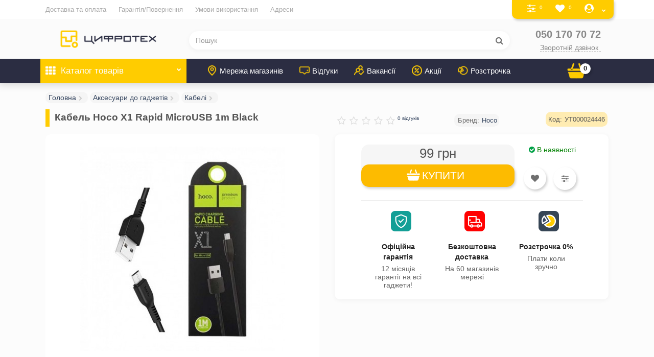

--- FILE ---
content_type: text/html; charset=utf-8
request_url: https://cifro.store/aksesuari_do_gadzhet_v/kabeli/kabel_hoco_x1_rapid_microusb_1m_black
body_size: 225017
content:
<!DOCTYPE html>
<!--[if IE]><![endif]-->
<!--[if IE 8 ]><html dir="ltr" lang="ua" class="iexpl"><![endif]-->
<!--[if IE 9 ]><html dir="ltr" lang="ua" class="iexpl"><![endif]-->
<!--[if (gt IE 9)|!(IE)]><!-->
<html dir="ltr" lang="ua" class="product-product-4640 opacity_minus">
<!--<![endif]-->
<head>
<meta charset="UTF-8" />
<meta name="viewport" content="width=device-width, initial-scale=1">
<meta http-equiv="X-UA-Compatible" content="IE=edge">
<title>Кабель Hoco X1 Rapid MicroUSB 1m Black купить</title>

      
<base href="https://cifro.store/" />
 
<meta name="description" content="Купить в интернет-магазине Кабель Hoco X1 Rapid MicroUSB 1m Black" />
 
 
<meta name="keywords" content= "Купити Кабель Hoco X1 Rapid MicroUSB 1m Black у Цифротех" />
 
<meta property="og:title" content="Кабель Hoco X1 Rapid MicroUSB 1m Black купить" />
<meta property="og:type" content="website" />
<meta property="og:url" content="https://cifro.store/aksesuari_do_gadzhet_v/kabeli/kabel_hoco_x1_rapid_microusb_1m_black" />

<meta property="og:site_name" content="Інтернет-магазин Цифротех" />
 
	<link href="catalog/view/theme/revolution/stylesheet/stylesheet_min.css" rel="stylesheet">
 
<style>
 
#top2 .tel .s22:hover {cursor: default !important;}
 
#top2 .tel .header_phone_image {vertical-align: top; padding-top: 0;}
 
 
 
 
</style>
<link href="catalog/view/theme/revolution/stylesheet/special_offer.css" rel="stylesheet">
 
<link href="catalog/view/javascript/jquery/magnific/magnific-popup.css" type="text/css" rel="stylesheet" media="screen" />
 
<link href="catalog/view/javascript/revolution/cloud-zoom/cloud-zoom.css" type="text/css" rel="stylesheet" media="screen" />
 
<link href="catalog/view/javascript/jquery/datetimepicker/bootstrap-datetimepicker.min.css" type="text/css" rel="stylesheet" media="screen" />
 
<link href="catalog/view/javascript/ex-reviews/dropzone/min/dropzone.min.css" type="text/css" rel="stylesheet" media="screen" />
 
<link href="catalog/view/javascript/ex-reviews/owl-carousel/owl.carousel.css" type="text/css" rel="stylesheet" media="screen" />
 
<link href="catalog/view/javascript/ex-reviews/magnific/magnific-popup.css" type="text/css" rel="stylesheet" media="screen" />
 
<link href="catalog/view/javascript/ex-reviews/extended_reviews.css" type="text/css" rel="stylesheet" media="screen" />
 
<link href="catalog/view/javascript/annytab/photoswipe/css/photoswipe.min.css" type="text/css" rel="stylesheet" media="screen" />
 
<link href="catalog/view/javascript/annytab/photoswipe/css/default-skin/default-skin.min.css" type="text/css" rel="stylesheet" media="screen" />
 
<script src="catalog/view/javascript/jquery/jquery-2.1.1.min.js"></script>
<script src="catalog/view/javascript/jquery/owl-carousel/owl.carousel.min.js"></script>
 
<link href="https://cifro.store/aksesuari_do_gadzhet_v/kabeli/kabel_hoco_x1_rapid_microusb_1m_black" rel="canonical" />
 
<link href="https://cifro.store/image/catalog/favic.png" rel="icon" />
 
 
<script src="catalog/view/javascript/jquery/jquery-ui/jquery-ui.min.js"></script>
 
<script src="catalog/view/javascript/jquery/jquery-ui/jquery.ui.touch-punch.min.js"></script>
 
<script src="catalog/view/javascript/jquery/magnific/jquery.magnific-popup.min.js"></script>
 
<script src="catalog/view/javascript/revolution/cloud-zoom/cloud-zoom.1.0.2.js"></script>
 
<script src="catalog/view/javascript/jquery/datetimepicker/moment/moment.min.js"></script>
 
<script src="catalog/view/javascript/jquery/datetimepicker/moment/moment-with-locales.min.js"></script>
 
<script src="catalog/view/javascript/jquery/datetimepicker/bootstrap-datetimepicker.min.js"></script>
 
<script src="catalog/view/javascript/ex-reviews/dropzone/min/dropzone.min.js"></script>
 
<script src="catalog/view/javascript/ex-reviews/dropzone/min/exif.min.js"></script>
 
<script src="catalog/view/javascript/ex-reviews/owl-carousel/owl.carousel.min.js"></script>
 
<script src="catalog/view/javascript/ex-reviews/magnific/jquery.magnific-popup.min.js"></script>
 
<script src="catalog/view/javascript/annytab/photoswipe/js/photoswipe.min.js"></script>
 
<script src="catalog/view/javascript/annytab/photoswipe/js/photoswipe-ui-default.min.js"></script>
 
<script src="catalog/view/javascript/annytab/photoswipe/js/startup.min.js"></script>
 
<script src="catalog/view/theme/default/javascript/special_offer.js"></script>
 
<script><!--
function max_height_div(div){var maxheight = 0;$(div).each(function(){$(this).removeAttr('style');if($(this).height() > maxheight){maxheight = $(this).height();}});$(div).height(maxheight);}
//--></script>
 
<!-- Global site tag (gtag.js) - Google Analytics -->
<script async src="https://www.googletagmanager.com/gtag/js?id=UA-122922024-3"></script>
<script>
  window.dataLayer = window.dataLayer || [];
  function gtag(){dataLayer.push(arguments);}
  gtag('js', new Date());

  gtag('config', 'UA-122922024-3');
</script> 
 

				<meta property="og:title" content="Кабель Hoco X1 Rapid MicroUSB 1m Black купить" >
                <meta property="og:description" content="Купить в интернет-магазине Кабель Hoco X1 Rapid MicroUSB 1m Black" >
												<meta property="og:site_name" content="Інтернет-магазин Цифротех" >
				                <meta property="og:url" content="https://cifro.store/aksesuari_do_gadzhet_v/kabeli/kabel_hoco_x1_rapid_microusb_1m_black" >
                                <meta property="og:image" content="https://cifro.store/image/cache/catalog/productsphoto/4640/kabel-hoco-x1-rapid-microusb-1m-black+1-600x315.jpg" >
                                <meta property="og:image:width" content="600" >
                                <meta property="og:image:height" content="315" >
                                <meta property="product:price:amount" content="99.00" >
                                <meta property="product:price:currency" content="UAH" >
                                <meta property="og:type" content="product" >
                                
<!-- Facebook Pixel Code -->
<script>
!function(f,b,e,v,n,t,s)
{if(f.fbq)return;n=f.fbq=function(){n.callMethod?
n.callMethod.apply(n,arguments):n.queue.push(arguments)};
if(!f._fbq)f._fbq=n;n.push=n;n.loaded=!0;n.version='2.0';
n.queue=[];t=b.createElement(e);t.async=!0;
t.src=v;s=b.getElementsByTagName(e)[0];
s.parentNode.insertBefore(t,s)}(window, document,'script',
'https://connect.facebook.net/en_US/fbevents.js');
fbq('init', '829866120880412');
fbq('track', 'PageView');
</script>
<noscript><img height="1" width="1" style="display:none"
src="https://www.facebook.com/tr?id=829866120880412&ev=PageView&noscript=1"
/></noscript>
<!-- End Facebook Pixel Code -->
<!-- Google tag (gtag.js) - Google Ads -->
<script async src="https://www.googletagmanager.com/gtag/js?id=AW-461839780"></script>
<script>
  window.dataLayer = window.dataLayer || [];
  function gtag(){dataLayer.push(arguments);}
  gtag('js', new Date());

  gtag('config', 'AW-461839780');
</script>
</head>
<body>

			
				<div id="socnetauth2_confirm_block" style="display: none"></div>
<script>

$(document).ready(function() {
	var r = Math.random();
    $.ajax({
        url: '/index.php?route=account/socnetauth2/getConfirmCode&r='+r,
        dataType: 'html',
		data: {
			'lastlink': '',
			'lastroute': 'product/product'
		},
        success: function(html) {
		
			if( html )
			{
				$('#socnetauth2_confirm_block').html(html);
				$('#socnetauth2_confirm_block').show();
			}
			else
			{ 
				$('#socnetauth2_confirm_block').hide();
			}
		},
        error: function(xhr, ajaxOptions, thrownError) {
            alert(thrownError + "\r\n" + xhr.statusText + "\r\n" + xhr.responseText);
        }
    });
});
</script>

			  
            
<div class="all_content_mmenu">
 
	<!--noindex-->
	<nav id="mobil_mmenu" class="dnone">
		<ul id="panel-menu">
			 
				<li><span><i class="fa fa-user"></i> </span>
					<ul>
						 
							 
								<li><a href="javascript:void(0);" onclick="get_revpopup_login();" rel="nofollow">Авторизація</a></li>
							 
							<li><a href="https://cifro.store/simpleregister" rel="nofollow">Реєстрація</a></li>
						 
					</ul>
				</li>
			 
			 
				<li><span><i class='fa fa-info'></i> Інформація</span>
					<ul>
					 
					 
						 
							<li><a href="dostavka_ta_oplata" rel="nofollow">Доставка та оплата</a></li>
						 
							<li><a href="garantiyipovernennya" rel="nofollow">Гарантія/Повернення</a></li>
						 
							<li><a href="umovi_vikoristannya" rel="nofollow">Умови використання</a></li>
						 
							<li><a href="merezha_magaziniv" rel="nofollow">Адреси</a></li>
						 
					 
					 
					 
					</ul>
				</li>
			 
			 
				<li><span><i class="fa fa-bars"></i> Каталог товарів</span>
					<ul>
						 
							 
								<li>
																		<a href="apple_zone" rel="nofollow">  <span class="am_category_image"><img src="https://cifro.store/image/cache/catalog/icons/categories/8-228x228.png" alt=""></span>   Apple-zone</a>
									 									 
										<ul class="list-unstyled">
											 
												<li>
																											<a href="/smartfoni_ta_telefoni/smartfoni/apple" rel="nofollow">Apple iPhone</a>
													 																									</li>
											 
												<li>
																											<a href="/plansheti_noutbuki_pk/plansheti/apple" rel="nofollow">Apple iPad</a>
													 																									</li>
											 
												<li>
																											<a href="/godinniki_ta_trekeri/apple_watch" rel="nofollow">Apple Watch</a>
													 																									</li>
											 
												<li>
																											<a href="/plansheti_noutbuki_pk/noutbuki/apple" rel="nofollow">Apple MacBook</a>
													 																									</li>
											 
												<li>
																											<a href="/plansheti_noutbuki_pk/monobloki" rel="nofollow">Apple iMac</a>
													 																									</li>
											 
												<li>
																											<a href="/navushniki_i_kolonki/bezdrotovi_navushniki/apple" rel="nofollow">Apple AirPods</a>
													 																									</li>
											 
												<li>
																											<a href="/gadzheti_ta_rozvagi/igrovi_ta_tv_pristavki/apple" rel="nofollow">Apple TV</a>
													 																									</li>
											 
												<li>
																											<a href="/aksesuari_do_gadzhetiv/stilusi/apple" rel="nofollow">Apple Pencil</a>
													 																									</li>
											 
										</ul>
									 
								</li>
							 
								<li>
																		<a href="/smartfoni_ta_telefoni" rel="nofollow">  <span class="am_category_image"><img src="https://cifro.store/image/cache/catalog/icons/categories/1-228x228.png" alt=""></span>   Смартфони та телефони</a>
									 									 
										<ul class="list-unstyled">
											 
												<li>
																											<a href="/smartfoni_ta_telefoni/smartfoni" rel="nofollow">Смартфони</a>
													 																											<ul class="list-unstyled">
																															<li><a href="https://cifro.store/smartfoni_ta_telefoni/smartfoni/apple" rel="nofollow">Apple</a></li>
																															<li><a href="https://cifro.store/smartfoni_ta_telefoni/smartfoni/xiaomi" rel="nofollow">Xiaomi</a></li>
																															<li><a href="https://cifro.store/smartfoni_ta_telefoni/smartfoni/samsung" rel="nofollow">Samsung</a></li>
																															<li><a href="https://cifro.store/smartfoni_ta_telefoni/smartfoni/huawei/honor" rel="nofollow">Huawei та Honor</a></li>
																															<li><a href="https://cifro.store/smartfoni_ta_telefoni/smartfoni" rel="nofollow">Всі смартфони→</a></li>
																													</ul>
																									</li>
											 
												<li>
																											<a href="/smartfoni_ta_telefoni/knopkovi_telefoni" rel="nofollow">Кнопкові телефони</a>
													 																											<ul class="list-unstyled">
																															<li><a href="https://cifro.store/smartfoni_ta_telefoni/knopkovi_telefoni/nokia" rel="nofollow">Nokia</a></li>
																															<li><a href="https://cifro.store/smartfoni_ta_telefoni/knopkovi_telefoni/nomi" rel="nofollow">Nomi</a></li>
																															<li><a href="https://cifro.store/smartfoni_ta_telefoni/knopkovi_telefoni/sigma" rel="nofollow">Sigma</a></li>
																															<li><a href="https://cifro.store/smartfoni_ta_telefoni/knopkovi_telefoni" rel="nofollow">Всі телефони→</a></li>
																													</ul>
																									</li>
											 
												<li>
																											<a href="/aksesuari_do_gadzhetiv" rel="nofollow">Аксесуари</a>
													 																											<ul class="list-unstyled">
																															<li><a href="https://cifro.store/aksesuari_do_gadzhetiv/zahist_displeyu" rel="nofollow">Захист дисплею</a></li>
																															<li><a href="https://cifro.store/aksesuari_do_gadzhetiv/karti_pamyati_ta_nakopichuvachi/karti_pamyati" rel="nofollow">Карти пам'яті</a></li>
																															<li><a href="https://cifro.store/aksesuari_do_gadzhetiv/kabeli" rel="nofollow">Кабелі</a></li>
																															<li><a href="https://cifro.store/aksesuari_do_gadzhetiv/portativni_batareyi" rel="nofollow">Портативні батареї</a></li>
																															<li><a href="https://cifro.store/aksesuari_do_gadzhetiv" rel="nofollow">Всі аксесуари→</a></li>
																													</ul>
																									</li>
											 
												<li>
																											<a href="/aksesuari_do_gadzhetiv/chohli_dlya_smartfoniv" rel="nofollow">Чохли для смартфонів</a>
													 																											<ul class="list-unstyled">
																															<li><a href="https://cifro.store/aksesuari_do_gadzhetiv/chohli_dlya_smartfoniv/sumisnij-brend/apple-2002117668" rel="nofollow">Чохли Apple</a></li>
																															<li><a href="https://cifro.store/aksesuari_do_gadzhetiv/chohli_dlya_smartfoniv/sumisnij-brend/samsung-255687472" rel="nofollow">Чохли Samsung</a></li>
																															<li><a href="https://cifro.store/aksesuari_do_gadzhetiv/chohli_dlya_smartfoniv/sumisnij-brend/xiaomi-712016796" rel="nofollow">Чохли Xiaomi</a></li>
																															<li><a href="https://cifro.store/aksesuari_do_gadzhetiv/chohli_dlya_smartfoniv" rel="nofollow">Всі чохли→</a></li>
																													</ul>
																									</li>
											 
												<li>
																											<a href="/produkti_z_a" rel="nofollow">Продукти з AI</a>
													 																									</li>
											 
										</ul>
									 
								</li>
							 
								<li>
																		<a href="/plansheti_noutbuki_pk" rel="nofollow">  <span class="am_category_image"><img src="https://cifro.store/image/cache/catalog/icons/categories/2-228x228.png" alt=""></span>   Планшети, ноутбуки, ПК</a>
									 									 
										<ul class="list-unstyled">
											 
												<li>
																											<a href="/plansheti_noutbuki_pk/plansheti" rel="nofollow">Планшети</a>
													 																											<ul class="list-unstyled">
																															<li><a href="https://cifro.store/plansheti_noutbuki_pk/plansheti/diagonal/7-8.9" rel="nofollow">Дисплей 7-8"</a></li>
																															<li><a href="https://cifro.store/plansheti_noutbuki_pk/plansheti/diagonal/9-10.5" rel="nofollow">Дисплей 9-10"</a></li>
																															<li><a href="https://cifro.store/plansheti_noutbuki_pk/plansheti" rel="nofollow">Всі планшети→</a></li>
																													</ul>
																									</li>
											 
												<li>
																											<a href="/plansheti_noutbuki_pk/noutbuki" rel="nofollow">Ноутбуки</a>
													 																											<ul class="list-unstyled">
																															<li><a href="https://cifro.store/plansheti_noutbuki_pk/noutbuki/diagonal/13.3-14" rel="nofollow">Дисплей 13"-14"</a></li>
																															<li><a href="https://cifro.store/plansheti_noutbuki_pk/noutbuki/diagonal/14.1-15.6" rel="nofollow">Дисплей 15.6"</a></li>
																															<li><a href="https://cifro.store/plansheti_noutbuki_pk/noutbuki" rel="nofollow">Всі ноутбуки→</a></li>
																													</ul>
																									</li>
											 
												<li>
																											<a href="/plansheti_noutbuki_pk/monobloki" rel="nofollow">Моноблоки</a>
													 																											<ul class="list-unstyled">
																															<li><a href="https://cifro.store/plansheti_noutbuki_pk/monobloki/kompyuter_apple_imac_215_mndy2_2017" rel="nofollow">iMac 21"</a></li>
																															<li><a href="https://cifro.store/plansheti_noutbuki_pk/monobloki/kompyuter_apple_imac_27_retina_5k_mnea2" rel="nofollow">iMac 27"</a></li>
																															<li><a href="https://cifro.store/plansheti_noutbuki_pk/monobloki" rel="nofollow">Всі моноблоки→</a></li>
																													</ul>
																									</li>
											 
												<li>
																											<a href="/plansheti_noutbuki_pk/wi_fi_routeri" rel="nofollow">Wi-Fi роутери</a>
													 																											<ul class="list-unstyled">
																															<li><a href="https://cifro.store/plansheti_noutbuki_pk/wi_fi_routeri/tp_link" rel="nofollow">Роутери TP-Link</a></li>
																															<li><a href="https://cifro.store/plansheti_noutbuki_pk/wi_fi_routeri/xiaomi" rel="nofollow">Роутери Xiaomi</a></li>
																															<li><a href="https://cifro.store/plansheti_noutbuki_pk/wi_fi_routeri" rel="nofollow">Всі роутери→</a></li>
																													</ul>
																									</li>
											 
												<li>
																											<a href="/aksesuari_do_gadzhetiv" rel="nofollow">Аксесуари для ПК</a>
													 																											<ul class="list-unstyled">
																															<li><a href="https://cifro.store/plansheti_noutbuki_pk/mishki" rel="nofollow">Мишки</a></li>
																															<li><a href="https://cifro.store/aksesuari_do_gadzhetiv/gadzhet_ryukzaki" rel="nofollow">Рюкзаки для ноутбуків</a></li>
																															<li><a href="https://cifro.store/aksesuari_do_gadzhetiv/karti_pamyati_ta_nakopichuvachi/usb_flesh" rel="nofollow">USB-флеш</a></li>
																															<li><a href="https://cifro.store/aksesuari_do_gadzhetiv/karti_pamyati_ta_nakopichuvachi/zovnishni_zhorstki_diski" rel="nofollow">Зовнішні жорсткі диски</a></li>
																													</ul>
																									</li>
											 
												<li>
																											<a href="/aksesuari_do_gadzhetiv" rel="nofollow">Аксесуари для планшетів</a>
													 																											<ul class="list-unstyled">
																															<li><a href="https://cifro.store/aksesuari_do_gadzhetiv/stilusi/" rel="nofollow">Стилуси</a></li>
																															<li><a href="https://cifro.store/aksesuari_do_gadzhetiv/chohli_dlya_planshetiv" rel="nofollow">Чохли для планшетів</a></li>
																													</ul>
																									</li>
											 
										</ul>
									 
								</li>
							 
								<li>
																		<a href="/aksesuari_do_gadzhetiv" rel="nofollow">  <span class="am_category_image"><img src="https://cifro.store/image/cache/catalog/icons/categories/3-228x228.png" alt=""></span>   Аксесуари до гаджетів</a>
									 									 
										<ul class="list-unstyled">
											 
												<li>
																											<a href="/aksesuari_do_gadzhetiv/chohli_dlya_smartfoniv" rel="nofollow">Чохли для смартфонів</a>
													 																											<ul class="list-unstyled">
																															<li><a href="https://cifro.store/aksesuari_do_gadzhetiv/chohli_dlya_smartfoniv/sumisnij-brend/apple-2002117668" rel="nofollow">Чохли для Apple iPhone</a></li>
																															<li><a href="https://cifro.store/aksesuari_do_gadzhetiv/chohli_dlya_smartfoniv/sumisnij-brend/samsung-255687472" rel="nofollow">Чохли для Samsung</a></li>
																															<li><a href="https://cifro.store/aksesuari_do_gadzhetiv/chohli_dlya_smartfoniv/sumisnij-brend/xiaomi-712016796" rel="nofollow">Чохли для Xiaomi</a></li>
																															<li><a href="https://cifro.store/aksesuari_do_gadzhetiv/chohli_dlya_smartfoniv/sumisnij-brend/huawei-1447461828" rel="nofollow">Чохли для Huawei</a></li>
																															<li><a href="https://cifro.store/aksesuari_do_gadzhetiv/chohli_dlya_smartfoniv" rel="nofollow">Всі чохли для смартфонів→</a></li>
																													</ul>
																									</li>
											 
												<li>
																											<a href="/aksesuari_do_gadzhetiv/chohli_dlya_planshetiv" rel="nofollow">Чохли для планшетів</a>
													 																											<ul class="list-unstyled">
																															<li><a href="https://cifro.store/aksesuari_do_gadzhetiv/chohli_dlya_planshetiv" rel="nofollow">Всі чохли для планшетів→</a></li>
																													</ul>
																									</li>
											 
												<li>
																											<a href="/aksesuari_do_gadzhetiv/gadzhet_ryukzaki" rel="nofollow">Гаджет-рюкзаки</a>
													 																											<ul class="list-unstyled">
																															<li><a href="https://cifro.store/aksesuari_do_gadzhetiv/gadzhet_ryukzaki/obsjag/10-3-l/10-l/" rel="nofollow">10 л</a></li>
																															<li><a href="https://cifro.store/aksesuari_do_gadzhetiv/gadzhet_ryukzaki/obsjag/22-l/20-l/" rel="nofollow">20 л</a></li>
																															<li><a href="https://cifro.store/aksesuari_do_gadzhetiv/gadzhet_ryukzaki" rel="nofollow">Всі гаджет-рюкзаки→</a></li>
																													</ul>
																									</li>
											 
												<li>
																											<a href="/aksesuari_do_gadzhetiv/portativni_batareyi" rel="nofollow">Портативні батареї</a>
													 																											<ul class="list-unstyled">
																															<li><a href="https://cifro.store/aksesuari_do_gadzhetiv/portativni_batareyi/jemnist-akkumuljatora/5000-mag/5200-mag/3350-mag/3250-mag" rel="nofollow">До 5000 mAh</a></li>
																															<li><a href="https://cifro.store/aksesuari_do_gadzhetiv/portativni_batareyi/jemnist-akkumuljatora/5200-mag/7000-mag/10000-mag/8000-mag" rel="nofollow">5000 - 10000 mAh</a></li>
																															<li><a href="https://cifro.store/aksesuari_do_gadzhetiv/portativni_batareyi/jemnist-akkumuljatora/13000-mag/10000-mag/15000-mag" rel="nofollow">10000-15000 mAh</a></li>
																															<li><a href="https://cifro.store/aksesuari_do_gadzhetiv/portativni_batareyi/jemnist-akkumuljatora/30000-mag/20000-mag/15000-mag" rel="nofollow">15000 mAh і більше</a></li>
																															<li><a href="https://cifro.store/aksesuari_do_gadzhetiv/portativni_batareyi" rel="nofollow">Всі портативні батареї→</a></li>
																													</ul>
																									</li>
											 
												<li>
																											<a href="/aksesuari_do_gadzhetiv/zahist_displeyu" rel="nofollow">Захист дисплею</a>
													 																											<ul class="list-unstyled">
																															<li><a href="https://cifro.store/aksesuari_do_gadzhetiv/zahist_displeyu/tip/zahisne-sklo" rel="nofollow">Захисне скло</a></li>
																															<li><a href="https://cifro.store/aksesuari_do_gadzhetiv/zahist_displeyu/tip/zahisne-sklo-plivka/zahisna-plivka" rel="nofollow">Захисні плівки</a></li>
																															<li><a href="https://cifro.store/aksesuari_do_gadzhetiv/zahist_displeyu" rel="nofollow">Весь захист дисплею→</a></li>
																													</ul>
																									</li>
											 
												<li>
																											<a href="/aksesuari_do_gadzhetiv/monopodi_i_shtativi" rel="nofollow">Моноподи і штативи</a>
													 																											<ul class="list-unstyled">
																															<li><a href="https://cifro.store/aksesuari_do_gadzhetiv/monopodi_i_shtativi" rel="nofollow">Всі моноподи і штативи→</a></li>
																													</ul>
																									</li>
											 
												<li>
																											<a href="/aksesuari_do_gadzhetiv/stilusi/" rel="nofollow">Стилуси та клавіатури</a>
													 																											<ul class="list-unstyled">
																															<li><a href="https://cifro.store/aksesuari_do_gadzhetiv/stilusi/apple_pencil_2_mu8f2" rel="nofollow">Apple Pencil 2</a></li>
																															<li><a href="https://cifro.store/aksesuari_do_gadzhetiv/stilusi/" rel="nofollow">Всі стилуси→</a></li>
																													</ul>
																									</li>
											 
												<li>
																											<a href="/aksesuari_do_gadzhetiv/kabeli" rel="nofollow">Кабелі</a>
													 																											<ul class="list-unstyled">
																															<li><a href="https://cifro.store/aksesuari_do_gadzhetiv/kabeli/tip/lightning" rel="nofollow">Кабелі Lightning</a></li>
																															<li><a href="https://cifro.store/aksesuari_do_gadzhetiv/kabeli/tip/type-c" rel="nofollow">Кабелі Type-C</a></li>
																															<li><a href="https://cifro.store/aksesuari_do_gadzhetiv/kabeli/tip/micro-usb" rel="nofollow">Кабелі Micro-USB</a></li>
																															<li><a href="https://cifro.store/aksesuari_do_gadzhetiv/kabeli" rel="nofollow">Всі кабелі→</a></li>
																													</ul>
																									</li>
											 
												<li>
																											<a href="/aksesuari_do_gadzhetiv/zaryadni_pristroyi" rel="nofollow">Зарядні пристрої</a>
													 																											<ul class="list-unstyled">
																															<li><a href="https://cifro.store/aksesuari_do_gadzhetiv/zaryadni_pristroyi/avtomobilni_zaryadki" rel="nofollow">Автомобільні зарядки</a></li>
																															<li><a href="https://cifro.store/aksesuari_do_gadzhetiv/zaryadni_pristroyi/bezdrotovi_zaryadki" rel="nofollow">Бездротові зарядки</a></li>
																															<li><a href="https://cifro.store/aksesuari_do_gadzhetiv/zaryadni_pristroyi/merezhevi_zaryadki" rel="nofollow">Мережеві зарядки</a></li>
																													</ul>
																									</li>
											 
												<li>
																											<a href="/aksesuari_do_gadzhetiv/karti_pamyati_ta_nakopichuvachi" rel="nofollow">Карти пам'яті та накопичувачі</a>
													 																											<ul class="list-unstyled">
																															<li><a href="https://cifro.store/aksesuari_do_gadzhetiv/karti_pamyati_ta_nakopichuvachi/usb_flesh" rel="nofollow">USB-флеш</a></li>
																															<li><a href="https://cifro.store/aksesuari_do_gadzhetiv/karti_pamyati_ta_nakopichuvachi/zovnishni_zhorstki_diski" rel="nofollow">Зовнішні жорсткі диски</a></li>
																															<li><a href="https://cifro.store/aksesuari_do_gadzhetiv/karti_pamyati_ta_nakopichuvachi/karti_pamyati" rel="nofollow">Карти пам'яті</a></li>
																													</ul>
																									</li>
											 
										</ul>
									 
								</li>
							 
								<li>
																		<a href="/godinniki_ta_trekeri" rel="nofollow">  <span class="am_category_image"><img src="https://cifro.store/image/cache/catalog/icons/categories/4_1587538829-228x228.png" alt=""></span>   Годинники та трекери</a>
									 									 
										<ul class="list-unstyled">
											 
												<li>
																											<a href="https://cifro.store/godinniki_ta_trekeri/apple_watch" rel="nofollow">Apple Watch</a>
													 																											<ul class="list-unstyled">
																															<li><a href="https://cifro.store/godinniki_ta_trekeri/apple_watch/diagonal/1.57-1.6" rel="nofollow">40 mm</a></li>
																															<li><a href="https://cifro.store/godinniki_ta_trekeri/apple_watch/diagonal/1.61-1.78" rel="nofollow">44 mm</a></li>
																															<li><a href="https://cifro.store/godinniki_ta_trekeri/apple_watch" rel="nofollow">Всі apple watch→</a></li>
																													</ul>
																									</li>
											 
												<li>
																											<a href="https://cifro.store/godinniki_ta_trekeri/smart_godinniki_ta_trekeri/" rel="nofollow">Smart-годинники та трекери</a>
													 																											<ul class="list-unstyled">
																															<li><a href="https://cifro.store/godinniki_ta_trekeri/smart_godinniki_ta_trekeri/tip/smart-godinnik" rel="nofollow">Всі смарт-годинники→</a></li>
																															<li><a href="https://cifro.store/godinniki_ta_trekeri/smart_godinniki_ta_trekeri" rel="nofollow">Всі фітнес-трекери→</a></li>
																													</ul>
																									</li>
											 
												<li>
																											<a href="https://cifro.store/godinniki_ta_trekeri/dityachi_godinniki_z_gps" rel="nofollow">Дитячі годинники з GPS</a>
													 																											<ul class="list-unstyled">
																															<li><a href="https://cifro.store/godinniki_ta_trekeri/dityachi_godinniki_z_gps" rel="nofollow">Всі дитячі годинники→</a></li>
																													</ul>
																									</li>
											 
												<li>
																											<a href="https://cifro.store/godinniki_ta_trekeri/reminci_ta_aksesuari" rel="nofollow">Ремінці та аксесуари</a>
													 																											<ul class="list-unstyled">
																															<li><a href="https://cifro.store/godinniki_ta_trekeri/reminci_ta_aksesuari/sumisnist/apple-watch-1-2-3-38mm" rel="nofollow">Для Apple Watch 1/2/3 38mm</a></li>
																															<li><a href="https://cifro.store/godinniki_ta_trekeri/reminci_ta_aksesuari/sumisnist/apple-watch-1-2-3-42mm" rel="nofollow">Для Apple Watch 1/2/3 42mm</a></li>
																															<li><a href="https://cifro.store/godinniki_ta_trekeri/reminci_ta_aksesuari/sumisnist/apple-watch-4-5-40mm" rel="nofollow">Для Apple Watch 4/5 40mm</a></li>
																															<li><a href="https://cifro.store/godinniki_ta_trekeri/reminci_ta_aksesuari/sumisnist/apple-watch-4-5-44mm" rel="nofollow">Для Apple Watch 4/5 44mm</a></li>
																															<li><a href="https://cifro.store/godinniki_ta_trekeri/reminci_ta_aksesuari/sumisnist/xiaomi-mi-band-3/xiaomi-mi-band-4" rel="nofollow">Для Xiaomi Mi Band 3/4</a></li>
																															<li><a href="https://cifro.store/godinniki_ta_trekeri/reminci_ta_aksesuari/sumisnist/xiaomi-mi-band-5" rel="nofollow">Для Xiaomi Mi Band 5</a></li>
																													</ul>
																									</li>
											 
										</ul>
									 
								</li>
							 
								<li>
																		<a href="/zdorovya_ta_krasa" rel="nofollow">  <span class="am_category_image"><img src="https://cifro.store/image/cache/catalog/icons/ves-228x228.png" alt=""></span>   Здоров'я та краса</a>
									 									 
										<ul class="list-unstyled">
											 
												<li>
																											<a href="https://cifro.store/zdorovya_ta_krasa/rozumni_vagi" rel="nofollow">Розумні ваги</a>
													 																											<ul class="list-unstyled">
																															<li><a href="https://cifro.store/zdorovya_ta_krasa/rozumni_vagi" rel="nofollow">Всі ваги→</a></li>
																													</ul>
																									</li>
											 
												<li>
																											<a href="https://cifro.store/zdorovya_ta_krasa/personalniy_doglyad" rel="nofollow">Персональний догляд</a>
													 																											<ul class="list-unstyled">
																															<li><a href="https://cifro.store/zdorovya_ta_krasa/personalniy_doglyad" rel="nofollow">Все для догляду→</a></li>
																													</ul>
																									</li>
											 
												<li>
																											<a href="https://cifro.store/zdorovya_ta_krasa/imidzhevi_butilochki" rel="nofollow">Іміджеві бутилочки</a>
													 																											<ul class="list-unstyled">
																															<li><a href="https://cifro.store/zdorovya_ta_krasa/imidzhevi_butilochki/materiali-korpusa/plastik" rel="nofollow">Пластикові</a></li>
																															<li><a href="https://cifro.store/zdorovya_ta_krasa/imidzhevi_butilochki/materiali-korpusa/sklo" rel="nofollow">Скляні</a></li>
																															<li><a href="https://cifro.store/zdorovya_ta_krasa/imidzhevi_butilochki/materiali-korpusa/silikon" rel="nofollow">Силіконові</a></li>
																															<li><a href="https://cifro.store/zdorovya_ta_krasa/imidzhevi_butilochki" rel="nofollow">Всі бутилочки→</a></li>
																													</ul>
																									</li>
											 
										</ul>
									 
								</li>
							 
								<li>
																		<a href="/gadzheti_ta_rozvagi" rel="nofollow">  <span class="am_category_image"><img src="https://cifro.store/image/cache/catalog/icons/categories/5-228x228.png" alt=""></span>   Гаджети та розваги</a>
									 									 
										<ul class="list-unstyled">
											 
												<li>
																											<a href="https://cifro.store/gadzheti_ta_rozvagi/antistresi_pop_it" rel="nofollow">Антистреси Pop IT</a>
													 																											<ul class="list-unstyled">
																															<li><a href="https://cifro.store/gadzheti_ta_rozvagi/antistresi_pop_it" rel="nofollow">Всі товари→</a></li>
																													</ul>
																									</li>
											 
												<li>
																											<a href="https://cifro.store/gadzheti_ta_rozvagi/3d_ruchki" rel="nofollow">3D ручки і аксесуари</a>
													 																											<ul class="list-unstyled">
																															<li><a href="https://cifro.store/gadzheti_ta_rozvagi/3d_ruchki/tip/3d-ruchka" rel="nofollow">3D ручки</a></li>
																															<li><a href="https://cifro.store/gadzheti_ta_rozvagi/3d_ruchki/tip/abs-plastik" rel="nofollow">ABS пластик</a></li>
																															<li><a href="https://cifro.store/gadzheti_ta_rozvagi/3d_ruchki/tip/pla-plastik" rel="nofollow">PLA пластик</a></li>
																															<li><a href="https://cifro.store/gadzheti_ta_rozvagi/3d_ruchki" rel="nofollow">Всі товари→</a></li>
																													</ul>
																									</li>
											 
												<li>
																											<a href="https://cifro.store/gadzheti_ta_rozvagi/igrovi_ta_tv_pristavki" rel="nofollow">Ігрові та TV приставки</a>
													 																											<ul class="list-unstyled">
																															<li><a href="https://cifro.store/gadzheti_ta_rozvagi/igrovi_ta_tv_pristavki/160" rel="nofollow">Sony Playstation</a></li>
																															<li><a href="https://cifro.store/gadzheti_ta_rozvagi/igrovi_ta_tv_pristavki/apple" rel="nofollow">Apple TV</a></li>
																															<li><a href="https://cifro.store/gadzheti_ta_rozvagi/igrovi_ta_tv_pristavki/xiaomi" rel="nofollow">Xiaomi Mi Box</a></li>
																															<li><a href="https://cifro.store/gadzheti_ta_rozvagi/igrovi_ta_tv_pristavki" rel="nofollow">Всі приставки→</a></li>
																													</ul>
																									</li>
											 
												<li>
																											<a href="https://cifro.store/gadzheti_ta_rozvagi/televizori" rel="nofollow">Телевізори</a>
													 																											<ul class="list-unstyled">
																															<li><a href="https://cifro.store/gadzheti_ta_rozvagi/televizori" rel="nofollow">Всі телевізори→</a></li>
																													</ul>
																									</li>
											 
												<li>
																											<a href="https://cifro.store/gadzheti_ta_rozvagi/vse_dlya_domu" rel="nofollow">Все для дому</a>
													 																											<ul class="list-unstyled">
																															<li><a href="https://cifro.store/gadzheti_ta_rozvagi/vse_dlya_domu" rel="nofollow">Всі товари→</a></li>
																													</ul>
																									</li>
											 
												<li>
																											<a href="https://cifro.store/gadzheti_ta_rozvagi/virtualna_realnist" rel="nofollow">Віртуальна реальність</a>
													 																											<ul class="list-unstyled">
																															<li><a href="https://cifro.store/gadzheti_ta_rozvagi/virtualna_realnist" rel="nofollow">Всі товари→</a></li>
																													</ul>
																									</li>
											 
												<li>
																											<a href="https://cifro.store/gadzheti_ta_rozvagi/avtotovari" rel="nofollow">Автотовари</a>
													 																											<ul class="list-unstyled">
																															<li><a href="https://cifro.store/gadzheti_ta_rozvagi/avtotovari/tip/aromatizator" rel="nofollow">Ароматизатори</a></li>
																															<li><a href="https://cifro.store/gadzheti_ta_rozvagi/avtotovari/tip/avtotrimach-magnitnij/avtotrimach-dlja-plansheta/avtotrimach-klasichnij" rel="nofollow">Тримачі для гаджетів</a></li>
																															<li><a href="https://cifro.store/gadzheti_ta_rozvagi/avtotovari/tip/ochischuvach-povitrja" rel="nofollow">Очищувачі повітря в авто</a></li>
																															<li><a href="https://cifro.store/gadzheti_ta_rozvagi/avtotovari" rel="nofollow">Всі автотовари→</a></li>
																													</ul>
																									</li>
											 
												<li>
																											<a href="https://cifro.store/gadzheti_ta_rozvagi/ekshn_kameri_ta_aksesuari" rel="nofollow">Екшн-камери та аксесуари</a>
													 																											<ul class="list-unstyled">
																															<li><a href="https://cifro.store/gadzheti_ta_rozvagi/ekshn_kameri_ta_aksesuari/tip/ekshn-kamera" rel="nofollow">Камери GoPro</a></li>
																															<li><a href="https://cifro.store/gadzheti_ta_rozvagi/ekshn_kameri_ta_aksesuari/tip/ekshn-kamera" rel="nofollow">Всі екшн-камери→</a></li>
																															<li><a href="https://cifro.store/gadzheti_ta_rozvagi/ekshn_kameri_ta_aksesuari" rel="nofollow">Всі товари→</a></li>
																													</ul>
																									</li>
											 
										</ul>
									 
								</li>
							 
								<li>
																		<a href="/navushniki_i_kolonki" rel="nofollow">  <span class="am_category_image"><img src="https://cifro.store/image/cache/catalog/icons/categories/6а-228x228.png" alt=""></span>   Навушники і колонки</a>
									 									 
										<ul class="list-unstyled">
											 
												<li>
																											<a href="https://cifro.store/navushniki_i_kolonki/bezdrotovi_navushniki" rel="nofollow">Бездротові навушники</a>
													 																											<ul class="list-unstyled">
																															<li><a href="https://cifro.store/navushniki_i_kolonki/bezdrotovi_navushniki/apple" rel="nofollow">Apple AirPods</a></li>
																															<li><a href="https://cifro.store/navushniki_i_kolonki/bezdrotovi_navushniki/jbl" rel="nofollow">Бездротові JBL</a></li>
																															<li><a href="https://cifro.store/navushniki_i_kolonki/bezdrotovi_navushniki/xiaomi/1more" rel="nofollow">Бездротові Xiaomi</a></li>
																															<li><a href="https://cifro.store/navushniki_i_kolonki/bezdrotovi_navushniki/elari" rel="nofollow">Бездротові Elari</a></li>
																															<li><a href="https://cifro.store/navushniki_i_kolonki/bezdrotovi_navushniki" rel="nofollow">Всі бездротові→</a></li>
																													</ul>
																									</li>
											 
												<li>
																											<a href="https://cifro.store/navushniki_i_kolonki/drotovi_navushniki" rel="nofollow">Дротові навушники</a>
													 																											<ul class="list-unstyled">
																															<li><a href="https://cifro.store/navushniki_i_kolonki/drotovi_navushniki/tip/vakuumni" rel="nofollow">Вакуумні</a></li>
																															<li><a href="https://cifro.store/navushniki_i_kolonki/drotovi_navushniki/tip/vkladishi" rel="nofollow">Вкладиші</a></li>
																															<li><a href="https://cifro.store/navushniki_i_kolonki/drotovi_navushniki/tip/nakladni" rel="nofollow">Великі накладні</a></li>
																															<li><a href="https://cifro.store/navushniki_i_kolonki/drotovi_navushniki" rel="nofollow">Всі дротові→</a></li>
																													</ul>
																									</li>
											 
												<li>
																											<a href="https://cifro.store/navushniki_i_kolonki/portativna_akustika" rel="nofollow">Портативна акустика</a>
													 																											<ul class="list-unstyled">
																															<li><a href="https://cifro.store/navushniki_i_kolonki/portativna_akustika/jbl" rel="nofollow">Колонки JBL</a></li>
																															<li><a href="https://cifro.store/navushniki_i_kolonki/portativna_akustika/apple" rel="nofollow">Колонки Apple</a></li>
																															<li><a href="https://cifro.store/navushniki_i_kolonki/portativna_akustika/marshall" rel="nofollow">Колонки Marshall</a></li>
																															<li><a href="https://cifro.store/navushniki_i_kolonki/portativna_akustika/havit" rel="nofollow">Колонки Havit</a></li>
																															<li><a href="https://cifro.store/navushniki_i_kolonki/portativna_akustika" rel="nofollow">Всі колонки→</a></li>
																													</ul>
																									</li>
											 
										</ul>
									 
								</li>
							 
								<li>
																		<a href="/personalniy_transport" rel="nofollow">  <span class="am_category_image"><img src="https://cifro.store/image/cache/catalog/icons/categories/7а-228x228.png" alt=""></span>   Персональний транспорт</a>
									 									 
										<ul class="list-unstyled">
											 
												<li>
																											<a href="https://cifro.store/personalniy_transport/girobordi" rel="nofollow">Гіроборди</a>
													 																											<ul class="list-unstyled">
																															<li><a href="https://cifro.store/personalniy_transport/girobordi/rozmir-kolis/6-5-quot-" rel="nofollow">Колеса 6.5"</a></li>
																															<li><a href="https://cifro.store/personalniy_transport/girobordi/rozmir-kolis/10-quot-" rel="nofollow">Колеса 10"</a></li>
																															<li><a href="https://cifro.store/personalniy_transport/girobordi/rozmir-kolis/10-5-quot-" rel="nofollow">Колеса 10.5"</a></li>
																															<li><a href="https://cifro.store/personalniy_transport/girobordi" rel="nofollow">Всі гіроборди→</a></li>
																													</ul>
																									</li>
											 
												<li>
																											<a href="https://cifro.store/personalniy_transport/elektrosamokati" rel="nofollow">Електросамокати</a>
													 																											<ul class="list-unstyled">
																															<li><a href="https://cifro.store/personalniy_transport/elektrosamokati" rel="nofollow">Всі електросамокати→</a></li>
																													</ul>
																									</li>
											 
												<li>
																											<a href="https://cifro.store/personalniy_transport/giroskuteri" rel="nofollow">Гіроскутери</a>
													 																											<ul class="list-unstyled">
																															<li><a href="https://cifro.store/personalniy_transport/giroskuteri" rel="nofollow">Всі гіроскутери→</a></li>
																													</ul>
																									</li>
											 
												<li>
																											<a href="https://cifro.store/personalniy_transport/penibordi" rel="nofollow">Пеніборди</a>
													 																											<ul class="list-unstyled">
																															<li><a href="https://cifro.store/personalniy_transport/penibordi" rel="nofollow">Всі пеніборди→</a></li>
																													</ul>
																									</li>
											 
												<li>
																											<a href="https://cifro.store/personalniy_transport/zahist_ta_aksesuari" rel="nofollow">Захист та аксесуари</a>
													 																											<ul class="list-unstyled">
																															<li><a href="https://cifro.store/personalniy_transport/zahist_ta_aksesuari/osoblivosti/zahist-golovi" rel="nofollow">Захист голови</a></li>
																															<li><a href="https://cifro.store/personalniy_transport/zahist_ta_aksesuari/osoblivosti/zahist-kistej" rel="nofollow">Захист кистей</a></li>
																															<li><a href="https://cifro.store/personalniy_transport/zahist_ta_aksesuari/osoblivosti/zahist-kolin-abo-liktiv/zahist-liktiv" rel="nofollow">Захист ліктів</a></li>
																															<li><a href="https://cifro.store/personalniy_transport/zahist_ta_aksesuari/osoblivosti/zahist-kolin-abo-liktiv/zahist-kolin" rel="nofollow">Захист колін</a></li>
																															<li><a href="https://cifro.store/personalniy_transport/zahist_ta_aksesuari" rel="nofollow">Всі товари→</a></li>
																													</ul>
																									</li>
											 
										</ul>
									 
								</li>
							 
												 
						 
					</ul>
				</li>
			 
			 
			 
			 
				 
					<li><a href="https://cifro.store" rel="nofollow"><span class="hidden-md "><img src="https://cifro.store/image/cache/catalog/icons/yellow/House1-21x21.png" alt=""/></span>Головна</a></li>
				 
					<li><a href="pro_nas" rel="nofollow"><span class="hidden-md "><img src="https://cifro.store/image/cache/catalog/icons/yellow/8-21x21.png" alt=""/></span>Мережа магазинів</a></li>
				 
					<li><a href="vidguky_pro_tovary" rel="nofollow"><span class="hidden-md "><img src="https://cifro.store/image/cache/catalog/icons/yellow/Chat%201-21x21.png" alt=""/></span>Відгуки</a></li>
				 
					<li><a href="https://www.work.ua/jobs/by-company/534869/" rel="nofollow"><span class="hidden-md "><img src="https://cifro.store/image/cache/catalog/icons/yellow/555%20(1)-21x21.png" alt=""/></span>Вакансії</a></li>
				 
					<li><a href="https://cifro.store/special-offers" rel="nofollow"><span class="hidden-md "><img src="https://cifro.store/image/cache/catalog/icons/yellow/555%20(2)-21x21.png" alt=""/></span>Акції</a></li>
				 
					<li><a href="bezvidsotkova_rozstrochka" rel="nofollow"><span class="hidden-md "><img src="https://cifro.store/image/cache/catalog/icons/yellow/11-21x21.png" alt=""/></span>Розстрочка</a></li>
				 
			 
			 
			<li class="li_mobsearch_two"><span class="mobsearch_two"></span></li>
		</ul>
		<ul id="panel-language">
			 
				<li class="Divider">
					<a class="mob_telef" onclick="get_revpopup_phone();"><i class="fa fa-phone" aria-hidden="true"></i> Зворотній дзвінок</a>
				</li>
			 
			 
			 
			 
				<li class="Divider">
					<a href="tel:050 170 70 72" rel="nofollow"> 050 170 70 72</a>
				</li>
			 
			 
			 
			 
		</ul>
	</nav>
	<!--/noindex-->
  
 
	<div itemscope itemtype="http://schema.org/Organization" style="display:none;">
		<meta itemprop="name" content="Інтернет-магазин Цифротех" />
		<link itemprop="url" href="https://cifro.store/aksesuari_do_gadzhet_v/kabeli/kabel_hoco_x1_rapid_microusb_1m_black" />
		<link itemprop="logo" href="https://cifro.store/image/catalog/cifrotech_logo_rgb_1000x_transparent.png" />
		 
			<meta itemprop="description" content="Купить в интернет-магазине Кабель Hoco X1 Rapid MicroUSB 1m Black" />
		 
		 
		 
			 
				<meta itemprop="telephone" content="0501707072" />
			 
		 
		<meta itemprop="email" content="info@cifro.store" />	
		 
		 
		<link itemprop="sameAs" href="https://www.instagram.com/cifroua" />
		 
		 
	</div>
 
 
<div id="pagefader"></div>
 
<div id="pagefader2"></div>
 
<!--noindex-->
<div class="hidden-md hidden-lg">
	<nav class="mobilemenu navmenu mobcats navmenu-default navmenu-fixed-left offcanvas">
		<div class="collapse navbar-collapse navbar-ex1-collapse">
			<ul class="nav navbar-nav">
				<li><button data-toggle="offcanvas" data-target=".mobcats" data-canvas="body">Назад<i class="fa fa-chevron-right"></i></button></li>
				 
					<li class="mobile_header_type_two">
						<span class="mmbutton">Каталог товарів 
							<span class="chevrond" data-toggle="collapse"><i class="fa fa-plus on"></i><i class="fa fa-minus off"></i></span>
						</span>
						<div class="collapse list-group-submenu mobile_header_type_two_collapse">
							<ul class="list-unstyled"> 
							
										 
											 
												<li>
													<a href="apple_zone"  rel="nofollow">Apple-zone  <span class="chevrond" data-toggle="collapse"><i class="fa fa-plus on"></i><i class="fa fa-minus off"></i></span></a>
																											<div class="collapse list-group-submenu">
															<ul class="list-unstyled">
																																	<li>
																		<a href="/smartfoni_ta_telefoni/smartfoni/apple"  rel="nofollow">Apple iPhone </a>
																																			</li>
																																	<li>
																		<a href="/plansheti_noutbuki_pk/plansheti/apple"  rel="nofollow">Apple iPad </a>
																																			</li>
																																	<li>
																		<a href="/godinniki_ta_trekeri/apple_watch"  rel="nofollow">Apple Watch </a>
																																			</li>
																																	<li>
																		<a href="/plansheti_noutbuki_pk/noutbuki/apple"  rel="nofollow">Apple MacBook </a>
																																			</li>
																																	<li>
																		<a href="/plansheti_noutbuki_pk/monobloki"  rel="nofollow">Apple iMac </a>
																																			</li>
																																	<li>
																		<a href="/navushniki_i_kolonki/bezdrotovi_navushniki/apple"  rel="nofollow">Apple AirPods </a>
																																			</li>
																																	<li>
																		<a href="/gadzheti_ta_rozvagi/igrovi_ta_tv_pristavki/apple"  rel="nofollow">Apple TV </a>
																																			</li>
																																	<li>
																		<a href="/aksesuari_do_gadzhetiv/stilusi/apple"  rel="nofollow">Apple Pencil </a>
																																			</li>
																 
															</ul>
														</div>
													 
												</li>
											 
												<li>
													<a href="/smartfoni_ta_telefoni"  rel="nofollow">Смартфони та телефони  <span class="chevrond" data-toggle="collapse"><i class="fa fa-plus on"></i><i class="fa fa-minus off"></i></span></a>
																											<div class="collapse list-group-submenu">
															<ul class="list-unstyled">
																																	<li>
																		<a href="/smartfoni_ta_telefoni/smartfoni"  rel="nofollow">Смартфони <span class="chevrond" data-toggle="collapse"><i class="fa fa-plus on"></i><i class="fa fa-minus off"></i></span></a>
																																					<div class="collapse list-group-submenu">
																				<ul class="list-unstyled">
																																											<li><a href="https://cifro.store/smartfoni_ta_telefoni/smartfoni/apple" rel="nofollow">- Apple</a></li>
																																											<li><a href="https://cifro.store/smartfoni_ta_telefoni/smartfoni/xiaomi" rel="nofollow">- Xiaomi</a></li>
																																											<li><a href="https://cifro.store/smartfoni_ta_telefoni/smartfoni/samsung" rel="nofollow">- Samsung</a></li>
																																											<li><a href="https://cifro.store/smartfoni_ta_telefoni/smartfoni/huawei/honor" rel="nofollow">- Huawei та Honor</a></li>
																																											<li><a href="https://cifro.store/smartfoni_ta_telefoni/smartfoni" rel="nofollow">- Всі смартфони→</a></li>
																																									</ul>
																			</div>
																																			</li>
																																	<li>
																		<a href="/smartfoni_ta_telefoni/knopkovi_telefoni"  rel="nofollow">Кнопкові телефони <span class="chevrond" data-toggle="collapse"><i class="fa fa-plus on"></i><i class="fa fa-minus off"></i></span></a>
																																					<div class="collapse list-group-submenu">
																				<ul class="list-unstyled">
																																											<li><a href="https://cifro.store/smartfoni_ta_telefoni/knopkovi_telefoni/nokia" rel="nofollow">- Nokia</a></li>
																																											<li><a href="https://cifro.store/smartfoni_ta_telefoni/knopkovi_telefoni/nomi" rel="nofollow">- Nomi</a></li>
																																											<li><a href="https://cifro.store/smartfoni_ta_telefoni/knopkovi_telefoni/sigma" rel="nofollow">- Sigma</a></li>
																																											<li><a href="https://cifro.store/smartfoni_ta_telefoni/knopkovi_telefoni" rel="nofollow">- Всі телефони→</a></li>
																																									</ul>
																			</div>
																																			</li>
																																	<li>
																		<a href="/aksesuari_do_gadzhetiv"  rel="nofollow">Аксесуари <span class="chevrond" data-toggle="collapse"><i class="fa fa-plus on"></i><i class="fa fa-minus off"></i></span></a>
																																					<div class="collapse list-group-submenu">
																				<ul class="list-unstyled">
																																											<li><a href="https://cifro.store/aksesuari_do_gadzhetiv/zahist_displeyu" rel="nofollow">- Захист дисплею</a></li>
																																											<li><a href="https://cifro.store/aksesuari_do_gadzhetiv/karti_pamyati_ta_nakopichuvachi/karti_pamyati" rel="nofollow">- Карти пам'яті</a></li>
																																											<li><a href="https://cifro.store/aksesuari_do_gadzhetiv/kabeli" rel="nofollow">- Кабелі</a></li>
																																											<li><a href="https://cifro.store/aksesuari_do_gadzhetiv/portativni_batareyi" rel="nofollow">- Портативні батареї</a></li>
																																											<li><a href="https://cifro.store/aksesuari_do_gadzhetiv" rel="nofollow">- Всі аксесуари→</a></li>
																																									</ul>
																			</div>
																																			</li>
																																	<li>
																		<a href="/aksesuari_do_gadzhetiv/chohli_dlya_smartfoniv"  rel="nofollow">Чохли для смартфонів <span class="chevrond" data-toggle="collapse"><i class="fa fa-plus on"></i><i class="fa fa-minus off"></i></span></a>
																																					<div class="collapse list-group-submenu">
																				<ul class="list-unstyled">
																																											<li><a href="https://cifro.store/aksesuari_do_gadzhetiv/chohli_dlya_smartfoniv/sumisnij-brend/apple-2002117668" rel="nofollow">- Чохли Apple</a></li>
																																											<li><a href="https://cifro.store/aksesuari_do_gadzhetiv/chohli_dlya_smartfoniv/sumisnij-brend/samsung-255687472" rel="nofollow">- Чохли Samsung</a></li>
																																											<li><a href="https://cifro.store/aksesuari_do_gadzhetiv/chohli_dlya_smartfoniv/sumisnij-brend/xiaomi-712016796" rel="nofollow">- Чохли Xiaomi</a></li>
																																											<li><a href="https://cifro.store/aksesuari_do_gadzhetiv/chohli_dlya_smartfoniv" rel="nofollow">- Всі чохли→</a></li>
																																									</ul>
																			</div>
																																			</li>
																																	<li>
																		<a href="/produkti_z_a"  rel="nofollow">Продукти з AI </a>
																																			</li>
																 
															</ul>
														</div>
													 
												</li>
											 
												<li>
													<a href="/plansheti_noutbuki_pk"  rel="nofollow">Планшети, ноутбуки, ПК  <span class="chevrond" data-toggle="collapse"><i class="fa fa-plus on"></i><i class="fa fa-minus off"></i></span></a>
																											<div class="collapse list-group-submenu">
															<ul class="list-unstyled">
																																	<li>
																		<a href="/plansheti_noutbuki_pk/plansheti"  rel="nofollow">Планшети <span class="chevrond" data-toggle="collapse"><i class="fa fa-plus on"></i><i class="fa fa-minus off"></i></span></a>
																																					<div class="collapse list-group-submenu">
																				<ul class="list-unstyled">
																																											<li><a href="https://cifro.store/plansheti_noutbuki_pk/plansheti/diagonal/7-8.9" rel="nofollow">- Дисплей 7-8"</a></li>
																																											<li><a href="https://cifro.store/plansheti_noutbuki_pk/plansheti/diagonal/9-10.5" rel="nofollow">- Дисплей 9-10"</a></li>
																																											<li><a href="https://cifro.store/plansheti_noutbuki_pk/plansheti" rel="nofollow">- Всі планшети→</a></li>
																																									</ul>
																			</div>
																																			</li>
																																	<li>
																		<a href="/plansheti_noutbuki_pk/noutbuki"  rel="nofollow">Ноутбуки <span class="chevrond" data-toggle="collapse"><i class="fa fa-plus on"></i><i class="fa fa-minus off"></i></span></a>
																																					<div class="collapse list-group-submenu">
																				<ul class="list-unstyled">
																																											<li><a href="https://cifro.store/plansheti_noutbuki_pk/noutbuki/diagonal/13.3-14" rel="nofollow">- Дисплей 13"-14"</a></li>
																																											<li><a href="https://cifro.store/plansheti_noutbuki_pk/noutbuki/diagonal/14.1-15.6" rel="nofollow">- Дисплей 15.6"</a></li>
																																											<li><a href="https://cifro.store/plansheti_noutbuki_pk/noutbuki" rel="nofollow">- Всі ноутбуки→</a></li>
																																									</ul>
																			</div>
																																			</li>
																																	<li>
																		<a href="/plansheti_noutbuki_pk/monobloki"  rel="nofollow">Моноблоки <span class="chevrond" data-toggle="collapse"><i class="fa fa-plus on"></i><i class="fa fa-minus off"></i></span></a>
																																					<div class="collapse list-group-submenu">
																				<ul class="list-unstyled">
																																											<li><a href="https://cifro.store/plansheti_noutbuki_pk/monobloki/kompyuter_apple_imac_215_mndy2_2017" rel="nofollow">- iMac 21"</a></li>
																																											<li><a href="https://cifro.store/plansheti_noutbuki_pk/monobloki/kompyuter_apple_imac_27_retina_5k_mnea2" rel="nofollow">- iMac 27"</a></li>
																																											<li><a href="https://cifro.store/plansheti_noutbuki_pk/monobloki" rel="nofollow">- Всі моноблоки→</a></li>
																																									</ul>
																			</div>
																																			</li>
																																	<li>
																		<a href="/plansheti_noutbuki_pk/wi_fi_routeri"  rel="nofollow">Wi-Fi роутери <span class="chevrond" data-toggle="collapse"><i class="fa fa-plus on"></i><i class="fa fa-minus off"></i></span></a>
																																					<div class="collapse list-group-submenu">
																				<ul class="list-unstyled">
																																											<li><a href="https://cifro.store/plansheti_noutbuki_pk/wi_fi_routeri/tp_link" rel="nofollow">- Роутери TP-Link</a></li>
																																											<li><a href="https://cifro.store/plansheti_noutbuki_pk/wi_fi_routeri/xiaomi" rel="nofollow">- Роутери Xiaomi</a></li>
																																											<li><a href="https://cifro.store/plansheti_noutbuki_pk/wi_fi_routeri" rel="nofollow">- Всі роутери→</a></li>
																																									</ul>
																			</div>
																																			</li>
																																	<li>
																		<a href="/aksesuari_do_gadzhetiv"  rel="nofollow">Аксесуари для ПК <span class="chevrond" data-toggle="collapse"><i class="fa fa-plus on"></i><i class="fa fa-minus off"></i></span></a>
																																					<div class="collapse list-group-submenu">
																				<ul class="list-unstyled">
																																											<li><a href="https://cifro.store/plansheti_noutbuki_pk/mishki" rel="nofollow">- Мишки</a></li>
																																											<li><a href="https://cifro.store/aksesuari_do_gadzhetiv/gadzhet_ryukzaki" rel="nofollow">- Рюкзаки для ноутбуків</a></li>
																																											<li><a href="https://cifro.store/aksesuari_do_gadzhetiv/karti_pamyati_ta_nakopichuvachi/usb_flesh" rel="nofollow">- USB-флеш</a></li>
																																											<li><a href="https://cifro.store/aksesuari_do_gadzhetiv/karti_pamyati_ta_nakopichuvachi/zovnishni_zhorstki_diski" rel="nofollow">- Зовнішні жорсткі диски</a></li>
																																									</ul>
																			</div>
																																			</li>
																																	<li>
																		<a href="/aksesuari_do_gadzhetiv"  rel="nofollow">Аксесуари для планшетів <span class="chevrond" data-toggle="collapse"><i class="fa fa-plus on"></i><i class="fa fa-minus off"></i></span></a>
																																					<div class="collapse list-group-submenu">
																				<ul class="list-unstyled">
																																											<li><a href="https://cifro.store/aksesuari_do_gadzhetiv/stilusi/" rel="nofollow">- Стилуси</a></li>
																																											<li><a href="https://cifro.store/aksesuari_do_gadzhetiv/chohli_dlya_planshetiv" rel="nofollow">- Чохли для планшетів</a></li>
																																									</ul>
																			</div>
																																			</li>
																 
															</ul>
														</div>
													 
												</li>
											 
												<li>
													<a href="/aksesuari_do_gadzhetiv"  rel="nofollow">Аксесуари до гаджетів  <span class="chevrond" data-toggle="collapse"><i class="fa fa-plus on"></i><i class="fa fa-minus off"></i></span></a>
																											<div class="collapse list-group-submenu">
															<ul class="list-unstyled">
																																	<li>
																		<a href="/aksesuari_do_gadzhetiv/chohli_dlya_smartfoniv"  rel="nofollow">Чохли для смартфонів <span class="chevrond" data-toggle="collapse"><i class="fa fa-plus on"></i><i class="fa fa-minus off"></i></span></a>
																																					<div class="collapse list-group-submenu">
																				<ul class="list-unstyled">
																																											<li><a href="https://cifro.store/aksesuari_do_gadzhetiv/chohli_dlya_smartfoniv/sumisnij-brend/apple-2002117668" rel="nofollow">- Чохли для Apple iPhone</a></li>
																																											<li><a href="https://cifro.store/aksesuari_do_gadzhetiv/chohli_dlya_smartfoniv/sumisnij-brend/samsung-255687472" rel="nofollow">- Чохли для Samsung</a></li>
																																											<li><a href="https://cifro.store/aksesuari_do_gadzhetiv/chohli_dlya_smartfoniv/sumisnij-brend/xiaomi-712016796" rel="nofollow">- Чохли для Xiaomi</a></li>
																																											<li><a href="https://cifro.store/aksesuari_do_gadzhetiv/chohli_dlya_smartfoniv/sumisnij-brend/huawei-1447461828" rel="nofollow">- Чохли для Huawei</a></li>
																																											<li><a href="https://cifro.store/aksesuari_do_gadzhetiv/chohli_dlya_smartfoniv" rel="nofollow">- Всі чохли для смартфонів→</a></li>
																																									</ul>
																			</div>
																																			</li>
																																	<li>
																		<a href="/aksesuari_do_gadzhetiv/chohli_dlya_planshetiv"  rel="nofollow">Чохли для планшетів <span class="chevrond" data-toggle="collapse"><i class="fa fa-plus on"></i><i class="fa fa-minus off"></i></span></a>
																																					<div class="collapse list-group-submenu">
																				<ul class="list-unstyled">
																																											<li><a href="https://cifro.store/aksesuari_do_gadzhetiv/chohli_dlya_planshetiv" rel="nofollow">- Всі чохли для планшетів→</a></li>
																																									</ul>
																			</div>
																																			</li>
																																	<li>
																		<a href="/aksesuari_do_gadzhetiv/gadzhet_ryukzaki"  rel="nofollow">Гаджет-рюкзаки <span class="chevrond" data-toggle="collapse"><i class="fa fa-plus on"></i><i class="fa fa-minus off"></i></span></a>
																																					<div class="collapse list-group-submenu">
																				<ul class="list-unstyled">
																																											<li><a href="https://cifro.store/aksesuari_do_gadzhetiv/gadzhet_ryukzaki/obsjag/10-3-l/10-l/" rel="nofollow">- 10 л</a></li>
																																											<li><a href="https://cifro.store/aksesuari_do_gadzhetiv/gadzhet_ryukzaki/obsjag/22-l/20-l/" rel="nofollow">- 20 л</a></li>
																																											<li><a href="https://cifro.store/aksesuari_do_gadzhetiv/gadzhet_ryukzaki" rel="nofollow">- Всі гаджет-рюкзаки→</a></li>
																																									</ul>
																			</div>
																																			</li>
																																	<li>
																		<a href="/aksesuari_do_gadzhetiv/portativni_batareyi"  rel="nofollow">Портативні батареї <span class="chevrond" data-toggle="collapse"><i class="fa fa-plus on"></i><i class="fa fa-minus off"></i></span></a>
																																					<div class="collapse list-group-submenu">
																				<ul class="list-unstyled">
																																											<li><a href="https://cifro.store/aksesuari_do_gadzhetiv/portativni_batareyi/jemnist-akkumuljatora/5000-mag/5200-mag/3350-mag/3250-mag" rel="nofollow">- До 5000 mAh</a></li>
																																											<li><a href="https://cifro.store/aksesuari_do_gadzhetiv/portativni_batareyi/jemnist-akkumuljatora/5200-mag/7000-mag/10000-mag/8000-mag" rel="nofollow">- 5000 - 10000 mAh</a></li>
																																											<li><a href="https://cifro.store/aksesuari_do_gadzhetiv/portativni_batareyi/jemnist-akkumuljatora/13000-mag/10000-mag/15000-mag" rel="nofollow">- 10000-15000 mAh</a></li>
																																											<li><a href="https://cifro.store/aksesuari_do_gadzhetiv/portativni_batareyi/jemnist-akkumuljatora/30000-mag/20000-mag/15000-mag" rel="nofollow">- 15000 mAh і більше</a></li>
																																											<li><a href="https://cifro.store/aksesuari_do_gadzhetiv/portativni_batareyi" rel="nofollow">- Всі портативні батареї→</a></li>
																																									</ul>
																			</div>
																																			</li>
																																	<li>
																		<a href="/aksesuari_do_gadzhetiv/zahist_displeyu"  rel="nofollow">Захист дисплею <span class="chevrond" data-toggle="collapse"><i class="fa fa-plus on"></i><i class="fa fa-minus off"></i></span></a>
																																					<div class="collapse list-group-submenu">
																				<ul class="list-unstyled">
																																											<li><a href="https://cifro.store/aksesuari_do_gadzhetiv/zahist_displeyu/tip/zahisne-sklo" rel="nofollow">- Захисне скло</a></li>
																																											<li><a href="https://cifro.store/aksesuari_do_gadzhetiv/zahist_displeyu/tip/zahisne-sklo-plivka/zahisna-plivka" rel="nofollow">- Захисні плівки</a></li>
																																											<li><a href="https://cifro.store/aksesuari_do_gadzhetiv/zahist_displeyu" rel="nofollow">- Весь захист дисплею→</a></li>
																																									</ul>
																			</div>
																																			</li>
																																	<li>
																		<a href="/aksesuari_do_gadzhetiv/monopodi_i_shtativi"  rel="nofollow">Моноподи і штативи <span class="chevrond" data-toggle="collapse"><i class="fa fa-plus on"></i><i class="fa fa-minus off"></i></span></a>
																																					<div class="collapse list-group-submenu">
																				<ul class="list-unstyled">
																																											<li><a href="https://cifro.store/aksesuari_do_gadzhetiv/monopodi_i_shtativi" rel="nofollow">- Всі моноподи і штативи→</a></li>
																																									</ul>
																			</div>
																																			</li>
																																	<li>
																		<a href="/aksesuari_do_gadzhetiv/stilusi/"  rel="nofollow">Стилуси та клавіатури <span class="chevrond" data-toggle="collapse"><i class="fa fa-plus on"></i><i class="fa fa-minus off"></i></span></a>
																																					<div class="collapse list-group-submenu">
																				<ul class="list-unstyled">
																																											<li><a href="https://cifro.store/aksesuari_do_gadzhetiv/stilusi/apple_pencil_2_mu8f2" rel="nofollow">- Apple Pencil 2</a></li>
																																											<li><a href="https://cifro.store/aksesuari_do_gadzhetiv/stilusi/" rel="nofollow">- Всі стилуси→</a></li>
																																									</ul>
																			</div>
																																			</li>
																																	<li>
																		<a href="/aksesuari_do_gadzhetiv/kabeli"  rel="nofollow">Кабелі <span class="chevrond" data-toggle="collapse"><i class="fa fa-plus on"></i><i class="fa fa-minus off"></i></span></a>
																																					<div class="collapse list-group-submenu">
																				<ul class="list-unstyled">
																																											<li><a href="https://cifro.store/aksesuari_do_gadzhetiv/kabeli/tip/lightning" rel="nofollow">- Кабелі Lightning</a></li>
																																											<li><a href="https://cifro.store/aksesuari_do_gadzhetiv/kabeli/tip/type-c" rel="nofollow">- Кабелі Type-C</a></li>
																																											<li><a href="https://cifro.store/aksesuari_do_gadzhetiv/kabeli/tip/micro-usb" rel="nofollow">- Кабелі Micro-USB</a></li>
																																											<li><a href="https://cifro.store/aksesuari_do_gadzhetiv/kabeli" rel="nofollow">- Всі кабелі→</a></li>
																																									</ul>
																			</div>
																																			</li>
																																	<li>
																		<a href="/aksesuari_do_gadzhetiv/zaryadni_pristroyi"  rel="nofollow">Зарядні пристрої <span class="chevrond" data-toggle="collapse"><i class="fa fa-plus on"></i><i class="fa fa-minus off"></i></span></a>
																																					<div class="collapse list-group-submenu">
																				<ul class="list-unstyled">
																																											<li><a href="https://cifro.store/aksesuari_do_gadzhetiv/zaryadni_pristroyi/avtomobilni_zaryadki" rel="nofollow">- Автомобільні зарядки</a></li>
																																											<li><a href="https://cifro.store/aksesuari_do_gadzhetiv/zaryadni_pristroyi/bezdrotovi_zaryadki" rel="nofollow">- Бездротові зарядки</a></li>
																																											<li><a href="https://cifro.store/aksesuari_do_gadzhetiv/zaryadni_pristroyi/merezhevi_zaryadki" rel="nofollow">- Мережеві зарядки</a></li>
																																									</ul>
																			</div>
																																			</li>
																																	<li>
																		<a href="/aksesuari_do_gadzhetiv/karti_pamyati_ta_nakopichuvachi"  rel="nofollow">Карти пам'яті та накопичувачі <span class="chevrond" data-toggle="collapse"><i class="fa fa-plus on"></i><i class="fa fa-minus off"></i></span></a>
																																					<div class="collapse list-group-submenu">
																				<ul class="list-unstyled">
																																											<li><a href="https://cifro.store/aksesuari_do_gadzhetiv/karti_pamyati_ta_nakopichuvachi/usb_flesh" rel="nofollow">- USB-флеш</a></li>
																																											<li><a href="https://cifro.store/aksesuari_do_gadzhetiv/karti_pamyati_ta_nakopichuvachi/zovnishni_zhorstki_diski" rel="nofollow">- Зовнішні жорсткі диски</a></li>
																																											<li><a href="https://cifro.store/aksesuari_do_gadzhetiv/karti_pamyati_ta_nakopichuvachi/karti_pamyati" rel="nofollow">- Карти пам'яті</a></li>
																																									</ul>
																			</div>
																																			</li>
																 
															</ul>
														</div>
													 
												</li>
											 
												<li>
													<a href="/godinniki_ta_trekeri"  rel="nofollow">Годинники та трекери  <span class="chevrond" data-toggle="collapse"><i class="fa fa-plus on"></i><i class="fa fa-minus off"></i></span></a>
																											<div class="collapse list-group-submenu">
															<ul class="list-unstyled">
																																	<li>
																		<a href="https://cifro.store/godinniki_ta_trekeri/apple_watch"  rel="nofollow">Apple Watch <span class="chevrond" data-toggle="collapse"><i class="fa fa-plus on"></i><i class="fa fa-minus off"></i></span></a>
																																					<div class="collapse list-group-submenu">
																				<ul class="list-unstyled">
																																											<li><a href="https://cifro.store/godinniki_ta_trekeri/apple_watch/diagonal/1.57-1.6" rel="nofollow">- 40 mm</a></li>
																																											<li><a href="https://cifro.store/godinniki_ta_trekeri/apple_watch/diagonal/1.61-1.78" rel="nofollow">- 44 mm</a></li>
																																											<li><a href="https://cifro.store/godinniki_ta_trekeri/apple_watch" rel="nofollow">- Всі apple watch→</a></li>
																																									</ul>
																			</div>
																																			</li>
																																	<li>
																		<a href="https://cifro.store/godinniki_ta_trekeri/smart_godinniki_ta_trekeri/"  rel="nofollow">Smart-годинники та трекери <span class="chevrond" data-toggle="collapse"><i class="fa fa-plus on"></i><i class="fa fa-minus off"></i></span></a>
																																					<div class="collapse list-group-submenu">
																				<ul class="list-unstyled">
																																											<li><a href="https://cifro.store/godinniki_ta_trekeri/smart_godinniki_ta_trekeri/tip/smart-godinnik" rel="nofollow">- Всі смарт-годинники→</a></li>
																																											<li><a href="https://cifro.store/godinniki_ta_trekeri/smart_godinniki_ta_trekeri" rel="nofollow">- Всі фітнес-трекери→</a></li>
																																									</ul>
																			</div>
																																			</li>
																																	<li>
																		<a href="https://cifro.store/godinniki_ta_trekeri/dityachi_godinniki_z_gps"  rel="nofollow">Дитячі годинники з GPS <span class="chevrond" data-toggle="collapse"><i class="fa fa-plus on"></i><i class="fa fa-minus off"></i></span></a>
																																					<div class="collapse list-group-submenu">
																				<ul class="list-unstyled">
																																											<li><a href="https://cifro.store/godinniki_ta_trekeri/dityachi_godinniki_z_gps" rel="nofollow">- Всі дитячі годинники→</a></li>
																																									</ul>
																			</div>
																																			</li>
																																	<li>
																		<a href="https://cifro.store/godinniki_ta_trekeri/reminci_ta_aksesuari"  rel="nofollow">Ремінці та аксесуари <span class="chevrond" data-toggle="collapse"><i class="fa fa-plus on"></i><i class="fa fa-minus off"></i></span></a>
																																					<div class="collapse list-group-submenu">
																				<ul class="list-unstyled">
																																											<li><a href="https://cifro.store/godinniki_ta_trekeri/reminci_ta_aksesuari/sumisnist/apple-watch-1-2-3-38mm" rel="nofollow">- Для Apple Watch 1/2/3 38mm</a></li>
																																											<li><a href="https://cifro.store/godinniki_ta_trekeri/reminci_ta_aksesuari/sumisnist/apple-watch-1-2-3-42mm" rel="nofollow">- Для Apple Watch 1/2/3 42mm</a></li>
																																											<li><a href="https://cifro.store/godinniki_ta_trekeri/reminci_ta_aksesuari/sumisnist/apple-watch-4-5-40mm" rel="nofollow">- Для Apple Watch 4/5 40mm</a></li>
																																											<li><a href="https://cifro.store/godinniki_ta_trekeri/reminci_ta_aksesuari/sumisnist/apple-watch-4-5-44mm" rel="nofollow">- Для Apple Watch 4/5 44mm</a></li>
																																											<li><a href="https://cifro.store/godinniki_ta_trekeri/reminci_ta_aksesuari/sumisnist/xiaomi-mi-band-3/xiaomi-mi-band-4" rel="nofollow">- Для Xiaomi Mi Band 3/4</a></li>
																																											<li><a href="https://cifro.store/godinniki_ta_trekeri/reminci_ta_aksesuari/sumisnist/xiaomi-mi-band-5" rel="nofollow">- Для Xiaomi Mi Band 5</a></li>
																																									</ul>
																			</div>
																																			</li>
																 
															</ul>
														</div>
													 
												</li>
											 
												<li>
													<a href="/zdorovya_ta_krasa"  rel="nofollow">Здоров'я та краса  <span class="chevrond" data-toggle="collapse"><i class="fa fa-plus on"></i><i class="fa fa-minus off"></i></span></a>
																											<div class="collapse list-group-submenu">
															<ul class="list-unstyled">
																																	<li>
																		<a href="https://cifro.store/zdorovya_ta_krasa/rozumni_vagi"  rel="nofollow">Розумні ваги <span class="chevrond" data-toggle="collapse"><i class="fa fa-plus on"></i><i class="fa fa-minus off"></i></span></a>
																																					<div class="collapse list-group-submenu">
																				<ul class="list-unstyled">
																																											<li><a href="https://cifro.store/zdorovya_ta_krasa/rozumni_vagi" rel="nofollow">- Всі ваги→</a></li>
																																									</ul>
																			</div>
																																			</li>
																																	<li>
																		<a href="https://cifro.store/zdorovya_ta_krasa/personalniy_doglyad"  rel="nofollow">Персональний догляд <span class="chevrond" data-toggle="collapse"><i class="fa fa-plus on"></i><i class="fa fa-minus off"></i></span></a>
																																					<div class="collapse list-group-submenu">
																				<ul class="list-unstyled">
																																											<li><a href="https://cifro.store/zdorovya_ta_krasa/personalniy_doglyad" rel="nofollow">- Все для догляду→</a></li>
																																									</ul>
																			</div>
																																			</li>
																																	<li>
																		<a href="https://cifro.store/zdorovya_ta_krasa/imidzhevi_butilochki"  rel="nofollow">Іміджеві бутилочки <span class="chevrond" data-toggle="collapse"><i class="fa fa-plus on"></i><i class="fa fa-minus off"></i></span></a>
																																					<div class="collapse list-group-submenu">
																				<ul class="list-unstyled">
																																											<li><a href="https://cifro.store/zdorovya_ta_krasa/imidzhevi_butilochki/materiali-korpusa/plastik" rel="nofollow">- Пластикові</a></li>
																																											<li><a href="https://cifro.store/zdorovya_ta_krasa/imidzhevi_butilochki/materiali-korpusa/sklo" rel="nofollow">- Скляні</a></li>
																																											<li><a href="https://cifro.store/zdorovya_ta_krasa/imidzhevi_butilochki/materiali-korpusa/silikon" rel="nofollow">- Силіконові</a></li>
																																											<li><a href="https://cifro.store/zdorovya_ta_krasa/imidzhevi_butilochki" rel="nofollow">- Всі бутилочки→</a></li>
																																									</ul>
																			</div>
																																			</li>
																 
															</ul>
														</div>
													 
												</li>
											 
												<li>
													<a href="/gadzheti_ta_rozvagi"  rel="nofollow">Гаджети та розваги  <span class="chevrond" data-toggle="collapse"><i class="fa fa-plus on"></i><i class="fa fa-minus off"></i></span></a>
																											<div class="collapse list-group-submenu">
															<ul class="list-unstyled">
																																	<li>
																		<a href="https://cifro.store/gadzheti_ta_rozvagi/antistresi_pop_it"  rel="nofollow">Антистреси Pop IT <span class="chevrond" data-toggle="collapse"><i class="fa fa-plus on"></i><i class="fa fa-minus off"></i></span></a>
																																					<div class="collapse list-group-submenu">
																				<ul class="list-unstyled">
																																											<li><a href="https://cifro.store/gadzheti_ta_rozvagi/antistresi_pop_it" rel="nofollow">- Всі товари→</a></li>
																																									</ul>
																			</div>
																																			</li>
																																	<li>
																		<a href="https://cifro.store/gadzheti_ta_rozvagi/3d_ruchki"  rel="nofollow">3D ручки і аксесуари <span class="chevrond" data-toggle="collapse"><i class="fa fa-plus on"></i><i class="fa fa-minus off"></i></span></a>
																																					<div class="collapse list-group-submenu">
																				<ul class="list-unstyled">
																																											<li><a href="https://cifro.store/gadzheti_ta_rozvagi/3d_ruchki/tip/3d-ruchka" rel="nofollow">- 3D ручки</a></li>
																																											<li><a href="https://cifro.store/gadzheti_ta_rozvagi/3d_ruchki/tip/abs-plastik" rel="nofollow">- ABS пластик</a></li>
																																											<li><a href="https://cifro.store/gadzheti_ta_rozvagi/3d_ruchki/tip/pla-plastik" rel="nofollow">- PLA пластик</a></li>
																																											<li><a href="https://cifro.store/gadzheti_ta_rozvagi/3d_ruchki" rel="nofollow">- Всі товари→</a></li>
																																									</ul>
																			</div>
																																			</li>
																																	<li>
																		<a href="https://cifro.store/gadzheti_ta_rozvagi/igrovi_ta_tv_pristavki"  rel="nofollow">Ігрові та TV приставки <span class="chevrond" data-toggle="collapse"><i class="fa fa-plus on"></i><i class="fa fa-minus off"></i></span></a>
																																					<div class="collapse list-group-submenu">
																				<ul class="list-unstyled">
																																											<li><a href="https://cifro.store/gadzheti_ta_rozvagi/igrovi_ta_tv_pristavki/160" rel="nofollow">- Sony Playstation</a></li>
																																											<li><a href="https://cifro.store/gadzheti_ta_rozvagi/igrovi_ta_tv_pristavki/apple" rel="nofollow">- Apple TV</a></li>
																																											<li><a href="https://cifro.store/gadzheti_ta_rozvagi/igrovi_ta_tv_pristavki/xiaomi" rel="nofollow">- Xiaomi Mi Box</a></li>
																																											<li><a href="https://cifro.store/gadzheti_ta_rozvagi/igrovi_ta_tv_pristavki" rel="nofollow">- Всі приставки→</a></li>
																																									</ul>
																			</div>
																																			</li>
																																	<li>
																		<a href="https://cifro.store/gadzheti_ta_rozvagi/televizori"  rel="nofollow">Телевізори <span class="chevrond" data-toggle="collapse"><i class="fa fa-plus on"></i><i class="fa fa-minus off"></i></span></a>
																																					<div class="collapse list-group-submenu">
																				<ul class="list-unstyled">
																																											<li><a href="https://cifro.store/gadzheti_ta_rozvagi/televizori" rel="nofollow">- Всі телевізори→</a></li>
																																									</ul>
																			</div>
																																			</li>
																																	<li>
																		<a href="https://cifro.store/gadzheti_ta_rozvagi/vse_dlya_domu"  rel="nofollow">Все для дому <span class="chevrond" data-toggle="collapse"><i class="fa fa-plus on"></i><i class="fa fa-minus off"></i></span></a>
																																					<div class="collapse list-group-submenu">
																				<ul class="list-unstyled">
																																											<li><a href="https://cifro.store/gadzheti_ta_rozvagi/vse_dlya_domu" rel="nofollow">- Всі товари→</a></li>
																																									</ul>
																			</div>
																																			</li>
																																	<li>
																		<a href="https://cifro.store/gadzheti_ta_rozvagi/virtualna_realnist"  rel="nofollow">Віртуальна реальність <span class="chevrond" data-toggle="collapse"><i class="fa fa-plus on"></i><i class="fa fa-minus off"></i></span></a>
																																					<div class="collapse list-group-submenu">
																				<ul class="list-unstyled">
																																											<li><a href="https://cifro.store/gadzheti_ta_rozvagi/virtualna_realnist" rel="nofollow">- Всі товари→</a></li>
																																									</ul>
																			</div>
																																			</li>
																																	<li>
																		<a href="https://cifro.store/gadzheti_ta_rozvagi/avtotovari"  rel="nofollow">Автотовари <span class="chevrond" data-toggle="collapse"><i class="fa fa-plus on"></i><i class="fa fa-minus off"></i></span></a>
																																					<div class="collapse list-group-submenu">
																				<ul class="list-unstyled">
																																											<li><a href="https://cifro.store/gadzheti_ta_rozvagi/avtotovari/tip/aromatizator" rel="nofollow">- Ароматизатори</a></li>
																																											<li><a href="https://cifro.store/gadzheti_ta_rozvagi/avtotovari/tip/avtotrimach-magnitnij/avtotrimach-dlja-plansheta/avtotrimach-klasichnij" rel="nofollow">- Тримачі для гаджетів</a></li>
																																											<li><a href="https://cifro.store/gadzheti_ta_rozvagi/avtotovari/tip/ochischuvach-povitrja" rel="nofollow">- Очищувачі повітря в авто</a></li>
																																											<li><a href="https://cifro.store/gadzheti_ta_rozvagi/avtotovari" rel="nofollow">- Всі автотовари→</a></li>
																																									</ul>
																			</div>
																																			</li>
																																	<li>
																		<a href="https://cifro.store/gadzheti_ta_rozvagi/ekshn_kameri_ta_aksesuari"  rel="nofollow">Екшн-камери та аксесуари <span class="chevrond" data-toggle="collapse"><i class="fa fa-plus on"></i><i class="fa fa-minus off"></i></span></a>
																																					<div class="collapse list-group-submenu">
																				<ul class="list-unstyled">
																																											<li><a href="https://cifro.store/gadzheti_ta_rozvagi/ekshn_kameri_ta_aksesuari/tip/ekshn-kamera" rel="nofollow">- Камери GoPro</a></li>
																																											<li><a href="https://cifro.store/gadzheti_ta_rozvagi/ekshn_kameri_ta_aksesuari/tip/ekshn-kamera" rel="nofollow">- Всі екшн-камери→</a></li>
																																											<li><a href="https://cifro.store/gadzheti_ta_rozvagi/ekshn_kameri_ta_aksesuari" rel="nofollow">- Всі товари→</a></li>
																																									</ul>
																			</div>
																																			</li>
																 
															</ul>
														</div>
													 
												</li>
											 
												<li>
													<a href="/navushniki_i_kolonki"  rel="nofollow">Навушники і колонки  <span class="chevrond" data-toggle="collapse"><i class="fa fa-plus on"></i><i class="fa fa-minus off"></i></span></a>
																											<div class="collapse list-group-submenu">
															<ul class="list-unstyled">
																																	<li>
																		<a href="https://cifro.store/navushniki_i_kolonki/bezdrotovi_navushniki"  rel="nofollow">Бездротові навушники <span class="chevrond" data-toggle="collapse"><i class="fa fa-plus on"></i><i class="fa fa-minus off"></i></span></a>
																																					<div class="collapse list-group-submenu">
																				<ul class="list-unstyled">
																																											<li><a href="https://cifro.store/navushniki_i_kolonki/bezdrotovi_navushniki/apple" rel="nofollow">- Apple AirPods</a></li>
																																											<li><a href="https://cifro.store/navushniki_i_kolonki/bezdrotovi_navushniki/jbl" rel="nofollow">- Бездротові JBL</a></li>
																																											<li><a href="https://cifro.store/navushniki_i_kolonki/bezdrotovi_navushniki/xiaomi/1more" rel="nofollow">- Бездротові Xiaomi</a></li>
																																											<li><a href="https://cifro.store/navushniki_i_kolonki/bezdrotovi_navushniki/elari" rel="nofollow">- Бездротові Elari</a></li>
																																											<li><a href="https://cifro.store/navushniki_i_kolonki/bezdrotovi_navushniki" rel="nofollow">- Всі бездротові→</a></li>
																																									</ul>
																			</div>
																																			</li>
																																	<li>
																		<a href="https://cifro.store/navushniki_i_kolonki/drotovi_navushniki"  rel="nofollow">Дротові навушники <span class="chevrond" data-toggle="collapse"><i class="fa fa-plus on"></i><i class="fa fa-minus off"></i></span></a>
																																					<div class="collapse list-group-submenu">
																				<ul class="list-unstyled">
																																											<li><a href="https://cifro.store/navushniki_i_kolonki/drotovi_navushniki/tip/vakuumni" rel="nofollow">- Вакуумні</a></li>
																																											<li><a href="https://cifro.store/navushniki_i_kolonki/drotovi_navushniki/tip/vkladishi" rel="nofollow">- Вкладиші</a></li>
																																											<li><a href="https://cifro.store/navushniki_i_kolonki/drotovi_navushniki/tip/nakladni" rel="nofollow">- Великі накладні</a></li>
																																											<li><a href="https://cifro.store/navushniki_i_kolonki/drotovi_navushniki" rel="nofollow">- Всі дротові→</a></li>
																																									</ul>
																			</div>
																																			</li>
																																	<li>
																		<a href="https://cifro.store/navushniki_i_kolonki/portativna_akustika"  rel="nofollow">Портативна акустика <span class="chevrond" data-toggle="collapse"><i class="fa fa-plus on"></i><i class="fa fa-minus off"></i></span></a>
																																					<div class="collapse list-group-submenu">
																				<ul class="list-unstyled">
																																											<li><a href="https://cifro.store/navushniki_i_kolonki/portativna_akustika/jbl" rel="nofollow">- Колонки JBL</a></li>
																																											<li><a href="https://cifro.store/navushniki_i_kolonki/portativna_akustika/apple" rel="nofollow">- Колонки Apple</a></li>
																																											<li><a href="https://cifro.store/navushniki_i_kolonki/portativna_akustika/marshall" rel="nofollow">- Колонки Marshall</a></li>
																																											<li><a href="https://cifro.store/navushniki_i_kolonki/portativna_akustika/havit" rel="nofollow">- Колонки Havit</a></li>
																																											<li><a href="https://cifro.store/navushniki_i_kolonki/portativna_akustika" rel="nofollow">- Всі колонки→</a></li>
																																									</ul>
																			</div>
																																			</li>
																 
															</ul>
														</div>
													 
												</li>
											 
												<li>
													<a href="/personalniy_transport"  rel="nofollow">Персональний транспорт  <span class="chevrond" data-toggle="collapse"><i class="fa fa-plus on"></i><i class="fa fa-minus off"></i></span></a>
																											<div class="collapse list-group-submenu">
															<ul class="list-unstyled">
																																	<li>
																		<a href="https://cifro.store/personalniy_transport/girobordi"  rel="nofollow">Гіроборди <span class="chevrond" data-toggle="collapse"><i class="fa fa-plus on"></i><i class="fa fa-minus off"></i></span></a>
																																					<div class="collapse list-group-submenu">
																				<ul class="list-unstyled">
																																											<li><a href="https://cifro.store/personalniy_transport/girobordi/rozmir-kolis/6-5-quot-" rel="nofollow">- Колеса 6.5"</a></li>
																																											<li><a href="https://cifro.store/personalniy_transport/girobordi/rozmir-kolis/10-quot-" rel="nofollow">- Колеса 10"</a></li>
																																											<li><a href="https://cifro.store/personalniy_transport/girobordi/rozmir-kolis/10-5-quot-" rel="nofollow">- Колеса 10.5"</a></li>
																																											<li><a href="https://cifro.store/personalniy_transport/girobordi" rel="nofollow">- Всі гіроборди→</a></li>
																																									</ul>
																			</div>
																																			</li>
																																	<li>
																		<a href="https://cifro.store/personalniy_transport/elektrosamokati"  rel="nofollow">Електросамокати <span class="chevrond" data-toggle="collapse"><i class="fa fa-plus on"></i><i class="fa fa-minus off"></i></span></a>
																																					<div class="collapse list-group-submenu">
																				<ul class="list-unstyled">
																																											<li><a href="https://cifro.store/personalniy_transport/elektrosamokati" rel="nofollow">- Всі електросамокати→</a></li>
																																									</ul>
																			</div>
																																			</li>
																																	<li>
																		<a href="https://cifro.store/personalniy_transport/giroskuteri"  rel="nofollow">Гіроскутери <span class="chevrond" data-toggle="collapse"><i class="fa fa-plus on"></i><i class="fa fa-minus off"></i></span></a>
																																					<div class="collapse list-group-submenu">
																				<ul class="list-unstyled">
																																											<li><a href="https://cifro.store/personalniy_transport/giroskuteri" rel="nofollow">- Всі гіроскутери→</a></li>
																																									</ul>
																			</div>
																																			</li>
																																	<li>
																		<a href="https://cifro.store/personalniy_transport/penibordi"  rel="nofollow">Пеніборди <span class="chevrond" data-toggle="collapse"><i class="fa fa-plus on"></i><i class="fa fa-minus off"></i></span></a>
																																					<div class="collapse list-group-submenu">
																				<ul class="list-unstyled">
																																											<li><a href="https://cifro.store/personalniy_transport/penibordi" rel="nofollow">- Всі пеніборди→</a></li>
																																									</ul>
																			</div>
																																			</li>
																																	<li>
																		<a href="https://cifro.store/personalniy_transport/zahist_ta_aksesuari"  rel="nofollow">Захист та аксесуари <span class="chevrond" data-toggle="collapse"><i class="fa fa-plus on"></i><i class="fa fa-minus off"></i></span></a>
																																					<div class="collapse list-group-submenu">
																				<ul class="list-unstyled">
																																											<li><a href="https://cifro.store/personalniy_transport/zahist_ta_aksesuari/osoblivosti/zahist-golovi" rel="nofollow">- Захист голови</a></li>
																																											<li><a href="https://cifro.store/personalniy_transport/zahist_ta_aksesuari/osoblivosti/zahist-kistej" rel="nofollow">- Захист кистей</a></li>
																																											<li><a href="https://cifro.store/personalniy_transport/zahist_ta_aksesuari/osoblivosti/zahist-kolin-abo-liktiv/zahist-liktiv" rel="nofollow">- Захист ліктів</a></li>
																																											<li><a href="https://cifro.store/personalniy_transport/zahist_ta_aksesuari/osoblivosti/zahist-kolin-abo-liktiv/zahist-kolin" rel="nofollow">- Захист колін</a></li>
																																											<li><a href="https://cifro.store/personalniy_transport/zahist_ta_aksesuari" rel="nofollow">- Всі товари→</a></li>
																																									</ul>
																			</div>
																																			</li>
																 
															</ul>
														</div>
													 
												</li>
																					 
										 
				 
							</ul>
						</div>
					</li>
				 
				 
				 
				 
					 
					 
						 
							<li><a href="https://cifro.store" rel="nofollow"><span class="hidden-md "><img src="https://cifro.store/image/cache/catalog/icons/yellow/House1-21x21.png" alt=""/></span>Головна</a></li>
						 
							<li><a href="pro_nas" rel="nofollow"><span class="hidden-md "><img src="https://cifro.store/image/cache/catalog/icons/yellow/8-21x21.png" alt=""/></span>Мережа магазинів</a></li>
						 
							<li><a href="vidguky_pro_tovary" rel="nofollow"><span class="hidden-md "><img src="https://cifro.store/image/cache/catalog/icons/yellow/Chat%201-21x21.png" alt=""/></span>Відгуки</a></li>
						 
							<li><a href="https://www.work.ua/jobs/by-company/534869/" rel="nofollow"><span class="hidden-md "><img src="https://cifro.store/image/cache/catalog/icons/yellow/555%20(1)-21x21.png" alt=""/></span>Вакансії</a></li>
						 
							<li><a href="https://cifro.store/special-offers" rel="nofollow"><span class="hidden-md "><img src="https://cifro.store/image/cache/catalog/icons/yellow/555%20(2)-21x21.png" alt=""/></span>Акції</a></li>
						 
							<li><a href="bezvidsotkova_rozstrochka" rel="nofollow"><span class="hidden-md "><img src="https://cifro.store/image/cache/catalog/icons/yellow/11-21x21.png" alt=""/></span>Розстрочка</a></li>
						 
					 
				 
				 
			</ul>
		</div>
	</nav>
	<nav class="mobilemenu navmenu moblinks navmenu-default navmenu-fixed-left offcanvas">
		<div class="collapse navbar-collapse navbar-ex1-collapse">
		  <ul class="nav navbar-nav">
			<li><button data-toggle="offcanvas" data-target=".moblinks" data-canvas="body">Назад<i class="fa fa-chevron-right"></i></button></li>
			 
			 
				 
					<li><a href="dostavka_ta_oplata" rel="nofollow">Доставка та оплата</a></li>
				 
					<li><a href="garantiyipovernennya" rel="nofollow">Гарантія/Повернення</a></li>
				 
					<li><a href="umovi_vikoristannya" rel="nofollow">Умови використання</a></li>
				 
					<li><a href="merezha_magaziniv" rel="nofollow">Адреси</a></li>
				 
			 
			 
			 
			<li class="foroppro_mob" style="display:none;"></li>
		  </ul>
		</div>
	</nav>
	<script><!--
	$(".mobilemenu .chevrond").click(function () {
		$(this).siblings(".collapsible").toggle();
		$(this).toggleClass("hided");
		$(this).parent().next().toggleClass("in");
	});
	--></script>
</div>
<!--/noindex-->
 
 
<header>
	 
	<div id="top">
		<div class="container">
			 
				<div class="hidden-sm hidden-md hidden-lg"><div id="cart_mobi" class="btn-group show-on-hover w100 mini_header_cart">
	 
		<button class="cart" onclick="get_revpopup_cart('', 'show_cart', '');">
			<span id="cart-total_mobi"><i class="fa fa-shopping-bag"></i><sup>0</sup></span>
		</button>
	 
</div></div>
			 
			 
				 
				<div class="hidden-sm hidden-md hidden-lg mobile_info">
					<div class="navbar navbar-default pull-left">
						 
							 
								<a class="mobil_mmenu_three" href="#mobil_mmenu"><i class="fa fa-bars"></i></a>
							 
							 
						 
					</div>
				</div>
				 
				<div class="top-links hidden-xs verh nav pull-left text-center">
					 
					 
						 
							<a href="dostavka_ta_oplata">Доставка та оплата</a>
						 
							<a href="garantiyipovernennya">Гарантія/Повернення</a>
						 
							<a href="umovi_vikoristannya">Умови використання</a>
						 
							<a href="merezha_magaziniv">Адреси</a>
						 
					 
					 
					<span class="foroppro" style="display:none;"></span>
				</div>
			 
			 
				<div class="top-links verh nav pull-right ">
					<ul class="list-inline">
						 
						 
						<li><a href="https://cifro.store/compare-products" class="dropdown-toggle"><span id="compare-total"><i class="fa fa-bar-chart"></i><span class="hidden-xs hidden-sm">Порівняння</span><sup>0</sup></span></a></li> 
						<li><a href="https://cifro.store/wishlist" class="dropdown-toggle"><span id="wishlist-total"><i class="fa fa-heart"></i><span class="hidden-xs hidden-sm">Мої закладки</span><sup>0</sup></span></a></li> 
						 
							<li class="dropdown hidden-xs"><a href="https://cifro.store/my_account" title="" class="dropdown-toggle" data-toggle="dropdown"><i class="fa fa-user"></i> <span class="hidden-xs hidden-sm"></span><i class="fa fa-chevron-down strdown"></i></a>
								<ul class="dropdown-menu dropdown-menu-right">
								 
									 
										<li><a href="javascript:void(0);" onclick="get_revpopup_login();">Авторизація</a></li>
									 
									<li><a href="https://cifro.store/simpleregister">Реєстрація</a></li>
								 
								</ul>
							</li>
						 
					</ul>
				</div>
			 
		</div>
	</div>
	 
	<div id="top2">
	  <div class="container">
		<div class="row">
		<div class="col-xs-12 col-sm-6 col-md-3">
			<div id="logo">
			   
				 
				  <a href="https://cifro.store/"><img src="https://cifro.store/image/catalog/cifrotech_logo_rgb_1000x_transparent.png" title="Інтернет-магазин Цифротех" alt="Інтернет-магазин Цифротех" class="img-responsive" /></a>
				 
			   
			</div>
		</div>
		 
		<div class="hidden-xs hidden-sm bigsearch col-xs-12 col-sm-6 col-md-6">
			 
				 
	<div class="search input-group">
		<input type="text" name="search" value="" placeholder="Пошук" class="form-control input-lg" />
		<input class="selected_category" type="hidden" name="category_id" value="0" />
		<span class="input-group-btn">
			<button type="button" class="search-button btn btn-default btn-lg search_button"><i class="fa fa-search"></i></button>
		</span>
	</div>
 
			 
		</div>
		 
		 
			<div class="col-xs-12 col-sm-6 col-md-3 hidden-xs">
				<div class="header_conts t-ar">
					<div class="tel">
						 
							<span class="header_phone_image"><img src="" alt=""/></span>
						 
						<div class="header_phone_nomer">
							 
							 
								 
									<span class="s22">
										<a href="tel:050 170 70 72"> 050 170 70 72</a> 
										 
									</span>
								 
							 
							 
						</div>
					</div>
					 
						<span class="header_under_phone"><a onclick="get_revpopup_phone();"><i class="fa fa-reply-all" aria-hidden="true"></i>Зворотній дзвінок</a></span>
					 
					 
				</div>
			</div>
		 
				 
		<div class="hidden-md hidden-lg mobsearch col-xs-12 col-sm-12">
			<!--noindex-->
			 
				 
	<div class="search input-group">
		<input type="text" name="search" value="" placeholder="Пошук" class="form-control input-lg" />
		<input class="selected_category" type="hidden" name="category_id" value="0" />
		<span class="input-group-btn">
			<button type="button" class="search-button btn btn-default btn-lg search_button"><i class="fa fa-search"></i></button>
		</span>
	</div>
 
			 
			<!--/noindex-->
		</div>
		 
		</div>
	  </div>
	</div>  
	 
	<!--noindex-->
	 
	<!--/noindex-->
	 
	<div id="top3" class="clearfix hidden-xs">
		<div class="container">
			<div class="row image_in_ico_row">
				 
				<div class="col-xs-6 col-md-3">
					<div id="menu2_button" class="page-fader inhome">
<div class="box-heading hidden-md hidden-lg" data-toggle="offcanvas" data-target=".navmenu.mobcats" data-canvas="body"><i class="fa fa-th"></i>Каталог<span class="hidden-xs"> товарів</span><span class="icorightmenu"><i class="fa fa-chevron-down"></i></span></div>
 
<div class="box-heading hidden-xs hidden-sm" onclick="return false;"><i class="fa fa-th"></i>Каталог<span class="hidden-xs"> товарів</span><span class="icorightmenu"><i class="fa fa-chevron-down"></i></span></div>
<div class="box-content am hidden-xs hidden-sm">
<div id="menu2" class="inhome">
<div class="podmenu2"></div>
<div class="catalog_list catalog_list_popup catalog_as_popup">
 
	 
		<div class="revlevel_1 hasChildren closed menu2dopmenu">
			 
				<div class="title with-child">
					<a href="apple_zone" >
					  <span class="am_category_image"><img src="https://cifro.store/image/cache/catalog/icons/categories/8-228x228.png" alt=""><span class="mask"></span></span>   Apple-zone
					<span class="arrow-btn"><i class="fa fa-angle-right"></i></span>
					</a>
				</div>
			  
							<div class="childrenList">
											  					 
					<div class="child-box box-col-1">
						 
							<ul class="ul_block192 cat_dop col-1">
							 
								<li class="glavli"><a href="/smartfoni_ta_telefoni/smartfoni/apple" > <i class="am_category_icon "></i>  Apple iPhone</a>
									 
								</li>
							 
								<li class="glavli"><a href="/plansheti_noutbuki_pk/plansheti/apple" > <i class="am_category_icon "></i>  Apple iPad</a>
									 
								</li>
							 
								<li class="glavli"><a href="/godinniki_ta_trekeri/apple_watch" > <i class="am_category_icon "></i>  Apple Watch</a>
									 
								</li>
							 
								<li class="glavli"><a href="/plansheti_noutbuki_pk/noutbuki/apple" > <i class="am_category_icon "></i>  Apple MacBook</a>
									 
								</li>
							 
								<li class="glavli"><a href="/plansheti_noutbuki_pk/monobloki" > <i class="am_category_icon "></i>  Apple iMac</a>
									 
								</li>
							 
								<li class="glavli"><a href="/navushniki_i_kolonki/bezdrotovi_navushniki/apple" > <i class="am_category_icon "></i>  Apple AirPods</a>
									 
								</li>
							 
								<li class="glavli"><a href="/gadzheti_ta_rozvagi/igrovi_ta_tv_pristavki/apple" > <i class="am_category_icon "></i>  Apple TV</a>
									 
								</li>
							 
								<li class="glavli"><a href="/aksesuari_do_gadzhetiv/stilusi/apple" > <i class="am_category_icon "></i>  Apple Pencil</a>
									 
								</li>
														</ul>
						  
					</div>
				</div>
			 
		</div>
	 
		<div class="revlevel_1 hasChildren closed menu2dopmenu">
			 
				<div class="title with-child">
					<a href="/smartfoni_ta_telefoni" >
					  <span class="am_category_image"><img src="https://cifro.store/image/cache/catalog/icons/categories/1-228x228.png" alt=""><span class="mask"></span></span>   Смартфони та телефони
					<span class="arrow-btn"><i class="fa fa-angle-right"></i></span>
					</a>
				</div>
			  
							<div class="childrenList">
											  					 
					<div class="child-box box-col-2">
						 
							<ul class="ul_block1 cat_dop col-2">
							 
								<li class="glavli"><a href="/smartfoni_ta_telefoni/smartfoni" >   Смартфони</a>
																		<ul class="lastul">
										 
																																	<li class="category-52"><a href="https://cifro.store/smartfoni_ta_telefoni/smartfoni/apple"><i class="fa fa-minus"></i>Apple</a></li>
																																												<li class="category-53"><a href="https://cifro.store/smartfoni_ta_telefoni/smartfoni/xiaomi"><i class="fa fa-minus"></i>Xiaomi</a></li>
																																												<li class="category-54"><a href="https://cifro.store/smartfoni_ta_telefoni/smartfoni/samsung"><i class="fa fa-minus"></i>Samsung</a></li>
																																												<li class="category-55"><a href="https://cifro.store/smartfoni_ta_telefoni/smartfoni/huawei/honor"><i class="fa fa-minus"></i>Huawei та Honor</a></li>
																																												<li class="category-56"><a href="https://cifro.store/smartfoni_ta_telefoni/smartfoni"><i class="fa fa-minus"></i>Всі смартфони→</a></li>
																															 
									</ul>
									 
								</li>
							 
								<li class="glavli"><a href="/smartfoni_ta_telefoni/knopkovi_telefoni" >   Кнопкові телефони</a>
																		<ul class="lastul">
										 
																																	<li class="category-57"><a href="https://cifro.store/smartfoni_ta_telefoni/knopkovi_telefoni/nokia"><i class="fa fa-minus"></i>Nokia</a></li>
																																												<li class="category-58"><a href="https://cifro.store/smartfoni_ta_telefoni/knopkovi_telefoni/nomi"><i class="fa fa-minus"></i>Nomi</a></li>
																																												<li class="category-59"><a href="https://cifro.store/smartfoni_ta_telefoni/knopkovi_telefoni/sigma"><i class="fa fa-minus"></i>Sigma</a></li>
																																												<li class="category-60"><a href="https://cifro.store/smartfoni_ta_telefoni/knopkovi_telefoni"><i class="fa fa-minus"></i>Всі телефони→</a></li>
																															 
									</ul>
									 
								</li>
							 
								<li class="glavli"><a href="/aksesuari_do_gadzhetiv" >   Аксесуари</a>
																		<ul class="lastul">
										 
																																	<li class="category-67"><a href="https://cifro.store/aksesuari_do_gadzhetiv/zahist_displeyu"><i class="fa fa-minus"></i>Захист дисплею</a></li>
																																												<li class="category-68"><a href="https://cifro.store/aksesuari_do_gadzhetiv/karti_pamyati_ta_nakopichuvachi/karti_pamyati"><i class="fa fa-minus"></i>Карти пам'яті</a></li>
																																												<li class="category-69"><a href="https://cifro.store/aksesuari_do_gadzhetiv/kabeli"><i class="fa fa-minus"></i>Кабелі</a></li>
																																												<li class="category-70"><a href="https://cifro.store/aksesuari_do_gadzhetiv/portativni_batareyi"><i class="fa fa-minus"></i>Портативні батареї</a></li>
																																												<li class="category-72"><a href="https://cifro.store/aksesuari_do_gadzhetiv"><i class="fa fa-minus"></i>Всі аксесуари→</a></li>
																															 
									</ul>
									 
								</li>
							 
								<li class="glavli"><a href="/aksesuari_do_gadzhetiv/chohli_dlya_smartfoniv" >   Чохли для смартфонів</a>
																		<ul class="lastul">
										 
																																	<li class="category-73"><a href="https://cifro.store/aksesuari_do_gadzhetiv/chohli_dlya_smartfoniv/sumisnij-brend/apple-2002117668"><i class="fa fa-minus"></i>Чохли Apple</a></li>
																																												<li class="category-74"><a href="https://cifro.store/aksesuari_do_gadzhetiv/chohli_dlya_smartfoniv/sumisnij-brend/samsung-255687472"><i class="fa fa-minus"></i>Чохли Samsung</a></li>
																																												<li class="category-75"><a href="https://cifro.store/aksesuari_do_gadzhetiv/chohli_dlya_smartfoniv/sumisnij-brend/xiaomi-712016796"><i class="fa fa-minus"></i>Чохли Xiaomi</a></li>
																																												<li class="category-76"><a href="https://cifro.store/aksesuari_do_gadzhetiv/chohli_dlya_smartfoniv"><i class="fa fa-minus"></i>Всі чохли→</a></li>
																															 
									</ul>
									 
								</li>
							 
								<li class="glavli"><a href="/produkti_z_a" >  <span class="am_category_image"><img src="https://cifro.store/image/cache/catalog/Stars-228x228.jpg" alt=""><span class="mask"></span></span>   Продукти з AI</a>
									 
								</li>
														</ul>
						  
					</div>
				</div>
			 
		</div>
	 
		<div class="revlevel_1 hasChildren closed menu2dopmenu">
			 
				<div class="title with-child">
					<a href="/plansheti_noutbuki_pk" >
					  <span class="am_category_image"><img src="https://cifro.store/image/cache/catalog/icons/categories/2-228x228.png" alt=""><span class="mask"></span></span>   Планшети, ноутбуки, ПК
					<span class="arrow-btn"><i class="fa fa-angle-right"></i></span>
					</a>
				</div>
			  
							<div class="childrenList">
											  					 
					<div class="child-box box-col-2">
						 
							<ul class="ul_block2 cat_dop col-2">
							 
								<li class="glavli"><a href="/plansheti_noutbuki_pk/plansheti" > <i class="am_category_icon "></i>  Планшети</a>
																		<ul class="lastul">
										 
																																	<li class="category-61"><a href="https://cifro.store/plansheti_noutbuki_pk/plansheti/diagonal/7-8.9"><i class="fa fa-minus"></i>Дисплей 7-8"</a></li>
																																												<li class="category-62"><a href="https://cifro.store/plansheti_noutbuki_pk/plansheti/diagonal/9-10.5"><i class="fa fa-minus"></i>Дисплей 9-10"</a></li>
																																												<li class="category-64"><a href="https://cifro.store/plansheti_noutbuki_pk/plansheti"><i class="fa fa-minus"></i>Всі планшети→</a></li>
																															 
									</ul>
									 
								</li>
							 
								<li class="glavli"><a href="/plansheti_noutbuki_pk/noutbuki" > <i class="am_category_icon "></i>  Ноутбуки</a>
																		<ul class="lastul">
										 
																																	<li class="category-77"><a href="https://cifro.store/plansheti_noutbuki_pk/noutbuki/diagonal/13.3-14"><i class="fa fa-minus"></i>Дисплей 13"-14"</a></li>
																																												<li class="category-78"><a href="https://cifro.store/plansheti_noutbuki_pk/noutbuki/diagonal/14.1-15.6"><i class="fa fa-minus"></i>Дисплей 15.6"</a></li>
																																												<li class="category-79"><a href="https://cifro.store/plansheti_noutbuki_pk/noutbuki"><i class="fa fa-minus"></i>Всі ноутбуки→</a></li>
																															 
									</ul>
									 
								</li>
							 
								<li class="glavli"><a href="/plansheti_noutbuki_pk/monobloki" > <i class="am_category_icon "></i>  Моноблоки</a>
																		<ul class="lastul">
										 
																																	<li class="category-190"><a href="https://cifro.store/plansheti_noutbuki_pk/monobloki/kompyuter_apple_imac_215_mndy2_2017"><i class="fa fa-minus"></i>iMac 21"</a></li>
																																												<li class="category-191"><a href="https://cifro.store/plansheti_noutbuki_pk/monobloki/kompyuter_apple_imac_27_retina_5k_mnea2"><i class="fa fa-minus"></i>iMac 27"</a></li>
																																												<li class="category-90"><a href="https://cifro.store/plansheti_noutbuki_pk/monobloki"><i class="fa fa-minus"></i>Всі моноблоки→</a></li>
																															 
									</ul>
									 
								</li>
							 
								<li class="glavli"><a href="/plansheti_noutbuki_pk/wi_fi_routeri" > <i class="am_category_icon "></i>  Wi-Fi роутери</a>
																		<ul class="lastul">
										 
																																	<li class="category-94"><a href="https://cifro.store/plansheti_noutbuki_pk/wi_fi_routeri/tp_link"><i class="fa fa-minus"></i>Роутери TP-Link</a></li>
																																												<li class="category-95"><a href="https://cifro.store/plansheti_noutbuki_pk/wi_fi_routeri/xiaomi"><i class="fa fa-minus"></i>Роутери Xiaomi</a></li>
																																												<li class="category-92"><a href="https://cifro.store/plansheti_noutbuki_pk/wi_fi_routeri"><i class="fa fa-minus"></i>Всі роутери→</a></li>
																															 
									</ul>
									 
								</li>
							 
								<li class="glavli"><a href="/aksesuari_do_gadzhetiv" > <i class="am_category_icon "></i>  Аксесуари для ПК</a>
																		<ul class="lastul">
										 
																																	<li class="category-91"><a href="https://cifro.store/plansheti_noutbuki_pk/mishki"><i class="fa fa-minus"></i>Мишки</a></li>
																																												<li class="category-83"><a href="https://cifro.store/aksesuari_do_gadzhetiv/gadzhet_ryukzaki"><i class="fa fa-minus"></i>Рюкзаки для ноутбуків</a></li>
																																												<li class="category-84"><a href="https://cifro.store/aksesuari_do_gadzhetiv/karti_pamyati_ta_nakopichuvachi/usb_flesh"><i class="fa fa-minus"></i>USB-флеш</a></li>
																																												<li class="category-85"><a href="https://cifro.store/aksesuari_do_gadzhetiv/karti_pamyati_ta_nakopichuvachi/zovnishni_zhorstki_diski"><i class="fa fa-minus"></i>Зовнішні жорсткі диски</a></li>
																															 
									</ul>
									 
								</li>
							 
								<li class="glavli"><a href="/aksesuari_do_gadzhetiv" > <i class="am_category_icon "></i>  Аксесуари для планшетів</a>
																		<ul class="lastul">
										 
																																	<li class="category-187"><a href="https://cifro.store/aksesuari_do_gadzhetiv/stilusi/"><i class="fa fa-minus"></i>Стилуси</a></li>
																																												<li class="category-189"><a href="https://cifro.store/aksesuari_do_gadzhetiv/chohli_dlya_planshetiv"><i class="fa fa-minus"></i>Чохли для планшетів</a></li>
																															 
									</ul>
									 
								</li>
														</ul>
						  
					</div>
				</div>
			 
		</div>
	 
		<div class="revlevel_1 hasChildren closed menu2dopmenu">
			 
				<div class="title with-child">
					<a href="/aksesuari_do_gadzhetiv" >
					  <span class="am_category_image"><img src="https://cifro.store/image/cache/catalog/icons/categories/3-228x228.png" alt=""><span class="mask"></span></span>   Аксесуари до гаджетів
					<span class="arrow-btn"><i class="fa fa-angle-right"></i></span>
					</a>
				</div>
			  
							<div class="childrenList">
					 
						  					 
					<div class="child-box box-col-4">
						 
							<ul class="ul_block3 cat_dop col-4">
							 
								<li class="glavli"><a href="/aksesuari_do_gadzhetiv/chohli_dlya_smartfoniv" >   Чохли для смартфонів</a>
																		<ul class="lastul">
										 
																																	<li class="category-96"><a href="https://cifro.store/aksesuari_do_gadzhetiv/chohli_dlya_smartfoniv/sumisnij-brend/apple-2002117668"><i class="fa fa-minus"></i>Чохли для Apple iPhone</a></li>
																																												<li class="category-97"><a href="https://cifro.store/aksesuari_do_gadzhetiv/chohli_dlya_smartfoniv/sumisnij-brend/samsung-255687472"><i class="fa fa-minus"></i>Чохли для Samsung</a></li>
																																												<li class="category-98"><a href="https://cifro.store/aksesuari_do_gadzhetiv/chohli_dlya_smartfoniv/sumisnij-brend/xiaomi-712016796"><i class="fa fa-minus"></i>Чохли для Xiaomi</a></li>
																																												<li class="category-99"><a href="https://cifro.store/aksesuari_do_gadzhetiv/chohli_dlya_smartfoniv/sumisnij-brend/huawei-1447461828"><i class="fa fa-minus"></i>Чохли для Huawei</a></li>
																																												<li class="category-100"><a href="https://cifro.store/aksesuari_do_gadzhetiv/chohli_dlya_smartfoniv"><i class="fa fa-minus"></i>Всі чохли для смартфонів→</a></li>
																															 
									</ul>
									 
								</li>
							 
								<li class="glavli"><a href="/aksesuari_do_gadzhetiv/chohli_dlya_planshetiv" >   Чохли для планшетів</a>
																		<ul class="lastul">
										 
																																	<li class="category-101"><a href="https://cifro.store/aksesuari_do_gadzhetiv/chohli_dlya_planshetiv"><i class="fa fa-minus"></i>Всі чохли для планшетів→</a></li>
																															 
									</ul>
									 
								</li>
							 
								<li class="glavli"><a href="/aksesuari_do_gadzhetiv/gadzhet_ryukzaki" >   Гаджет-рюкзаки</a>
																		<ul class="lastul">
										 
																																	<li class="category-184"><a href="https://cifro.store/aksesuari_do_gadzhetiv/gadzhet_ryukzaki/obsjag/10-3-l/10-l/"><i class="fa fa-minus"></i>10 л</a></li>
																																												<li class="category-185"><a href="https://cifro.store/aksesuari_do_gadzhetiv/gadzhet_ryukzaki/obsjag/22-l/20-l/"><i class="fa fa-minus"></i>20 л</a></li>
																																												<li class="category-102"><a href="https://cifro.store/aksesuari_do_gadzhetiv/gadzhet_ryukzaki"><i class="fa fa-minus"></i>Всі гаджет-рюкзаки→</a></li>
																															 
									</ul>
									 
								</li>
							 
								<li class="glavli"><a href="/aksesuari_do_gadzhetiv/portativni_batareyi" >   Портативні батареї</a>
																		<ul class="lastul">
										 
																																	<li class="category-103"><a href="https://cifro.store/aksesuari_do_gadzhetiv/portativni_batareyi/jemnist-akkumuljatora/5000-mag/5200-mag/3350-mag/3250-mag"><i class="fa fa-minus"></i>До 5000 mAh</a></li>
																																												<li class="category-104"><a href="https://cifro.store/aksesuari_do_gadzhetiv/portativni_batareyi/jemnist-akkumuljatora/5200-mag/7000-mag/10000-mag/8000-mag"><i class="fa fa-minus"></i>5000 - 10000 mAh</a></li>
																																												<li class="category-105"><a href="https://cifro.store/aksesuari_do_gadzhetiv/portativni_batareyi/jemnist-akkumuljatora/13000-mag/10000-mag/15000-mag"><i class="fa fa-minus"></i>10000-15000 mAh</a></li>
																																												<li class="category-106"><a href="https://cifro.store/aksesuari_do_gadzhetiv/portativni_batareyi/jemnist-akkumuljatora/30000-mag/20000-mag/15000-mag"><i class="fa fa-minus"></i>15000 mAh і більше</a></li>
																																												<li class="category-107"><a href="https://cifro.store/aksesuari_do_gadzhetiv/portativni_batareyi"><i class="fa fa-minus"></i>Всі портативні батареї→</a></li>
																															 
									</ul>
									 
								</li>
							 
								<li class="glavli"><a href="/aksesuari_do_gadzhetiv/zahist_displeyu" >   Захист дисплею</a>
																		<ul class="lastul">
										 
																																	<li class="category-114"><a href="https://cifro.store/aksesuari_do_gadzhetiv/zahist_displeyu/tip/zahisne-sklo"><i class="fa fa-minus"></i>Захисне скло</a></li>
																																												<li class="category-115"><a href="https://cifro.store/aksesuari_do_gadzhetiv/zahist_displeyu/tip/zahisne-sklo-plivka/zahisna-plivka"><i class="fa fa-minus"></i>Захисні плівки</a></li>
																																												<li class="category-112"><a href="https://cifro.store/aksesuari_do_gadzhetiv/zahist_displeyu"><i class="fa fa-minus"></i>Весь захист дисплею→</a></li>
																															 
									</ul>
									 
								</li>
							 
								<li class="glavli"><a href="/aksesuari_do_gadzhetiv/monopodi_i_shtativi" >   Моноподи і штативи</a>
																		<ul class="lastul">
										 
																																	<li class="category-113"><a href="https://cifro.store/aksesuari_do_gadzhetiv/monopodi_i_shtativi"><i class="fa fa-minus"></i>Всі моноподи і штативи→</a></li>
																															 
									</ul>
									 
								</li>
							 
								<li class="glavli"><a href="/aksesuari_do_gadzhetiv/stilusi/" >   Стилуси та клавіатури</a>
																		<ul class="lastul">
										 
																																	<li class="category-186"><a href="https://cifro.store/aksesuari_do_gadzhetiv/stilusi/apple_pencil_2_mu8f2"><i class="fa fa-minus"></i>Apple Pencil 2</a></li>
																																												<li class="category-182"><a href="https://cifro.store/aksesuari_do_gadzhetiv/stilusi/"><i class="fa fa-minus"></i>Всі стилуси→</a></li>
																															 
									</ul>
									 
								</li>
							 
								<li class="glavli"><a href="/aksesuari_do_gadzhetiv/kabeli" >   Кабелі</a>
																		<ul class="lastul">
										 
																																	<li class="category-108"><a href="https://cifro.store/aksesuari_do_gadzhetiv/kabeli/tip/lightning"><i class="fa fa-minus"></i>Кабелі Lightning</a></li>
																																												<li class="category-109"><a href="https://cifro.store/aksesuari_do_gadzhetiv/kabeli/tip/type-c"><i class="fa fa-minus"></i>Кабелі Type-C</a></li>
																																												<li class="category-110"><a href="https://cifro.store/aksesuari_do_gadzhetiv/kabeli/tip/micro-usb"><i class="fa fa-minus"></i>Кабелі Micro-USB</a></li>
																																												<li class="category-111"><a href="https://cifro.store/aksesuari_do_gadzhetiv/kabeli"><i class="fa fa-minus"></i>Всі кабелі→</a></li>
																															 
									</ul>
									 
								</li>
							 
								<li class="glavli"><a href="/aksesuari_do_gadzhetiv/zaryadni_pristroyi" >   Зарядні пристрої</a>
																		<ul class="lastul">
										 
																																	<li class="category-28"><a href="https://cifro.store/aksesuari_do_gadzhetiv/zaryadni_pristroyi/avtomobilni_zaryadki"><i class="fa fa-minus"></i>Автомобільні зарядки</a></li>
																																												<li class="category-29"><a href="https://cifro.store/aksesuari_do_gadzhetiv/zaryadni_pristroyi/bezdrotovi_zaryadki"><i class="fa fa-minus"></i>Бездротові зарядки</a></li>
																																												<li class="category-30"><a href="https://cifro.store/aksesuari_do_gadzhetiv/zaryadni_pristroyi/merezhevi_zaryadki"><i class="fa fa-minus"></i>Мережеві зарядки</a></li>
																															 
									</ul>
									 
								</li>
							 
								<li class="glavli"><a href="/aksesuari_do_gadzhetiv/karti_pamyati_ta_nakopichuvachi" >   Карти пам'яті та накопичувачі</a>
																		<ul class="lastul">
										 
																																	<li class="category-25"><a href="https://cifro.store/aksesuari_do_gadzhetiv/karti_pamyati_ta_nakopichuvachi/usb_flesh"><i class="fa fa-minus"></i>USB-флеш</a></li>
																																												<li class="category-26"><a href="https://cifro.store/aksesuari_do_gadzhetiv/karti_pamyati_ta_nakopichuvachi/zovnishni_zhorstki_diski"><i class="fa fa-minus"></i>Зовнішні жорсткі диски</a></li>
																																												<li class="category-27"><a href="https://cifro.store/aksesuari_do_gadzhetiv/karti_pamyati_ta_nakopichuvachi/karti_pamyati"><i class="fa fa-minus"></i>Карти пам'яті</a></li>
																															 
									</ul>
									 
								</li>
														</ul>
						  
					</div>
				</div>
			 
		</div>
	 
		<div class="revlevel_1 hasChildren closed menu2dopmenu">
			 
				<div class="title with-child">
					<a href="/godinniki_ta_trekeri" >
					  <span class="am_category_image"><img src="https://cifro.store/image/cache/catalog/icons/categories/4_1587538829-228x228.png" alt=""><span class="mask"></span></span>   Годинники та трекери
					<span class="arrow-btn"><i class="fa fa-angle-right"></i></span>
					</a>
				</div>
			  
							<div class="childrenList">
											  					 
					<div class="child-box box-col-2">
						 
							<ul class="ul_block4 cat_dop col-2">
							 
								<li class="glavli"><a href="https://cifro.store/godinniki_ta_trekeri/apple_watch" > <i class="am_category_icon "></i>  Apple Watch</a>
																		<ul class="lastul">
										 
																																	<li class="category-116"><a href="https://cifro.store/godinniki_ta_trekeri/apple_watch/diagonal/1.57-1.6"><i class="fa fa-minus"></i>40 mm</a></li>
																																												<li class="category-117"><a href="https://cifro.store/godinniki_ta_trekeri/apple_watch/diagonal/1.61-1.78"><i class="fa fa-minus"></i>44 mm</a></li>
																																												<li class="category-118"><a href="https://cifro.store/godinniki_ta_trekeri/apple_watch"><i class="fa fa-minus"></i>Всі apple watch→</a></li>
																															 
									</ul>
									 
								</li>
							 
								<li class="glavli"><a href="https://cifro.store/godinniki_ta_trekeri/smart_godinniki_ta_trekeri/" > <i class="am_category_icon "></i>  Smart-годинники та трекери</a>
																		<ul class="lastul">
										 
																																	<li class="category-119"><a href="https://cifro.store/godinniki_ta_trekeri/smart_godinniki_ta_trekeri/tip/smart-godinnik"><i class="fa fa-minus"></i>Всі смарт-годинники→</a></li>
																																												<li class="category-121"><a href="https://cifro.store/godinniki_ta_trekeri/smart_godinniki_ta_trekeri"><i class="fa fa-minus"></i>Всі фітнес-трекери→</a></li>
																															 
									</ul>
									 
								</li>
							 
								<li class="glavli"><a href="https://cifro.store/godinniki_ta_trekeri/dityachi_godinniki_z_gps" > <i class="am_category_icon "></i>  Дитячі годинники з GPS</a>
																		<ul class="lastul">
										 
																																	<li class="category-122"><a href="https://cifro.store/godinniki_ta_trekeri/dityachi_godinniki_z_gps"><i class="fa fa-minus"></i>Всі дитячі годинники→</a></li>
																															 
									</ul>
									 
								</li>
							 
								<li class="glavli"><a href="https://cifro.store/godinniki_ta_trekeri/reminci_ta_aksesuari" > <i class="am_category_icon "></i>  Ремінці та аксесуари</a>
																		<ul class="lastul">
										 
																																	<li class="category-123"><a href="https://cifro.store/godinniki_ta_trekeri/reminci_ta_aksesuari/sumisnist/apple-watch-1-2-3-38mm"><i class="fa fa-minus"></i>Для Apple Watch 1/2/3 38mm</a></li>
																																												<li class="category-124"><a href="https://cifro.store/godinniki_ta_trekeri/reminci_ta_aksesuari/sumisnist/apple-watch-1-2-3-42mm"><i class="fa fa-minus"></i>Для Apple Watch 1/2/3 42mm</a></li>
																																												<li class="category-125"><a href="https://cifro.store/godinniki_ta_trekeri/reminci_ta_aksesuari/sumisnist/apple-watch-4-5-40mm"><i class="fa fa-minus"></i>Для Apple Watch 4/5 40mm</a></li>
																																												<li class="category-126"><a href="https://cifro.store/godinniki_ta_trekeri/reminci_ta_aksesuari/sumisnist/apple-watch-4-5-44mm"><i class="fa fa-minus"></i>Для Apple Watch 4/5 44mm</a></li>
																																												<li class="category-127"><a href="https://cifro.store/godinniki_ta_trekeri/reminci_ta_aksesuari/sumisnist/xiaomi-mi-band-3/xiaomi-mi-band-4"><i class="fa fa-minus"></i>Для Xiaomi Mi Band 3/4</a></li>
																															 
									</ul>
									 
								</li>
														</ul>
						  
					</div>
				</div>
			 
		</div>
	 
		<div class="revlevel_1 hasChildren closed menu2dopmenu">
			 
				<div class="title with-child">
					<a href="/zdorovya_ta_krasa" >
					  <span class="am_category_image"><img src="https://cifro.store/image/cache/catalog/icons/ves-228x228.png" alt=""><span class="mask"></span></span>   Здоров'я та краса
					<span class="arrow-btn"><i class="fa fa-angle-right"></i></span>
					</a>
				</div>
			  
							<div class="childrenList">
											  					 
					<div class="child-box box-col-1">
						 
							<ul class="ul_block5 cat_dop col-1">
							 
								<li class="glavli"><a href="https://cifro.store/zdorovya_ta_krasa/rozumni_vagi" > <i class="am_category_icon "></i>  Розумні ваги</a>
																		<ul class="lastul">
										 
																																	<li class="category-128"><a href="https://cifro.store/zdorovya_ta_krasa/rozumni_vagi"><i class="fa fa-minus"></i>Всі ваги→</a></li>
																															 
									</ul>
									 
								</li>
							 
								<li class="glavli"><a href="https://cifro.store/zdorovya_ta_krasa/personalniy_doglyad" > <i class="am_category_icon "></i>  Персональний догляд</a>
																		<ul class="lastul">
										 
																																	<li class="category-129"><a href="https://cifro.store/zdorovya_ta_krasa/personalniy_doglyad"><i class="fa fa-minus"></i>Все для догляду→</a></li>
																															 
									</ul>
									 
								</li>
							 
								<li class="glavli"><a href="https://cifro.store/zdorovya_ta_krasa/imidzhevi_butilochki" > <i class="am_category_icon "></i>  Іміджеві бутилочки</a>
																		<ul class="lastul">
										 
																																	<li class="category-130"><a href="https://cifro.store/zdorovya_ta_krasa/imidzhevi_butilochki/materiali-korpusa/plastik"><i class="fa fa-minus"></i>Пластикові</a></li>
																																												<li class="category-131"><a href="https://cifro.store/zdorovya_ta_krasa/imidzhevi_butilochki/materiali-korpusa/sklo"><i class="fa fa-minus"></i>Скляні</a></li>
																																												<li class="category-132"><a href="https://cifro.store/zdorovya_ta_krasa/imidzhevi_butilochki/materiali-korpusa/silikon"><i class="fa fa-minus"></i>Силіконові</a></li>
																																												<li class="category-133"><a href="https://cifro.store/zdorovya_ta_krasa/imidzhevi_butilochki"><i class="fa fa-minus"></i>Всі бутилочки→</a></li>
																															 
									</ul>
									 
								</li>
														</ul>
						  
					</div>
				</div>
			 
		</div>
	 
		<div class="revlevel_1 hasChildren closed menu2dopmenu">
			 
				<div class="title with-child">
					<a href="/gadzheti_ta_rozvagi" >
					  <span class="am_category_image"><img src="https://cifro.store/image/cache/catalog/icons/categories/5-228x228.png" alt=""><span class="mask"></span></span>   Гаджети та розваги
					<span class="arrow-btn"><i class="fa fa-angle-right"></i></span>
					</a>
				</div>
			  
							<div class="childrenList">
											  					 
					<div class="child-box box-col-3">
						 
							<ul class="ul_block6 cat_dop col-3">
							 
								<li class="glavli"><a href="https://cifro.store/gadzheti_ta_rozvagi/antistresi_pop_it" > <i class="am_category_icon "></i>  Антистреси Pop IT</a>
																		<ul class="lastul">
										 
																																	<li class="category-205"><a href="https://cifro.store/gadzheti_ta_rozvagi/antistresi_pop_it"><i class="fa fa-minus"></i>Всі товари→</a></li>
																															 
									</ul>
									 
								</li>
							 
								<li class="glavli"><a href="https://cifro.store/gadzheti_ta_rozvagi/3d_ruchki" > <i class="am_category_icon "></i>  3D ручки і аксесуари</a>
																		<ul class="lastul">
										 
																																	<li class="category-134"><a href="https://cifro.store/gadzheti_ta_rozvagi/3d_ruchki/tip/3d-ruchka"><i class="fa fa-minus"></i>3D ручки</a></li>
																																												<li class="category-135"><a href="https://cifro.store/gadzheti_ta_rozvagi/3d_ruchki/tip/abs-plastik"><i class="fa fa-minus"></i>ABS пластик</a></li>
																																												<li class="category-136"><a href="https://cifro.store/gadzheti_ta_rozvagi/3d_ruchki/tip/pla-plastik"><i class="fa fa-minus"></i>PLA пластик</a></li>
																																												<li class="category-137"><a href="https://cifro.store/gadzheti_ta_rozvagi/3d_ruchki"><i class="fa fa-minus"></i>Всі товари→</a></li>
																															 
									</ul>
									 
								</li>
							 
								<li class="glavli"><a href="https://cifro.store/gadzheti_ta_rozvagi/igrovi_ta_tv_pristavki" > <i class="am_category_icon "></i>  Ігрові та TV приставки</a>
																		<ul class="lastul">
										 
																																	<li class="category-180"><a href="https://cifro.store/gadzheti_ta_rozvagi/igrovi_ta_tv_pristavki/160"><i class="fa fa-minus"></i>Sony Playstation</a></li>
																																												<li class="category-150"><a href="https://cifro.store/gadzheti_ta_rozvagi/igrovi_ta_tv_pristavki/apple"><i class="fa fa-minus"></i>Apple TV</a></li>
																																												<li class="category-151"><a href="https://cifro.store/gadzheti_ta_rozvagi/igrovi_ta_tv_pristavki/xiaomi"><i class="fa fa-minus"></i>Xiaomi Mi Box</a></li>
																																												<li class="category-138"><a href="https://cifro.store/gadzheti_ta_rozvagi/igrovi_ta_tv_pristavki"><i class="fa fa-minus"></i>Всі приставки→</a></li>
																															 
									</ul>
									 
								</li>
							 
								<li class="glavli"><a href="https://cifro.store/gadzheti_ta_rozvagi/televizori" > <i class="am_category_icon "></i>  Телевізори</a>
																		<ul class="lastul">
										 
																																	<li class="category-203"><a href="https://cifro.store/gadzheti_ta_rozvagi/televizori"><i class="fa fa-minus"></i>Всі телевізори→</a></li>
																															 
									</ul>
									 
								</li>
							 
								<li class="glavli"><a href="https://cifro.store/gadzheti_ta_rozvagi/vse_dlya_domu" > <i class="am_category_icon "></i>  Все для дому</a>
																		<ul class="lastul">
										 
																																	<li class="category-149"><a href="https://cifro.store/gadzheti_ta_rozvagi/vse_dlya_domu"><i class="fa fa-minus"></i>Всі товари→</a></li>
																															 
									</ul>
									 
								</li>
							 
								<li class="glavli"><a href="https://cifro.store/gadzheti_ta_rozvagi/virtualna_realnist" > <i class="am_category_icon "></i>  Віртуальна реальність</a>
																		<ul class="lastul">
										 
																																	<li class="category-144"><a href="https://cifro.store/gadzheti_ta_rozvagi/virtualna_realnist"><i class="fa fa-minus"></i>Всі товари→</a></li>
																															 
									</ul>
									 
								</li>
							 
								<li class="glavli"><a href="https://cifro.store/gadzheti_ta_rozvagi/avtotovari" > <i class="am_category_icon "></i>  Автотовари</a>
																		<ul class="lastul">
										 
																																	<li class="category-140"><a href="https://cifro.store/gadzheti_ta_rozvagi/avtotovari/tip/aromatizator"><i class="fa fa-minus"></i>Ароматизатори</a></li>
																																												<li class="category-139"><a href="https://cifro.store/gadzheti_ta_rozvagi/avtotovari/tip/avtotrimach-magnitnij/avtotrimach-dlja-plansheta/avtotrimach-klasichnij"><i class="fa fa-minus"></i>Тримачі для гаджетів</a></li>
																																												<li class="category-142"><a href="https://cifro.store/gadzheti_ta_rozvagi/avtotovari/tip/ochischuvach-povitrja"><i class="fa fa-minus"></i>Очищувачі повітря в авто</a></li>
																																												<li class="category-143"><a href="https://cifro.store/gadzheti_ta_rozvagi/avtotovari"><i class="fa fa-minus"></i>Всі автотовари→</a></li>
																															 
									</ul>
									 
								</li>
							 
								<li class="glavli"><a href="https://cifro.store/gadzheti_ta_rozvagi/ekshn_kameri_ta_aksesuari" > <i class="am_category_icon "></i>  Екшн-камери та аксесуари</a>
																		<ul class="lastul">
										 
																																	<li class="category-145"><a href="https://cifro.store/gadzheti_ta_rozvagi/ekshn_kameri_ta_aksesuari/tip/ekshn-kamera"><i class="fa fa-minus"></i>Камери GoPro</a></li>
																																												<li class="category-148"><a href="https://cifro.store/gadzheti_ta_rozvagi/ekshn_kameri_ta_aksesuari/tip/ekshn-kamera"><i class="fa fa-minus"></i>Всі екшн-камери→</a></li>
																																												<li class="category-146"><a href="https://cifro.store/gadzheti_ta_rozvagi/ekshn_kameri_ta_aksesuari"><i class="fa fa-minus"></i>Всі товари→</a></li>
																															 
									</ul>
									 
								</li>
														</ul>
						  
					</div>
				</div>
			 
		</div>
	 
		<div class="revlevel_1 hasChildren closed menu2dopmenu">
			 
				<div class="title with-child">
					<a href="/navushniki_i_kolonki" >
					  <span class="am_category_image"><img src="https://cifro.store/image/cache/catalog/icons/categories/6а-228x228.png" alt=""><span class="mask"></span></span>   Навушники і колонки
					<span class="arrow-btn"><i class="fa fa-angle-right"></i></span>
					</a>
				</div>
			  
							<div class="childrenList">
											  					 
					<div class="child-box box-col-2">
						 
							<ul class="ul_block7 cat_dop col-2">
							 
								<li class="glavli"><a href="https://cifro.store/navushniki_i_kolonki/bezdrotovi_navushniki" > <i class="am_category_icon "></i>  Бездротові навушники</a>
																		<ul class="lastul">
										 
																																	<li class="category-159"><a href="https://cifro.store/navushniki_i_kolonki/bezdrotovi_navushniki/apple"><i class="fa fa-minus"></i>Apple AirPods</a></li>
																																												<li class="category-160"><a href="https://cifro.store/navushniki_i_kolonki/bezdrotovi_navushniki/jbl"><i class="fa fa-minus"></i>Бездротові JBL</a></li>
																																												<li class="category-161"><a href="https://cifro.store/navushniki_i_kolonki/bezdrotovi_navushniki/xiaomi/1more"><i class="fa fa-minus"></i>Бездротові Xiaomi</a></li>
																																												<li class="category-162"><a href="https://cifro.store/navushniki_i_kolonki/bezdrotovi_navushniki/elari"><i class="fa fa-minus"></i>Бездротові Elari</a></li>
																																												<li class="category-163"><a href="https://cifro.store/navushniki_i_kolonki/bezdrotovi_navushniki"><i class="fa fa-minus"></i>Всі бездротові→</a></li>
																															 
									</ul>
									 
								</li>
							 
								<li class="glavli"><a href="https://cifro.store/navushniki_i_kolonki/drotovi_navushniki" > <i class="am_category_icon "></i>  Дротові навушники</a>
																		<ul class="lastul">
										 
																																	<li class="category-164"><a href="https://cifro.store/navushniki_i_kolonki/drotovi_navushniki/tip/vakuumni"><i class="fa fa-minus"></i>Вакуумні</a></li>
																																												<li class="category-165"><a href="https://cifro.store/navushniki_i_kolonki/drotovi_navushniki/tip/vkladishi"><i class="fa fa-minus"></i>Вкладиші</a></li>
																																												<li class="category-166"><a href="https://cifro.store/navushniki_i_kolonki/drotovi_navushniki/tip/nakladni"><i class="fa fa-minus"></i>Великі накладні</a></li>
																																												<li class="category-167"><a href="https://cifro.store/navushniki_i_kolonki/drotovi_navushniki"><i class="fa fa-minus"></i>Всі дротові→</a></li>
																															 
									</ul>
									 
								</li>
							 
								<li class="glavli"><a href="https://cifro.store/navushniki_i_kolonki/portativna_akustika" > <i class="am_category_icon "></i>  Портативна акустика</a>
																		<ul class="lastul">
										 
																																	<li class="category-154"><a href="https://cifro.store/navushniki_i_kolonki/portativna_akustika/jbl"><i class="fa fa-minus"></i>Колонки JBL</a></li>
																																												<li class="category-155"><a href="https://cifro.store/navushniki_i_kolonki/portativna_akustika/apple"><i class="fa fa-minus"></i>Колонки Apple</a></li>
																																												<li class="category-156"><a href="https://cifro.store/navushniki_i_kolonki/portativna_akustika/marshall"><i class="fa fa-minus"></i>Колонки Marshall</a></li>
																																												<li class="category-158"><a href="https://cifro.store/navushniki_i_kolonki/portativna_akustika/havit"><i class="fa fa-minus"></i>Колонки Havit</a></li>
																																												<li class="category-157"><a href="https://cifro.store/navushniki_i_kolonki/portativna_akustika"><i class="fa fa-minus"></i>Всі колонки→</a></li>
																															 
									</ul>
									 
								</li>
														</ul>
						  
					</div>
				</div>
			 
		</div>
	 
		<div class="revlevel_1 hasChildren closed menu2dopmenu">
			 
				<div class="title with-child">
					<a href="/personalniy_transport" >
					  <span class="am_category_image"><img src="https://cifro.store/image/cache/catalog/icons/categories/7а-228x228.png" alt=""><span class="mask"></span></span>   Персональний транспорт
					<span class="arrow-btn"><i class="fa fa-angle-right"></i></span>
					</a>
				</div>
			  
							<div class="childrenList">
											  					 
					<div class="child-box box-col-2">
						 
							<ul class="ul_block8 cat_dop col-2">
							 
								<li class="glavli"><a href="https://cifro.store/personalniy_transport/girobordi" > <i class="am_category_icon "></i>  Гіроборди</a>
																		<ul class="lastul">
										 
																																	<li class="category-172"><a href="https://cifro.store/personalniy_transport/girobordi/rozmir-kolis/6-5-quot-"><i class="fa fa-minus"></i>Колеса 6.5"</a></li>
																																												<li class="category-173"><a href="https://cifro.store/personalniy_transport/girobordi/rozmir-kolis/10-quot-"><i class="fa fa-minus"></i>Колеса 10"</a></li>
																																												<li class="category-174"><a href="https://cifro.store/personalniy_transport/girobordi/rozmir-kolis/10-5-quot-"><i class="fa fa-minus"></i>Колеса 10.5"</a></li>
																																												<li class="category-168"><a href="https://cifro.store/personalniy_transport/girobordi"><i class="fa fa-minus"></i>Всі гіроборди→</a></li>
																															 
									</ul>
									 
								</li>
							 
								<li class="glavli"><a href="https://cifro.store/personalniy_transport/elektrosamokati" > <i class="am_category_icon "></i>  Електросамокати</a>
																		<ul class="lastul">
										 
																																	<li class="category-169"><a href="https://cifro.store/personalniy_transport/elektrosamokati"><i class="fa fa-minus"></i>Всі електросамокати→</a></li>
																															 
									</ul>
									 
								</li>
							 
								<li class="glavli"><a href="https://cifro.store/personalniy_transport/giroskuteri" > <i class="am_category_icon "></i>  Гіроскутери</a>
																		<ul class="lastul">
										 
																																	<li class="category-170"><a href="https://cifro.store/personalniy_transport/giroskuteri"><i class="fa fa-minus"></i>Всі гіроскутери→</a></li>
																															 
									</ul>
									 
								</li>
							 
								<li class="glavli"><a href="https://cifro.store/personalniy_transport/penibordi" > <i class="am_category_icon "></i>  Пеніборди</a>
																		<ul class="lastul">
										 
																																	<li class="category-171"><a href="https://cifro.store/personalniy_transport/penibordi"><i class="fa fa-minus"></i>Всі пеніборди→</a></li>
																															 
									</ul>
									 
								</li>
							 
								<li class="glavli"><a href="https://cifro.store/personalniy_transport/zahist_ta_aksesuari" > <i class="am_category_icon "></i>  Захист та аксесуари</a>
																		<ul class="lastul">
										 
																																	<li class="category-175"><a href="https://cifro.store/personalniy_transport/zahist_ta_aksesuari/osoblivosti/zahist-golovi"><i class="fa fa-minus"></i>Захист голови</a></li>
																																												<li class="category-176"><a href="https://cifro.store/personalniy_transport/zahist_ta_aksesuari/osoblivosti/zahist-kistej"><i class="fa fa-minus"></i>Захист кистей</a></li>
																																												<li class="category-178"><a href="https://cifro.store/personalniy_transport/zahist_ta_aksesuari/osoblivosti/zahist-kolin-abo-liktiv/zahist-liktiv"><i class="fa fa-minus"></i>Захист ліктів</a></li>
																																												<li class="category-177"><a href="https://cifro.store/personalniy_transport/zahist_ta_aksesuari/osoblivosti/zahist-kolin-abo-liktiv/zahist-kolin"><i class="fa fa-minus"></i>Захист колін</a></li>
																																												<li class="category-179"><a href="https://cifro.store/personalniy_transport/zahist_ta_aksesuari"><i class="fa fa-minus"></i>Всі товари→</a></li>
																															 
									</ul>
									 
								</li>
														</ul>
						  
					</div>
				</div>
			 
		</div>
	 
 
  
 
 
 
</div>
</div>
</div>
 
</div>
 
<script><!--
var defaults = {
	columns: 4,
	classname: 'column',
	min: 1
};
$.fn.autocolumnlist = function(params){        
	var options = $.extend({}, defaults, params);        
	return this.each(function() {        
		var els = $(this).find('li.glavli');
		var dimension = els.size();
		if (dimension > 0) {
			var elCol = Math.ceil(dimension/options.columns);
			if (elCol < options.min) {
				elCol = options.min;
			}
			var start = 0;
			var end = elCol;
			for (i=0; i<options.columns; i++) {
				if ((i + 1) == options.columns) {
					els.slice(start, end).wrapAll('<div class="'+options.classname+' last" />');
				} else {
						els.slice(start, end).wrapAll('<div class="'+options.classname+'" />');
				}
				start = start+elCol;
				end = end+elCol;
			}
	   }
	});
};
 
 
 
 
	function autocol_dop_menus(dop_menu_id, cat_col) {
		$('.ul_block'+dop_menu_id+'.cat_dop').autocolumnlist({  
			columns: cat_col,
			min: 1
		});
	}
	 
		autocol_dop_menus(192, 1);
	 
		autocol_dop_menus(1, 2);
	 
		autocol_dop_menus(2, 2);
	 
		autocol_dop_menus(3, 4);
	 
		autocol_dop_menus(4, 2);
	 
		autocol_dop_menus(5, 1);
	 
		autocol_dop_menus(6, 3);
	 
		autocol_dop_menus(7, 2);
	 
		autocol_dop_menus(8, 2);
	 
 
 
 
 
 
 
//--></script>
  
				</div>
				 
				<div class="top-links nav norazmivcont hidden-xs hidden-sm col-md-8">
					<ul class="list-inline">
						 
						 
							 
								<li><a href="https://cifro.store"><span class="hidden-md "><img src="https://cifro.store/image/cache/catalog/icons/yellow/House1-21x21.png" alt=""/></span>Головна</a></li>
							 
								<li><a href="pro_nas"><span class="hidden-md "><img src="https://cifro.store/image/cache/catalog/icons/yellow/8-21x21.png" alt=""/></span>Мережа магазинів</a></li>
							 
								<li><a href="vidguky_pro_tovary"><span class="hidden-md "><img src="https://cifro.store/image/cache/catalog/icons/yellow/Chat%201-21x21.png" alt=""/></span>Відгуки</a></li>
							 
								<li><a href="https://www.work.ua/jobs/by-company/534869/"><span class="hidden-md "><img src="https://cifro.store/image/cache/catalog/icons/yellow/555%20(1)-21x21.png" alt=""/></span>Вакансії</a></li>
							 
								<li><a href="https://cifro.store/special-offers"><span class="hidden-md "><img src="https://cifro.store/image/cache/catalog/icons/yellow/555%20(2)-21x21.png" alt=""/></span>Акції</a></li>
							 
								<li><a href="bezvidsotkova_rozstrochka"><span class="hidden-md "><img src="https://cifro.store/image/cache/catalog/icons/yellow/11-21x21.png" alt=""/></span>Розстрочка</a></li>
							 
						 
					</ul>
					 
					 
				</div>
				 
				 
				<div class="col-xs-6 col-md-1">
					<div id="cart" class="btn-group show-on-hover w100 mini_header_cart">
	 
		<button class="cart" onclick="get_revpopup_cart('', 'show_cart', '');">
			<span id="cart-total"><i class="fa fa-shopping-bag"></i><sup>0</sup></span>
		</button>
	 
	 
</div>
<script><!--
 
function masked(element, status) {
	if (status == true) {
		$('<div/>')
		.attr({ 'class':'masked' })
		.prependTo(element);
		$('<div class="masked_loading" />').insertAfter($('.masked'));
	} else {
		$('.masked').remove();
		$('.masked_loading').remove();
	}
}
function cart_update() {
return;
}
function update_cart_manual(val, product_id, minimumvalue, maximumvalue) {
	val.value = val.value.replace(/[^\d,]/g, '');
	input_val = $('#cart input.plus-minus.cartid_'+product_id);
	quantity = parseInt(input_val.val());
	if (quantity <= minimumvalue) {
		input_val.val(minimumvalue);
		return;
	}
	 
	cart.update(product_id, input_val.val());
	cart_update();
}
function validate_pole_cart(val, product_id, znak, minimumvalue, maximumvalue) {
	val.value = val.value.replace(/[^\d,]/g, '');
	if (val.value == '') val.value = minimumvalue;
	input_val = $('#cart input.plus-minus.cartid_'+product_id);
	quantity = parseInt(input_val.val());
	 
		if (znak=='+') input_val.val(quantity+1);
		else if (znak=='-' && input_val.val() > minimumvalue) input_val.val(quantity-1);
		else if (znak=='=' && input_val.val() > minimumvalue) input_val.val(input_val.val());
		if (quantity < 1 || quantity < minimumvalue) {
			input_val.val(minimumvalue);
			val.value = minimumvalue;
		}
	 
	cart.update(product_id, input_val.val());
	cart_update();
}
//--></script> 
				</div>		
			</div>
		</div>
	</div>
</header>
 
<section class="main-content"> 
<div class="container">
<div itemscope itemtype="http://schema.org/BreadcrumbList" style="display:none;">
  
<div itemprop="itemListElement" itemscope itemtype="http://schema.org/ListItem">
<link itemprop="item" href="https://cifro.store/">
<meta itemprop="name" content="Головна" />
<meta itemprop="position" content="1" />
</div>
  
<div itemprop="itemListElement" itemscope itemtype="http://schema.org/ListItem">
<link itemprop="item" href="https://cifro.store/aksesuari_do_gadzhet_v">
<meta itemprop="name" content="Аксесуари до гаджетів" />
<meta itemprop="position" content="2" />
</div>
  
<div itemprop="itemListElement" itemscope itemtype="http://schema.org/ListItem">
<link itemprop="item" href="https://cifro.store/aksesuari_do_gadzhet_v/kabeli">
<meta itemprop="name" content="Кабелі" />
<meta itemprop="position" content="3" />
</div>
  
<div itemprop="itemListElement" itemscope itemtype="http://schema.org/ListItem">
<link itemprop="item" href="https://cifro.store/aksesuari_do_gadzhet_v/kabeli/kabel_hoco_x1_rapid_microusb_1m_black">
<meta itemprop="name" content="Кабель Hoco X1 Rapid MicroUSB 1m Black" />
<meta itemprop="position" content="4" />
</div>
  
</div>
<ul class="breadcrumb"><li class="br_ellipses" style="display: none;">...</li>
 
<li><a href="https://cifro.store/">Головна</a></li> 
 
<li><a href="https://cifro.store/aksesuari_do_gadzhet_v">Аксесуари до гаджетів</a></li> 
 
<li><a href="https://cifro.store/aksesuari_do_gadzhet_v/kabeli">Кабелі</a></li> 
 
 
 
 
<li><h1 class="inbreadcrumb">Кабель Hoco X1 Rapid MicroUSB 1m Black</h1></li>
 
</ul>
  <div class="row"> 
     
           
    <div id="content" class="col-sm-12"> 
      <div class="row" itemscope itemtype="http://schema.org/Product">
		<meta itemprop="name" content="Кабель Hoco X1 Rapid MicroUSB 1m Black" />
		<meta itemprop="category" content="0" />
         
         
         
        <div class="col-sm-12 col-md-5 product_informationss">
			
            	             
				<div class="thumbnails">
				 
					<div class="main_img_box">
	
									
					 
						<div id="imageWrap" class="image">
							<li><a class="thumbnail" href="https://cifro.store/image/cache/catalog/productsphoto/4640/kabel-hoco-x1-rapid-microusb-1m-black+1-800x800.jpg" title="Кабель Hoco X1 Rapid MicroUSB 1m Black"><img src="https://cifro.store/image/cache/catalog/productsphoto/4640/kabel-hoco-x1-rapid-microusb-1m-black+1-400x400.jpg" title="Кабель Hoco X1 Rapid MicroUSB 1m Black" alt="Кабель Hoco X1 Rapid MicroUSB 1m Black" /></a></li>
            
								 
									<div class="stiker_panel">
										 
											 
												 
											 
										 
										 
										 
										 
											 
										 
										 
										 
										 
										 
										 
									</div>
								 
							</a>
						</div>
					 
					</div>
				 
				 
				</div>
			 
        </div>
		 
         
         
        <div class="col-sm-12 col-md-7 product_informationss">
			 
			<meta itemprop="mpn" content="УТ000024446">
			 
			 
				 
			 
            <ul class="list-unstyled">
			 
				<li class="rating dotted-line">
					<div class="dotted-line_left"><span class="dotted-line_title">Рейтинг:</span><div class="dotted-line_line"></div></div>
					<div class="dotted-line_right">
						 
							 
								<span class="fa fa-stack"><i class="fa fa-star-o fa-stack-1x"></i></span>
							 
						 
							 
								<span class="fa fa-stack"><i class="fa fa-star-o fa-stack-1x"></i></span>
							 
						 
							 
								<span class="fa fa-stack"><i class="fa fa-star-o fa-stack-1x"></i></span>
							 
						 
							 
								<span class="fa fa-stack"><i class="fa fa-star-o fa-stack-1x"></i></span>
							 
						 
							 
								<span class="fa fa-stack"><i class="fa fa-star-o fa-stack-1x"></i></span>
							 
						 
						 
							<sup><a class="adotted" onclick="$('a[href=\'#tab-review\']').trigger('click'); $('html, body').animate({ scrollTop: $('a[href=\'#tab-review\']').offset().top - 2}, 250); return false;">0 відгуків</a></sup>
						 
					</div>
				</li>
			 
			 
				 
					<li class="dotted-line"><div class="dotted-line_left"><span class="dotted-line_title">Бренд:</span><div class="dotted-line_line"></div></div><div class="dotted-line_right"><a href="https://cifro.store/hoco"><span itemprop="brand">Hoco</span></a></div></li>
				 
			 
			 
				 
					<li class="dotted-line"><div class="dotted-line_left"><span class="dotted-line_title">Код товару:</span><div class="dotted-line_line"></div></div><div class="dotted-line_right"><span class="pr_model" itemprop="model">УТ000024446</span></div></li>
				 
			 
			 
			 
				<li class="hidden pr_quantity">1</li>
			 
			 
			 
			 
				 
			 
			
			 
            </ul>
		  <!-- start Special Offer Info -->
					  <!-- end Special Offer Info -->
			 
<input type="hidden" name="product_id" value="4640" />
		    <div class="well well-sm product-info product_informationss">
<input type="hidden" name="product_id" value="4640" />
			             
			 
             
            <div class="form-group">
				 
				 
				  <div class="list-unstyled" itemprop="offers" itemscope itemtype="http://schema.org/Offer">
					<meta itemprop="url" content="https://cifro.store/aksesuari_do_gadzhet_v/kabeli/kabel_hoco_x1_rapid_microusb_1m_black">
					 
						<meta itemprop="priceValidUntil" content="2026-02-22">
										<span class="prq_title hidden-xs">Вартість:</span>
					 
					<span class="update_price">99 грн</span>
					<span class="update_special dnone"></span>
					<meta itemprop="price" content="99">
					 
					 
					<link itemprop="availability" href="http://schema.org/InStock" />
					<meta itemprop="priceCurrency" content="UAH">
				  </div>
				 
				 
				<div class="nalich">
						
					 
						<span class="text-success bg-success"><i class="fa fa-check" aria-hidden="true"></i> В наявності</span> 
					 
				</div>
			</div>
			 
			 
			 
			 
				 
					<div class="form-group pokupka">
						 
							 
								<div class="pop_left">
									<label class="control-label prq_title hidden-xs">Кількість:</label>
									<div class="number">
										<div class="frame-change-count">
											<div class="btn-plus">
												<button type="button" onclick="validate_pole(this,4640,'+',1,1);">+</button>
											</div>
											<div class="btn-minus">
												<button type="button" onclick="validate_pole(this,4640,'-',1,1);">-</button>
											</div>
										</div>
										<input type="text" name="quantity" class="plus-minus" value="1" onchange="validate_pole(this,4640,'=',1,1);" onkeyup="validate_pole(this,4640,'=',1,1);">
									</div>
									<button type="button" id="button-cart" onclick="get_revpopup_cart(4640,'product',get_revpopup_cart_quantity('4640'));" data-loading-text="Завантаження..." class="btn btn-primary btn-lg"><i class="fa fa-shopping-basket"></i>КУПИТИ</button>
								</div>
							 
						 
						 
							<div class="pop_right ">
							 
							 
								<a class=" wishlist pjid_4640" data-toggle="tooltip" onclick="wishlist.add('4640');" title="В закладки"><i class="fa fa-border fa-heart"></i></a>
							 
							 
								<a class=" compare pjid_4640" data-toggle="tooltip" onclick="compare.add('4640', 'Кабелі');" title="Порівняння"><i class="fa fa-border fa-bar-chart-o"></i></a>
							 
							</div>
						 
						 

			  <div style="display: none;">  
			 <li class="dropdown" style="top: 15px; font-size: 20px;text-align: center; text-decoration: none; clear: both; display: block; padding: 15px 20px; border-radius: 15px; border: 2px dashed #ccc;">
			 
			 Розстрочка <span style="color: #139f96; font-weight: bold;">7 ₴/міс</span>
			 <button title="kredit" style="background-color: #139f96;
    border: none;
    margin-top: 15px;
    color: white;
    text-align: center;
    text-decoration: none;
    font-size: 16px;
    padding: 13px; border-radius: 15px; width: 100%;" class="dropdown-toggle" data-toggle="dropdown">ОФОРМИТИ РОЗСТРОЧКУ<i class="fa fa-chevron-down strdown" style="font-size: 9px;"></i></button>
								<ul class="dropdown-menu">
 <li><a class="MfsCreditCalcWidgetButton" data-product-price="99.0000" data-product-link="https://cifro.store/aksesuari_do_gadzhet_v/kabeli/kabel_hoco_x1_rapid_microusb_1m_black" data-product-name="Кабель Hoco X1 Rapid MicroUSB 1m Black" data-product-image="https://cifro.store/image/cache/catalog/productsphoto/4640/kabel-hoco-x1-rapid-microusb-1m-black+1-800x800.jpg" data-product-id="4640">СФР розстрочка-онлайн</a></li> 
										<li><a id="button-ukrcredits">MONOBANK-оплата частинами</a></li>
								</ul>
							</li>
  <script>
    (function(d, s, id) {
        var js, fjs = d.getElementsByTagName(s)[0];
        var loaded = false;

        if (d.getElementById(id)) return;
        js = d.createElement(s); js.id = id;
        js.src = "https://sfr.kiev.ua:9000/widget.min.js";
        fjs.parentNode.insertBefore(js, fjs);
        js.onload = s.onreadystatechange = function() {
            if (!loaded && !this.readyState || this.readyState == 'complete' )
            {
                loaded = true;
                MfsCreditCalcWidget.init({'selector' : '.MfsCreditCalcWidgetButton', 'rassrochkaEnabled' : true, 'partner' : 'cifro.store', 'banks' : ['alpha', 'otp', 'creditmarket', 'factoring']});
            }
        };
    }(document, 'script', 'calc-jswidget'))
</script> 
			    </div>
							<div class="preimushestva">
								 
								 
									 
										<div class="home_block p_text_blocks_all col-sm-4">
											 
												<div class="image "><img src="https://cifro.store/image/cache/catalog/3pages/3-40x40.png" alt=""/></div>
												 
													<div class="text">
														 
															<span class="title">Офіційна гарантія</span>
														 
														 
															<p>12 місяців гарантії на всі гаджети!</p>
														 
													</div>
												 
											 
										</div>
									 
										<div class="home_block p_text_blocks_all col-sm-4">
											 
												<div class="image "><img src="https://cifro.store/image/cache/catalog/3pages/2-40x40.png" alt=""/></div>
												 
													<div class="text">
														 
															<span class="title">Безкоштовна доставка</span>
														 
														 
															<p> На 60 магазинів мережі</p>
														 
													</div>
												 
											 
										</div>
									 
										<div class="home_block p_text_blocks_all col-sm-4">
											 
												<div class="image "><img src="https://cifro.store/image/cache/catalog/3pages/1-40x40.png" alt=""/></div>
												 
													<div class="text">
														 
															<span class="title">Розстрочка 0%</span>
														 
														 
															<p>Плати коли зручно</p>
														 
													</div>
												 
											 
										</div>
									 
								 
								 
								 
							</div>
						 
					</div>
				 
			 
			</div>
			 
        </div>
		
		<div class="col-sm-12 mb20">
		 
			<ul class="nav nav-tabs">
				 
				<li class="active"><a href="#tab-description" data-toggle="tab">ПРО ТОВАР</a></li>
				 
				 
				 
				<li><a href="#tab-specification" data-toggle="tab">ХАРАКТЕРИСТИКИ</a></li>
				 
				 
				 
				<li><a href="#tab-review" data-toggle="tab">ВІДГУКИ <span class="comm">0</span></a></li>
				 
				 
				 
				 
				 
			</ul>		  
			<div class="tab-content">
				<div class="tab-pane active" id="tab-description" itemprop="description"><p> Кабель Hoco X1 Rapid MicroUSB 1m Black </p></div>
				 
				 

				 
				 
				<div class="tab-pane" id="tab-specification">         
					 
						 
						<table class="table attrbutes mb0">
						<thead>
							<tr>
							<td colspan="2">Корпус</td>
							</tr>
						</thead>		
							<tbody>
							 
							<tr itemprop="additionalProperty" itemscope itemtype="http://schema.org/PropertyValue">
							<td itemprop="name">Матеріали корпуса</td>
							<td itemprop="value">Поліуретан</td>
							</tr>
							 
							<tr itemprop="additionalProperty" itemscope itemtype="http://schema.org/PropertyValue">
							<td itemprop="name">Колір</td>
							<td itemprop="value">Чорний</td>
							</tr>
							 
						</tbody>
						</table>
						 
						<table class="table attrbutes mb0">
						<thead>
							<tr>
							<td colspan="2">Додаткова інформація</td>
							</tr>
						</thead>		
							<tbody>
							 
							<tr itemprop="additionalProperty" itemscope itemtype="http://schema.org/PropertyValue">
							<td itemprop="name">Особливості</td>
							<td itemprop="value">1 метр</td>
							</tr>
							 
							<tr itemprop="additionalProperty" itemscope itemtype="http://schema.org/PropertyValue">
							<td itemprop="name">Тип</td>
							<td itemprop="value">Micro-USB</td>
							</tr>
							 
						</tbody>
						</table>
						 
					 
				</div>
				 
						
				 
				<div class="tab-pane" id="tab-review">
				<div id="review"></div>
					 
					<div class="form-group required mb0 mt12">
							<div class="well well-sm otz">
								<div class="text-right">
									<a class="btn btn-primary" id="open-review-box"><i class="fa fa-comment-o" aria-hidden="true"></i>Написати відгук</a>
								</div>						
								<div class="row" id="post-review-box" style="display:none;">
									<div class="col-md-12">
										<form class="form-review form-horizontal">
											<div class="form-group required">
												<label class="col-sm-2 control-label" for="input-name">Им'я</label>
												<div class="col-sm-10">
													<input type="text" name="name" value="" id="input-name" class="form-control" />
												</div>
											</div>
											<div class="form-group required">
												<label class="col-sm-2 control-label" for="input-review">Відгук</label>
												<div class="col-sm-10">
													<textarea name="text" rows="5" id="input-review" class="form-control"></textarea>
												</div>
											</div>
											<div class="form-group required">
												<label class="col-sm-2 control-label">Оцінка</label>
												<div class="col-sm-10">
													<div class="prod-rating">
														<input id="rat1" type="radio" name="rating" value="1" /><label class="rat-star" for="rat1"><i class="fa fa-star"></i></label>
														<input id="rat2" type="radio" name="rating" value="2" /><label class="rat-star" for="rat2"><i class="fa fa-star"></i></label>
														<input id="rat3" type="radio" name="rating" value="3" /><label class="rat-star" for="rat3"><i class="fa fa-star"></i></label>
														<input id="rat4" type="radio" name="rating" value="4" /><label class="rat-star" for="rat4"><i class="fa fa-star"></i></label>
														<input id="rat5" type="radio" name="rating" value="5" /><label class="rat-star" for="rat5"><i class="fa fa-star"></i></label>
													</div>
													<script><!--
														$('.rat-star').hover(function () {
															$(this).prevAll('.rat-star').addClass('active');
															$(this).addClass('active');
														},function () {
															$(this).prevAll('.rat-star').removeClass('active');
															$(this).removeClass('active');
														});
														
														$('.rat-star').click(function(){
															$('.rat-star').each(function(){
																$(this).removeClass('checked');
																$(this).prevAll('.rat-star').removeClass('checked');
															});
															
															$(this).addClass('checked');
															$(this).prevAll('.rat-star').addClass('checked');
														});
														
													//--></script>
												</div>
											</div>
											<script src="//www.google.com/recaptcha/api.js" type="text/javascript"></script>
<fieldset>
  <legend>Захист від роботів</legend>
  <div class="form-group required">    <label class="col-sm-2 control-label"><span class="captcha">Захист від роботів:</span></label>
    <div class="col-sm-10">
      <div class="g-recaptcha" data-sitekey="6LeW7_8UAAAAAGnvfq6dW1g4J-PlLG9LsxXN7en-"></div>
      </div>
    </div>
</fieldset>
 
											<div class="pull-right text-right">
												<a class="btn btn-default" href="#" id="close-review-box" style="display:none; margin-right: 10px;">Скасувати</a>
												<button type="button" id="button-review" data-loading-text="Завантаження..." class="btn btn-danger">Відправити</button>
											</div>					
										</form>
									</div>
								</div>
							</div>
							<script><!--
							$('#open-review-box').click(function(e) {
							$('#post-review-box').slideDown(400, function() {
							$('#new-review').trigger('autosize.resize');
							$('#new-review').focus();
							});
							$('#open-review-box').fadeOut(100);
							$('#close-review-box').show();
							});

							$('#close-review-box').click(function(e) {
							e.preventDefault();
							$('#post-review-box').slideUp(300, function() {
							$('#new-review').focus();
							$('#open-review-box').fadeIn(100);
							});
							$('#close-review-box').hide();
							});
							//--></script>
					</div>              
					 
				</div>
				 
				 
				 
			</div>
		 
		  

		</div>
      </div>  
       
	 
		<!-- Root element of PhotoSwipe. Must have class pswp. -->
<div class="pswp" tabindex="-1" role="dialog" aria-hidden="true">

    <!-- Hiddend data -->
    <input id="pswp__facebook" type="hidden" value="Поділитись у Facebook" />
    <input id="pswp__twitter" type="hidden" value="Поділитись у Twitter" />
    <input id="pswp__pinterest" type="hidden" value="Поділитись у Pinterest" />
    <input id="pswp__download" type="hidden" value="Зберегти зображення" />

    <!-- Background of PhotoSwipe. It's a separate element as animating opacity is faster than rgba(). -->
    <div class="pswp__bg"></div>

    <!-- Slides wrapper with overflow:hidden. -->
    <div class="pswp__scroll-wrap">

        <!-- Container that holds slides. 
            PhotoSwipe keeps only 3 of them in the DOM to save memory.
            Don't modify these 3 pswp__item elements, data is added later on. -->
        <div class="pswp__container">
            <div class="pswp__item"></div>
            <div class="pswp__item"></div>
            <div class="pswp__item"></div>
        </div>

        <!-- Default (PhotoSwipeUI_Default) interface on top of sliding area. Can be changed. -->
        <div class="pswp__ui pswp__ui--hidden">

            <div class="pswp__top-bar">

                <!--  Controls are self-explanatory. Order can be changed. -->

                <div class="pswp__counter"></div>

                <button class="pswp__button pswp__button--close" title="Закрити (Esc)"></button>

                <button class="pswp__button pswp__button--share" title="Поділитись" style="display: none;"></button>

                <button class="pswp__button pswp__button--fs" title="На весь екран"></button>

                <button class="pswp__button pswp__button--zoom" title="Приблизити зображення"></button>

                <!-- Preloader demo https://codepen.io/dimsemenov/pen/yyBWoR -->
                <!-- element will get class pswp__preloader--active when preloader is running -->
                <div class="pswp__preloader">
                    <div class="pswp__preloader__icn">
                      <div class="pswp__preloader__cut">
                        <div class="pswp__preloader__donut"></div>
                      </div>
                    </div>
                </div>
            </div>

            <div class="pswp__share-modal pswp__share-modal--hidden pswp__single-tap">
                <div class="pswp__share-tooltip"></div> 
            </div>

            <button class="pswp__button pswp__button--arrow--left" title="Назад">
            </button>

            <button class="pswp__button pswp__button--arrow--right" title="Далі">
            </button>

            <div class="pswp__caption">
                <div class="pswp__caption__center"></div>
            </div>

        </div>

    </div>

</div>
</div>

	 

    </div>
</div>
<script><!--
 
 
	var div_mh_text_blocks_all = '.p_text_blocks_all';
	var maxheight = 0;$(div_mh_text_blocks_all).each(function(){$(this).removeAttr('style');if($(this).height() > maxheight) {maxheight = $(this).height();}});$(div_mh_text_blocks_all).height(maxheight);
 
$(document).ready(function(){
	$('.nav.nav-tabs li:first-child a').tab('show');
});
var owl = $("#owl-images");
owl.owlCarousel({
  responsiveBaseWidth: '.container',
  itemsCustom: [[0, 2], [448, 3], [650, 3], [750, 3], [970, 4]],
  navigation : true,
  navigationText: ['<i class="fa fa-chevron-left fa-5x"></i>', '<i class="fa fa-chevron-right fa-5x"></i>'],
  pagination: false
}); 

$('select[name=\'recurring_id\'], input[name="quantity"]').change(function(){
	$.ajax({
		url: 'index.php?route=product/product/getRecurringDescription',
		type: 'post',
		data: $('input[name=\'product_id\'], input[name=\'quantity\'], select[name=\'recurring_id\']'),
		dataType: 'json',
		beforeSend: function() {
			$('#recurring-description').html('');
		},
		success: function(json) {
			$('.alert, .text-danger').remove();

			if (json['success']) {
				$('#recurring-description').html(json['success']);
			}
		}
	});
});

$('.date').datetimepicker({
	pickTime: false
});

$('.datetime').datetimepicker({
	pickDate: true,
	pickTime: true
});

$('.time').datetimepicker({
	pickDate: false
});

$('button[id^=\'button-upload\']').on('click', function() {
	var node = this;

	$('#form-upload').remove();

	$('body').prepend('<form enctype="multipart/form-data" id="form-upload" style="display: none;"><input type="file" name="file" /></form>');

	$('#form-upload input[name=\'file\']').trigger('click');

	if (typeof timer != 'undefined') {
    	clearInterval(timer);
	}

	timer = setInterval(function() {
		if ($('#form-upload input[name=\'file\']').val() != '') {
			clearInterval(timer);

			$.ajax({
				url: 'index.php?route=tool/upload',
				type: 'post',
				dataType: 'json',
				data: new FormData($('#form-upload')[0]),
				cache: false,
				contentType: false,
				processData: false,
				beforeSend: function() {
					$(node).button('loading');
				},
				complete: function() {
					$(node).button('reset');
				},
				success: function(json) {
					$('.text-danger').remove();

					if (json['error']) {
						$(node).parent().find('input').after('<div class="text-danger">' + json['error'] + '</div>');
					}

					if (json['success']) {
						alert(json['success']);

						$(node).parent().find('input').attr('value', json['code']);
					}
				},
				error: function(xhr, ajaxOptions, thrownError) {
					alert(thrownError + "\r\n" + xhr.statusText + "\r\n" + xhr.responseText);
				}
			});
		}
	}, 500);
});

$('#review').delegate('.pagination a', 'click', function(e) {
    e.preventDefault();

    
    /* $('#review').fadeOut('slow'); */
      

    $('#review').load(this.href);

    
        /* $('#review').fadeIn('slow'); */
          
});


$('#tab-review').html('<div id="review"></div>');
$('#review').load('index.php?route=product/extended_reviews/review&product-id=4640');
$('#review').delegate('.pagination a', 'click', function(e) {
    e.preventDefault();
    $('#review').load(this.href);
});
  

$('#button-review').on('click', function() {
	$.ajax({
		url: 'index.php?route=product/product/write&product_id=4640',
		type: 'post',
		dataType: 'json',
		data: $(".form-review").serialize(),
		beforeSend: function() {
			$('#button-review').button('loading');
		},
		complete: function() {
			$('#button-review').button('reset');
		},
		success: function(json) {
			$('.alert-success, .alert-danger').remove();

			if (json['error']) {
				get_revpopup_notification('alert-danger', 'Помилка', json['error']);
			}

			if (json['success']) {
				get_revpopup_notification('alert-success', 'Дякуємо за відгук!', json['success']);

				$('input[name=\'name\']').val('');
				$('textarea[name=\'text\']').val('');
				$('input[name=\'rating\']:checked').prop('checked', false);
				
				$('#post-review-box').slideUp(300);
				$('#new-review').focus();
				$('#open-review-box').fadeIn(100);
				$('#close-review-box').hide();
				$('#ratings-hidden').val('');
				$('.stars .glyphicon').removeClass('glyphicon-star').addClass('glyphicon-star-empty');
				
			}
		}
	});
});

$('#button-answers').on('click', function() {
	$.ajax({
		url: 'index.php?route=revolution/revstorereview/writeanswer&product_id=4640',
		type: 'post',
		dataType: 'json',
		data: $(".form-answers").serialize(),
		beforeSend: function() {
			$('#button-answers').button('loading');
		},
		complete: function() {
			$('#button-answers').button('reset');
		},
		success: function(json) {
			$('.alert-success, .alert-danger').remove();
			if (json['error']) {
				get_revpopup_notification('alert-danger', 'Помилка', json['error']);
			}
			if (json['success']) {
				get_revpopup_notification('alert-success', 'Дякую за питання', json['success']);
				$('input[name=\'name_answer\']').val('');
				$('textarea[name=\'text_answer\']').val('');
				$('#post-answers-box').slideUp(300);
				$('#new-answers').focus();
				$('#open-answers-box').fadeIn(100);
				$('#close-answers-box').hide();
			}
		}
	});
});


            	               		$('.thumbnails')
               	            ({
	type:'image',
	removalDelay: 170,
	callbacks: {
	beforeOpen: function() {
	   this.st.mainClass = 'mfp-zoom-in';
	},
	open: function() {
		$('body').addClass('razmiv2');
		$('#pagefader2').fadeIn(70);
		if (document.body.scrollHeight > document.body.offsetHeight) {
			 
				$('#top3').css('right', '8.5px');
			 
		}
	}, 
	close: function() {
		$('body').removeClass('razmiv2');
		$('#pagefader2').fadeOut(70);
		$('#top3').css('right', 'initial');
	}
	}
});
$('.thumbnails .images-additional')({
	type:'image',
	delegate: 'a',
	gallery: {
		enabled:true
	},
	removalDelay: 170,
	callbacks: {
	beforeOpen: function() {
	   this.st.mainClass = 'mfp-zoom-in';
	},
	open: function() {
		$('body').addClass('razmiv2');
		$('#pagefader2').fadeIn(70);
		if (document.body.scrollHeight > document.body.offsetHeight) {
			 
				$('#top3').css('right', '8.5px');
			 
		}
	}, 
	close: function() {
		$('body').removeClass('razmiv2');
		$('#pagefader2').fadeOut(70);
		$('#top3').css('right', 'initial');
	}
	}
});
 
	if ($(window).width() > 991) {
		$('#imageWrap > a').addClass('cloud-zoom');
	
		$('.images-additional img').click(function(){
			var oldsrc = $(this).attr('src');
			newsrc = $(this).parent().attr('id');
			newhref = $(this).parent().attr('href');
			number = $(this).attr('data-number');
			
			$('#imageWrap img').attr('src', newsrc);
			
			$('.main-image img').attr('src', newsrc);
			$('.main-image').attr('href', newhref);
			$('.main-image').attr('data-number', number);
			$('.cloud-zoom').CloudZoom();
			return false;
		});
		$('#imageWrap.image').bind('click',function(){
			if ($('.images-additional').length > 0) {
				var startnumber = $('.cloud-zoom.main-image').attr('data-number');
				$('.images-additional').magnificPopup('open', startnumber);
				return false
			} else {
				$('.cloud-zoom.main-image').magnificPopup('open');
				return false
			}
		});
		$('.cloud-zoom').attr('rel','position:\'inside\'').CloudZoom();
	} else {
		$('.thumbnails .main-image img').click(function(){
			if ($('.images-additional').length > 0) {
				var startnumber = $(this).parent().attr('data-number');
				$('.images-additional').magnificPopup('open', startnumber);
				return false
			} else {
				$('.main-image').magnificPopup('open');
				return false
			}
		});
	}
 
 
function get_revpopup_cart_quantity() {
	input_val = $('.product-info.product_informationss .plus-minus').val();
	quantity  = parseInt(input_val);
	return quantity;
}
function validate_pole(val, product_id, znak, minimumvalue, maximumvalue) {
	val.value = val.value.replace(/[^\d,]/g, '');
	if (val.value == '') val.value = minimumvalue;
	maximumvalue = Number($('.product_informationss .pr_quantity').text());
	if (maximumvalue < 1) maximumvalue = 9999;
	input_val = $('.product-info.product_informationss .plus-minus');
	quantity = parseInt(input_val.val());
	 
	if(znak=='+') input_val.val(quantity+1);
	else if(znak=='-' && input_val.val() > minimumvalue) input_val.val(quantity-1);
	else if(znak=='=' && input_val.val() > minimumvalue) input_val.val(input_val.val());
	if (quantity < 1 || quantity < minimumvalue) {
		input_val.val(minimumvalue);
		val.value = minimumvalue;
	}
	 

	update_quantity(product_id, input_val.val());
}
function update_quantity(product_id, quantity) {
	var minimumvalue = 1;
	if (quantity == 0 || quantity < minimumvalue) {
		quantity = $('.product-info.product_informationss .plus-minus').val(minimumvalue);
		return;
	} else if (quantity < 1) {
		quantity = 1;
		return;
	}
	
	data = $('.product-info.product_informationss input[type=\'text\'], .product-info.product_informationss input[type=\'hidden\'], .product-info.product_informationss input[type=\'radio\']:checked, .product-info.product_informationss input[type=\'checkbox\']:checked, .product-info.product_informationss select, .product-info.product_informationss textarea'),
	$.ajax({
	  url: 'index.php?route=product/product/update_prices',
	  type: 'post',
	  dataType: 'json',
	  data: data.serialize() + '&product_id=' + product_id + '&quantity=' + quantity,
	  success: function(json) {

		 
		
			 
		
			 
		  
			 
				 
					var price = json['price_n'];
				 
				 
					var start_price = parseFloat($('.product_informationss .update_price').html().replace(/\s*/g,''));
					$({val:start_price}).animate({val:price}, {
						duration: 500,
						easing: 'swing',
						step: function(val) {
							$('.product_informationss .update_price').html(price_format(val));
						}
					});
				 
				
				var special = json['special_n'];
				 
					var start_special = parseFloat($('.product_informationss .update_special').html().replace(/\s*/g,''));
					$({val:start_special}).animate({val:special}, {
						duration: 500,
						easing: 'swing',
						step: function(val) {
							$('.product_informationss .update_special').html(price_format(val));
						}
					});
				 
			 
		
		 
	  } 
	});
}
function update_prices_product(product_id, minimumvalue) {
	input_val = $('.product-info.product_informationss .plus-minus').val();
	if (input_val > minimumvalue) {
		input_val = minimumvalue;
		$('.product-info.product_informationss .plus-minus').val(minimumvalue);
	}
	 
	quantity = parseInt(input_val);
	 
	data = $('.product-info.product_informationss input[type=\'text\'], .product-info.product_informationss input[type=\'hidden\'], .product-info.product_informationss input[type=\'radio\']:checked, .product-info.product_informationss input[type=\'checkbox\']:checked, .product-info.product_informationss select, .product-info.product_informationss textarea');
	$.ajax({
	  type: 'post',
	  url:  'index.php?route=product/product/update_prices',
	  data: data.serialize() + '&product_id=' + product_id + '&quantity=' + quantity,
	  dataType: 'json',
	  success: function(json) {

		$('.product_informationss .thumbnails a.main-image').attr('href', json['opt_image_2_big']);
		$('.product_informationss .thumbnails a.main-image img').attr('src', json['opt_image_2']);
		 
		$('.product_informationss .thumbnails .images-additional .owl-item:first-child a').attr('href', json['opt_image_2_big']);
		$('.product_informationss .thumbnails .images-additional .owl-item:first-child a img').attr('src', json['opt_image_2']).css('width', 74).css('height', 74);
		 
		 
		 
		$('.product_informationss .thumbnails .images-additional .owl-item:first-child a').attr('id', json['opt_image_2']);
		 
		$('.product_informationss .cloud-zoom').CloudZoom();
		 
		
		var end_quantity = json['option_quantity'];
		 
			var start_quantity = parseFloat($('.product_informationss .pr_quantity').html().replace(/\s*/g,''));
			$({val:start_quantity}).animate({val:end_quantity}, {
				duration: 500,
				easing: 'swing',
				step: function(val) {
					$('.product_informationss .pr_quantity').html(number_format(val, product_id));
				}
			});
		 
		
		 
		
		 
			$('.product_informationss .pr_model').html(json['opt_model']);
		 
			
		 
	  
		 
			 
				 
					var price = json['price_n'];
				 
				 
					var start_price = parseFloat($('.product_informationss .update_price').html().replace(/\s*/g,''));
					$({val:start_price}).animate({val:price}, {
						duration: 500,
						easing: 'swing',
						step: function(val) {
							$('.product_informationss .update_price').html(price_format(val));
						}
					});
				 
				
				var special = json['special_n'];
				 
					var start_special = parseFloat($('.product_informationss .update_special').html().replace(/\s*/g,''));
					$({val:start_special}).animate({val:special}, {
						duration: 500,
						easing: 'swing',
						step: function(val) {
							$('.product_informationss .update_special').html(price_format(val));
						}
					});
				 
			 
		 
	  }
	});
}
 
function price_format(n) {
	c = 0;
    d = '.';
    t = '';
    s_left = '';
    s_right = ' грн';
    n = n * 1.00000000;
    i = parseInt(n = Math.abs(n).toFixed(c)) + ''; 
    j = ((j = i.length) > 3) ? j % 3 : 0; 
    return s_left + (j ? i.substr(0, j) + t : '') + i.substr(j).replace(/(\d{3})(?=\d)/g, "$1" + t) + (c ? d + Math.abs(n - i).toFixed(c).slice(2) : '') + s_right; 
}
function weight_format(n, product_id) {
    c = 2;
    d = '.';
    t = ',';
    i = parseInt(n = Math.abs(n).toFixed(c)) + ''; 
    j = ((j = i.length) > 3) ? j % 3 : 0; 
    return (j ? i.substr(0, j) + t : '') + i.substr(j).replace(/(\d{3})(?=\d)/g, "$1" + t) + (c ? d + Math.abs(n - i).toFixed(c).slice(2) : '');
}
function number_format(n, product_id) {
    i = parseInt(n = Math.abs(n).toFixed(0)) + ''; 
    return i;
}
 
	$('.owl-carousel.owlproduct').remove();
 
--></script>

			

				<style>
					
					
					
					
					
					
					
					
					
					
					.table>tbody>tr>td, .table>thead>tr>td {
						vertical-align: middle;
						padding: 4px;
					}
					.table>tbody>tr:hover {
						cursor: pointer;
					}
				</style>
				
<!-- Start Special Offers modification -->

<div id="modal-som-info" class="modal" role="dialog" aria-labelledby="OfferModalLabel">
	<div class="modal-dialog" role="document">
		<div class="modal-content">
			<div class="modal-header">
				<button type="button" class="close" data-dismiss="modal" aria-hidden="true">&times;</button>
				<h4 class="modal-title" id="OfferModalLabel">Інформація про акцію</h4>	
			</div>
			<div class="modal-body">				
			</div>
			<div class="modal-footer">
			</div>
		</div>
	</div>
</div>		
		
<script type="text/javascript">
$(document).ready(function($){  
	$('[data-countdown]').each(function() {
		var $this = $(this), finalDate = $(this).data('countdown');
		$this.SpecTimer({
		  DateEnd:finalDate,
		  TextEnded:"Акція завершена",
		  OutputHTML:"<div>%%D%% <span>Днів</span></div><div>%%H%% <span>Годин</span></div><div>%%M%% <span>Хвилин</span></div><div>%%S%% <span>Секунд</span></div>"
		});  
	});
});

function modalOfferInfo(offer_id) {
		$.ajax({
			url: 'index.php?route=extension/module/special_offer/modalOfferInfoByID&offer_id='+offer_id,
			type: 'get',
			dataType: 'text',
			beforeSend: function() {
				$('#modal-som-info .modal-footer').empty();
				$('#modal-som-info .modal-body').html('Loading...');
				$('#modal-som-info .modal-footer').prepend('<button type="button" class="btn btn-default pull-right" data-dismiss="modal">Закрити</button>');		
				$('#modal-som-info .modal-footer').prepend('<a href="" type="button" class="btn btn-primary pull-left">Детальніше про акцію</a>');				
			},
			success: function(responseText) {
				$('#modal-som-info .modal-body').html(responseText);
			},
			error: function(xhr, ajaxOptions, thrownError) {
				alert(thrownError + "\r\n" + xhr.statusText + "\r\n" + xhr.responseText);
			}
		});
	
		$('#modal-som-info').modal();
	
};
</script>
<!-- End Special Offers modification --> 

            	            
</section>
 
<footer>
 
	 
	<div class="footer">
		<div class="container">
			<div class="row">
				    
				 
				<div class="not_dops_s hidden-md hidden-lg">
					 
												   
						<div class="footer_links col-sm-8 col-xs-12 hidden-xs">
							 
								 
									<a href="https://cifro.store/dostavka_ta_oplata">Доставка та оплата</a>
								 
									<a href="https://cifro.store/politika_konfidenciynosti">Політика конфіденційності</a>
								 
									<a href="https://cifro.store/umovi_vikoristannya">Умови використання</a>
								 
							 
							 
						</div>
					 
					 
												   
						<div class="soc_s col-sm-4 col-xs-12 hidden-xs">
							 
								<a href="https://instagram.com/cifro.store" rel="nofollow" target="_blank"><i class="fa fa-instagram" data-toggle="tooltip" title="Офіційний Instagram"></i></a>
							 
								<a href="https://www.facebook.com/cifroua" rel="nofollow" target="_blank"><i class="fa fa-facebook-official" data-toggle="tooltip" title="Офіційний Facebook"></i></a>
							 
						</div>
					 
				</div>
				 
				 
					<div class="footer_cfs hidden-sm">
						 
							 
								<div class="hidden-xs hidden-sm col-sm-12 cf_1_width" style="width:20%">
																		 <p></p><p style="text-align: left;"></p><p style="text-align: left;"><img src="https://cifro.store/image/catalog/cifrotech_logo_rgb_1000x_transparent.png" style="width: 175px;"></p><p style="text-align: left;"><b><span style="font-size: 23px; color: #555;">050 170 70 72</span></b></p><p style="text-align: left;"><span style="font-size: 15px; color: #555;">Служба підтримки</span></p><p style="text-align: left;"><span style="font-size: 15px; color: #555;">з 9:00 до 18:00</span></p>  
								</div>
							 
						  
						 
							 
								<div class="hidden-xs hidden-sm col-sm-12 cf_2_width" style="width:20%">
									 
									 <br><p style="text-align: left;"><b><span style="font-size: 18px; border-left: 8px solid #ffcc00; padding: 4px 10px !important;">Компанія Цифротех</span></b><span style="font-size: 18px;">﻿</span><br></p><div style="text-align: left;"><p><a href="https://cifro.store/merezha_magaziniv"><span style="font-size: 15px;">Мережа Магазинів</span></a></p></div><div style="text-align: left;"><p><a href="https://www.work.ua/jobs/by-company/534869/"><span style="font-size: 15px;">Вакансії</span></a></p></div><div style="text-align: left;"><p><a href="https://cifro.store/pro_nas"><span style="font-size: 15px;">Про нас</span></a></p></div><div style="text-align: left;"><p><a href="https://cifro.store/specials"><span style="font-size: 15px;">Знижки та акції</span></a></p><p><a href="https://cifro.store/specials"><span style="font-size: 15px;"><br></span></a></p></div>  
								</div>
							 
						 
						 
							 
								<div class="hidden-xs hidden-sm col-sm-12 cf_3_width" style="width:20%">
									 
									 <br><p style="text-align: left;"><b><span style="font-size: 18px; border-left: 8px solid #ffcc00;
    padding: 4px 10px !important;">Клієнтам</span></b></p><div><p><span style="font-size: 15px;"><a href="https://cifro.store/dostavka_ta_oplata">Доставка та оплата</a></span></p></div><p></p><p></p><div><a href="https://cifro.store/garantiyipovernennya"><span style="font-size: 15px;">Гарантії та повернення</span></a><p></p></div><div><a href="https://cifro.store/umovi_vikoristannya"><span style="font-size: 15px;">Умови використання</span></a></div><div></div><p></p>  
								</div>
							 
						 
						 
							 
								<div class="hidden-xs hidden-sm col-sm-12 cf_4_width" style="width:20%">
									  
									 <br><p><b><span style="font-size: 18px;border-left: 8px solid #ffcc00;
    padding: 4px 10px !important;">Офіційні сторінки</span></b></p><p></p><p>

</p><p><a href="https://www.instagram.com/cifro.store/" target="_self"><img src="https://cifro.store/image/catalog/instagram_PNG3 (1).png" width="40px"></a>
<a href="https://www.facebook.com/cifroua" target="_self"><img src="https://cifro.store/image/catalog/1485482214-facebook_78681.png" width="29px"></a>
</p>  
								</div>
							  
						  
						 
							 
								<div class="hidden-xs hidden-sm col-sm-12 cf_5_width" style="width:20%">
									  
									 <br><p><b><span style="font-size: 18px;border-left: 8px solid #ffcc00;
    padding: 4px 10px !important;">Сплачуй безпечно</span></b></p><p></p><p></p>
<p><img src="https://cifro.store/image/catalog/SVG__Pci_mcs_vervs_313x60.svg" style="width: 278px; height: 60px;"></p>  
								</div>
							  
						  
					</div>
				  
				 
					 				 
				<div style="text-align:left" class="powered col-sm-12 col-xs-12">cifro.store - Інтернет-магазин Цифротех &copy; 2026</div>
			</div>
		</div>
	</div>	
</footer>
 
</div>
 
	
			    <div class="popup-phone-wrapper" style="display:none;" data-toggle="tooltip" data-placement="left"  title="Замовити дзвінок">
		<span class="scroll-top-inner">
			<i class="fa fa-phone"></i>
		</span>
	</div>
 
 
	<div class="scroll-top-wrapper ">
		<span class="scroll-top-inner">
			<i class="fa fa-arrow-circle-up"></i>
		</span>
	</div>
 
 
	<script src="catalog/view/javascript/revolution/javascript_min.js"></script>
 
<script><!--
	 
		 
			 
			var button_more = true; var pagination_exist = false; var autoscroll = false;
			 
			var window_height = 0; var product_block_offset = 0; var product_block = '.row > .product-layout'; var pages_count = 0; var pages = [];
			function gettNextProductPage(pages, pages_count) {
				if (pages_count >= pages.length) return;
				masked('.row > .product-layout > .product-thumb', true);
				$.ajax({
					url:pages[pages_count], 
					type:"GET", 
					data:'',
					beforeSend: function(){
						$('.load_more .fa-refresh').addClass('fa-spin');
					},
					success:function (data) {
						$data = $(data);
						masked('.row > .product-layout > .product-thumb', false);
						$data.find('.row > .product-layout > .product-thumb').addClass('op_dblock1');
						if ($data) {
							if (localStorage.getItem('display') == 'list') {
								$(product_block).parent().append($data.find('#content .product-layout').parent().html());
								list_view();
								if (product_block == '.product-grid') {grid_view();};
							} else if (localStorage.getItem('display') == 'price') {
								$(product_block).parent().append($data.find('#content .product-layout').parent().html());
								price_view();
							} else {
								$(product_block).parent().append($data.find('#content .product-layout').parent().html());
								grid_view();
							}
							if (pagination_exist) {
								$('.pagination').html($data.find('.pagination'));
							}
							$('.load_more .fa-refresh').removeClass('fa-spin').css('hover');
							if (pages_count+1 >= pages.length) {$('.load_more').hide();};
							setTimeout(function() {
								$('.row > .product-layout > .product-thumb').removeClass('op_dblock1').addClass('op_dblock2');
							}, 220)
						}
					}
				});
			}
			$(document).ready(function(){
				window_height = $(window).height();
				var button_more_block = $('#load_more').html();
				if ($(product_block).length > 0) {
					product_block_offset = $(product_block).offset().top;
					var href = $('.pagination').find('li:last a').attr('href');
					$('.pagination').each(function(){
						if (href) {
							TotalPages = href.substring(href.indexOf("page=")+5);
							First_index = $(this).find('li.active span').html();
							i = parseInt(First_index) + 1;
							while (i <= TotalPages) {
								pages.push(href.substring(0,href.indexOf("page=")+5) + i);
								i++;
							}
						}		
					});	
					if (button_more && href) {
						$('.pagination').parent().parent().before(button_more_block);
						if (!pagination_exist) {
							$('.pagpages').addClass('dnone');
						}
						$(".load_more").click(function(event) {
							event.preventDefault();
							gettNextProductPage(pages, pages_count);
							pages_count++;
							setTimeout(function() {
								if (pages_count > 0) {
									var $next = $(".pagpages .pagination li.active").next("li").children("a");
									if ($next.length == 0) return;
									$.get($next.attr("href"), function(data) {
										$data = $(data);
										var pag = $data.find(".pagpages > *");
										var pag2 = pag.filter(".text-right").html();
										var pag_ch =  pag2.substr(0,pag2.indexOf(" по")).replace(/[^\d.]/ig, '');
										pag2 = pag2.replace(pag_ch, "1");
										$(".pagpages").html(pag);
										$(".pagpages .text-right").html(pag2);
										$(".owlproduct").not(".owl-theme").owlCarousel({
											beforeInit: true,
											items: 1,
											singleItem: true,
											mouseDrag: false,
											autoPlay: false,
											navigation: true,
											navigationText: ['<i class="fa fa-chevron-left fa-3x"></i>', '<i class="fa fa-chevron-right fa-3x"></i>'],
											pagination: false
										});
									}, "html")
								}
							}, 350);
						});
					} else if (autoscroll) {
						$('.pagpages .pagination').hide();
						autoscroll_loading = false;
						$(window).scroll(function() {
							if(inZone('.pagpages') && !autoscroll_loading) {
								autoscroll_loading = true;
								setTimeout(function() {
									gettNextProductPage(pages, pages_count);
									pages_count++;
									if (pages_count > 0) {
										var $next = $(".pagpages .pagination li.active").next("li").children("a");
										if ($next.length == 0) return;
										$.get($next.attr("href"), function(data) {
											$data = $(data);
											var pag = $data.find(".pagpages > *");
											var pag2 = pag.filter(".text-right").html();
											var pag_ch =  pag2.substr(0,pag2.indexOf(" по")).replace(/[^\d.]/ig, '');
											pag2 = pag2.replace(pag_ch, "1");
											$(".pagpages .text-right").html(pag2);
											$(".owlproduct").not(".owl-theme").owlCarousel({
												beforeInit: true,
												items: 1,
												singleItem: true,
												mouseDrag: false,
												autoPlay: false,
												navigation: true,
												navigationText: ['<i class="fa fa-chevron-left fa-3x"></i>', '<i class="fa fa-chevron-right fa-3x"></i>'],
												pagination: false
											});
											autoscroll_loading = false;
										}, "html")
									}
								}, 350);
							}
						});
					}
				}
			});
			function inZone(el){
				if($(el).length) {
					var scrollTop = $(window).scrollTop();
					var windowHeight = $(window).height();
					var offset = $(el).offset();
					if(scrollTop <= offset.top && ($(el).height() + offset.top) < (scrollTop + windowHeight))
					return true;
				};
				return false;
			}
		 
	 
	 
//--></script>
 
	<script type="text/javascript">var halfText = $('.spoiler').innerHeight() / 5,
    textHeight = $('.spoiler').innerHeight();
$('.spoiler').css('height', $('.spoiler').innerHeight() / 5);
$('.show-hide').click(function() {
    if( $('.spoiler').innerHeight() == halfText ) {
        $('.spoiler').animate({ height: textHeight }, 500);
        $(this).text('Згорнути');
    } else {
        $('.spoiler').animate({ height: halfText }, 500);
        $(this).text('Розгорнути');
    }
});</script>

<!-- Google Tag Manager -->
<script>(function(w,d,s,l,i){w[l]=w[l]||[];w[l].push({'gtm.start':
new Date().getTime(),event:'gtm.js'});var f=d.getElementsByTagName(s)[0],
j=d.createElement(s),dl=l!='dataLayer'?'&l='+l:'';j.async=true;j.src=
'https://www.googletagmanager.com/gtm.js?id='+i+dl;f.parentNode.insertBefore(j,f);
})(window,document,'script','dataLayer','GTM-M9H8SS2');</script>
<!-- End Google Tag Manager --> 
 
 
	<div id="load_more" style="display:none;"><div class="col-sm-12 text-center"><a href="#" class="load_more btn btn-primary" rel="nofollow"><i class="fa fa-refresh"></i><span style="display:none">Показати ще</span></a></div></div>
 
 

			 <div id="cs-fb-widget" class="position_left display_type_1"><div class="scroll-top-wrapper">
			<div class="feedback_widget_button">
			<div class="widget-icon">
				<svg width="30" height="30" viewBox="0 0 30 30" fill="none" xmlns="http://www.w3.org/2000/svg">
					<path d="M0 15.3516C0 17.0312 0.478516 18.6133 1.43555 20.0977C2.39258 21.582 3.67188 22.793 5.27344 23.7305C5.19531 24.0039 5.10742 24.3555 5.00977 24.7852C4.91211 25.2148 4.77539 25.8887 4.59961 26.8066C4.42383 27.7246 4.35547 28.4863 4.39453 29.0918C4.43359 29.6973 4.62891 30 4.98047 30C6.15234 30 7.33398 29.6875 8.52539 29.0625C9.7168 28.4375 10.6641 27.8125 11.3672 27.1875C12.0703 26.5625 12.4414 26.25 12.4805 26.25C14.6289 26.25 16.7188 25.8398 18.75 25.0195C18.5156 24.9414 18.0762 24.707 17.4316 24.3164C16.7871 23.9258 16.3867 23.7305 16.2305 23.7305H12.4805C11.7773 23.7305 11.0352 24.1211 10.2539 24.9023C9.16016 25.8789 8.125 26.582 7.14844 27.0117L7.5 22.5L6.50391 21.6211C3.84766 19.9023 2.51953 17.8125 2.51953 15.3516C2.51953 14.7266 2.63672 14.0234 2.87109 13.2422C2.71484 13.0078 2.60742 12.6465 2.54883 12.1582C2.49023 11.6699 2.46094 11.2305 2.46094 10.8398V9.49219L2.51953 8.73047C0.839844 10.5273 0 12.7344 0 15.3516ZM17.5195 0C14.043 0 11.084 1.01562 8.64258 3.04688C6.20117 5.07812 4.98047 7.51953 4.98047 10.3711C4.98047 13.1836 6.19141 15.4883 8.61328 17.2852C11.0352 19.082 14.0039 19.9805 17.5195 19.9805C17.5586 19.9805 17.959 20.4004 18.7207 21.2402C19.4824 22.0801 20.4883 22.9199 21.7383 23.7598C22.9883 24.5996 24.1992 25.0195 25.3711 25.0195C25.6445 25.0195 25.8105 24.8047 25.8691 24.375C25.9277 23.9453 25.8984 23.4277 25.7812 22.8223C25.6641 22.2168 25.5273 21.6016 25.3711 20.9766C25.2148 20.3516 25.0781 19.8242 24.9609 19.3945L24.7266 18.75C26.3281 17.7734 27.6074 16.5527 28.5645 15.0879C29.5215 13.623 30 12.0508 30 10.3711C30 7.51953 28.7793 5.07812 26.3379 3.04688C23.8965 1.01562 20.957 0 17.5195 0ZM23.4961 16.6406L21.8555 17.6367L22.5 19.5117C22.5781 19.707 22.6758 20.0391 22.793 20.5078C22.9102 20.9766 23.0273 21.3477 23.1445 21.6211C22.2852 21.0352 21.2695 20.1562 20.0977 18.9844C19.1992 18.0078 18.3789 17.5195 17.6367 17.5195C14.9023 17.5195 12.5488 16.8848 10.5762 15.6152C8.60352 14.3457 7.61719 12.5977 7.61719 10.3711C7.57812 8.18359 8.52539 6.32812 10.459 4.80469C12.3926 3.28125 14.7461 2.51953 17.5195 2.51953C20.293 2.51953 22.6465 3.28125 24.5801 4.80469C26.5137 6.32812 27.4805 8.18359 27.4805 10.3711C27.4805 12.832 26.1523 14.9219 23.4961 16.6406Z" fill="white"></path>
				</svg>
			</div>
			<div class="widget-close">
				<svg width="16" height="16" viewBox="0 0 16 16" fill="none" xmlns="http://www.w3.org/2000/svg">
					<path d="M9.76248 8L15.1375 2.6375C15.3729 2.40212 15.5051 2.08288 15.5051 1.75C15.5051 1.41713 15.3729 1.09788 15.1375 0.862503C14.9021 0.627123 14.5829 0.494888 14.25 0.494888C13.9171 0.494888 13.5979 0.627123 13.3625 0.862503L7.99998 6.2375L2.63748 0.862503C2.40211 0.627123 2.08286 0.494888 1.74998 0.494888C1.41711 0.494888 1.09786 0.627123 0.862485 0.862503C0.627105 1.09788 0.49487 1.41713 0.49487 1.75C0.49487 2.08288 0.627105 2.40212 0.862485 2.6375L6.23748 8L0.862485 13.3625C0.745324 13.4787 0.652332 13.617 0.588871 13.7693C0.52541 13.9216 0.492737 14.085 0.492737 14.25C0.492737 14.415 0.52541 14.5784 0.588871 14.7307C0.652332 14.883 0.745324 15.0213 0.862485 15.1375C0.978688 15.2547 1.11694 15.3477 1.26926 15.4111C1.42159 15.4746 1.58497 15.5073 1.74998 15.5073C1.915 15.5073 2.07838 15.4746 2.23071 15.4111C2.38303 15.3477 2.52128 15.2547 2.63748 15.1375L7.99998 9.7625L13.3625 15.1375C13.4787 15.2547 13.6169 15.3477 13.7693 15.4111C13.9216 15.4746 14.085 15.5073 14.25 15.5073C14.415 15.5073 14.5784 15.4746 14.7307 15.4111C14.883 15.3477 15.0213 15.2547 15.1375 15.1375C15.2546 15.0213 15.3476 14.883 15.4111 14.7307C15.4746 14.5784 15.5072 14.415 15.5072 14.25C15.5072 14.085 15.4746 13.9216 15.4111 13.7693C15.3476 13.617 15.2546 13.4787 15.1375 13.3625L9.76248 8Z" fill="white"></path>
				</svg>
			</div>
		</div>
		<div class="messangers-block">
			 <!-- <div class="mbviber" style="display:none;"><a class="dflex-fb-widget-item" href="viber://add?number=380501707072" target="_blank">
					<span class="fb-icon-img">
						<img src="image/catalog/icons/icon_viber.svg">
					</span>
											Чат у Viber									</a></div>
											
						 <div class="dsviber"> <a class="dflex-fb-widget-item" href="viber://chat?number=+380501707072" target="_blank">
					<span class="fb-icon-img">
						<img src="image/catalog/icons/icon_viber.svg">
					</span>
											Чат у Viber									</a></div>
											
							<a class="dflex-fb-widget-item" href="https://t.me/cifro_store" target="_blank">
					<span class="fb-icon-img">
						<img src="image/catalog/icons/icon_teleg.svg">
					</span>
											Чат у Telegram									</a> -->
							<a class="dflex-fb-widget-item" href="mailto:info@cifro.store">
					<span class="fb-icon-img">
						<img src="image/catalog/icons/icon_email.svg">
					</span>
											Написати E-mail 									</a>
							<a class="dflex-fb-widget-item" href="javascript:void(0)" onclick="get_revpopup_phone();">
					<span class="fb-icon-img" data-original-title="" title="">
						<img src="image/catalog/icons/icon_callback.svg">
					</span>
											Замовити дзвінок									</a>
											<a class="dflex-fb-widget-item" href="tel:0501707072">
					<span class="fb-icon-img">
						<img src="image/catalog/icons/icon_call.svg">
					</span>
											Подзвонити 									</a>
					</div>
		</div></div>
		<script>
	$(document).on('click', '#cs-fb-widget .feedback_widget_button', function () {
		$('#cs-fb-widget .widget-icon').toggleClass('hide-chat-btn');
		$('#cs-fb-widget .widget-close').toggleClass('show-close-btn');
		$('#cs-fb-widget .messangers-block').toggleClass('show-m-block');
	});
$(document).on('mouseenter','.fb-icon-img', function(e){
    var $element_popover = $(this);
    e.preventDefault();
    $('.fb-icon-img').not(this).popover('destroy');
    $element_popover.popover({ container: 'body', html: true, animation:false});
    $element_popover.popover('show');
    $element_popover.popover().data('bs.popover').tip().addClass('popover-fb-widget');
}).on('mouseleave','.popover,.fb-icon-img', function(e){
   var $element_popover = $(this);
    $element_popover.popover("destroy");
});
</script>
			    
</body></html>

<style>
.topbar {display: none; 
box-shadow: 0 4px 10px rgb(0 0 0 / 25%);
    position: fixed;
    top: 0px;
    width: 100%;
    background: #fff;
    height: 75px;
    vertical-align: middle;
    line-height: 70px;
    z-index: 100;
}
.topbar #button-cart {
background: #fdbb00;
    box-shadow: 2px 3px 5px 0 rgb(0 1 1 / 20%);
    color: #fff;
    border: 0px;
    border-radius: 15px;
    font-size: 21px;
    padding: 10px 40px 10px 65px;
    margin: 10px 10px 10px 5px;
}
.topprice {
    background: #f7f7f7;
    border-radius: 15px;
padding: 0px 25px;
margin-top: 15px;
    line-height: 45px;
        float: left;
}

.topprice .update_price {
    font-size: 25px;
    color: #555;
}
.topprice .update_price.oldprice {
    text-decoration: line-through;
    text-decoration-color: red;
    font-size: 15px;
}
.topbuttons .fa-shopping-basket:before {
    margin-top: -20px!important;
    margin-left: -30px!important;
}
.topbar i.fa.fa-border.fa-heart, .topbar i.fa.fa-border.fa-bar-chart-o {
    position: relative;
    bottom: 2px;
    font-size: 15px;
    color: #6f6f6f;
    border: transparent;
    background-color: #fff;
    padding: 10px;
    border-radius: 21px;
    margin-left: 3px;
    box-shadow: 2px 3px 5px 0 rgb(0 1 1 / 11%);
}

.topbar ul.nav.nav-tabs {
display: inline-block;
    border-bottom: none;
    margin: 0px;
    top: 25px;
    left: 16px;
    position: relative;
}
.topleft .nav-tabs>li.active>a, .topleft .nav-tabs>li.active>a:focus, .topleft .nav-tabs>li.active>a:hover, .topleft .nav-tabs>li>a {
    padding: 3px 16px;
}

#top3.affix {
    width: 100%;
    position: relative !important;
}

.topleft {
text-align: left; display: inline-block; padding-left: 115px;
}
.topright {display: inline-block; position: absolute;
    right: 75px;}
.tfname {
	color: #6f6f6f;
    position: absolute;
    border-bottom: 1px dashed;
    line-height: 20px;
    top: 9px;
    left: 215px;
}
@media screen and (max-width: 768px) {
.topright {
	display: block!important;
    right: auto!important;
    bottom: 0px!important;
    position: fixed!important;
}

	.bottombar { 
box-shadow: 0 -4px 6px rgb(0 0 0 / 8%); 
position: fixed; bottom: 0px; 
width:100%; 
background: #fff; 
height: 60px; 
vertical-align: middle; 
line-height: 50px; 
z-index: 90; 
text-align: center;
}

	.topleft {
    width: 100%;
    text-align: center!important;
    padding-left: 0px!important;
}

	.topleft .nav-tabs>li.active>a, .topleft .nav-tabs>li.active>a:focus, .topleft .nav-tabs>li.active>a:hover, .topleft .nav-tabs>li>a {
padding: 2px 9px;
}

.topbar {
    height: 50px;
    z-index: 80;
    top: 30px;
    padding-top: 5px;
}
.topbar ul.nav.nav-tabs {
    top: auto!important;
    right: auto!important;
	left: auto!important;
}
.topleft img, .tfname {display: none;}

.bottombar .topprice {
float: none;
    position: relative;
    bottom: 20px;
}

.bottombar .topprice .update_price {
    font-size: 25px;
    color: #555;
}
.bottombar .topprice .update_price.oldprice {
    text-decoration: line-through;
    text-decoration-color: red;
    font-size: 15px;
}
.popup-phone-wrapper + .scroll-top-wrapper.show {
    bottom: 135px!important;
	}
	
	.feedback_widget_button
	{
    bottom: 35px!important;
	}
	
.bottombar #button-cart {
    padding: 10px 25px 10px 25px;
    margin: 0px 5px 10px 5px!important;
    position: relative;
    top: 7px;
    right: 5px;
}

}
@media screen and (max-width: 900px) {
.topleft {
    text-align: left;
    display: inline-block;
    padding-left: 15px;
}

.tfname {
    left: 115px;
}	
}
@media screen and (max-width: 1000px) {
		.topright {
    display: none;
}
}
@media screen and (max-width: 1200px) {
.topbuttons	.pop_left {
    float: left;
}
	
.mobcart {display: none;}

.topbuttons .fa-shopping-basket:before {
    margin-left: -15px!important;
}

.topbar #button-cart {
border-radius: 18px;
    padding: 10px 25px 10px 25px;
    margin: 10px 5px 10px 5px;
}
.topbuttons .pop_right {
    display: none;
	
}

}
</style>
<div class="topbar"> 
<div class="topleft"> 
<img src="https://cifro.store/image/cache/catalog/productsphoto/4640/kabel-hoco-x1-rapid-microusb-1m-black+1-74x74.jpg" title="Кабель Hoco X1 Rapid MicroUSB 1m Black" alt="Кабель Hoco X1 Rapid MicroUSB 1m Black" data-number="0" style="max-height: 65px;"/>
<span class="tfname">Кабель Hoco X1 Rapid MicroUSB 1m Black</span>
 
			<ul class="nav nav-tabs">
				 
				<li class="active"><a onclick="$('a[href=\'#tab-description\']').trigger('click'); $('html, body').animate({ scrollTop: $('a[href=\'#tab-description\']').offset().top - 2}, 250); return false;" data-toggle="tab">ПРО ТОВАР</a></li>
				 
				 
				 
				<li><a onclick="$('a[href=\'#tab-specification\']').trigger('click'); $('html, body').animate({ scrollTop: $('a[href=\'#tab-specification\']').offset().top - 2}, 250); return false;" data-toggle="tab">ХАРАКТЕРИСТИКИ</a></li>
				 
				 
				 
				<li><a onclick="$('a[href=\'#tab-review\']').trigger('click'); $('html, body').animate({ scrollTop: $('a[href=\'#tab-review\']').offset().top - 2}, 250); return false;" data-toggle="tab">ВІДГУКИ <span class="comm">0</span></a></li>
				 
				 
				 
				 
				 
		
			</ul>		
 
</div>
<div class="topright"> 
<div class="bottombar"> 
 <div class="topprice" style="display: inline-block;">
				 
				 
				  <div class="list-unstyled" itemprop="offers" itemscope itemtype="http://schema.org/Offer">
					<meta itemprop="url" content="https://cifro.store/aksesuari_do_gadzhet_v/kabeli/kabel_hoco_x1_rapid_microusb_1m_black">
					 
						<meta itemprop="priceValidUntil" content="2026-02-22">
										<span class="prq_title hidden-xs">Вартість:</span>
					 
					<span class="update_price">99 грн</span>
					<span class="update_special dnone"></span>
					<meta itemprop="price" content="99">
					 
					 
					 
					</div>
					</div>
<div class="topbuttons" style="display: inline-block;">
 
				 
					<div class="form-group pokupka">
						 
							 
								<div class="pop_left" style="display: inline-block;">
									<label class="control-label prq_title hidden-xs">Кількість:</label>
									<div class="number">
										<div class="frame-change-count">
											<div class="btn-plus">
												<button type="button" onclick="validate_pole(this,4640,'+',1,1);">+</button>
											</div>
											<div class="btn-minus">
												<button type="button" onclick="validate_pole(this,4640,'-',1,1);">-</button>
											</div>
										</div>
										<input type="text" name="quantity" class="plus-minus" value="1" onchange="validate_pole(this,4640,'=',1,1);" onkeyup="validate_pole(this,4640,'=',1,1);">
									</div>
									<button type="button" id="button-cart" onclick="get_revpopup_cart(4640,'product',get_revpopup_cart_quantity('4640'));" data-loading-text="Завантаження..." class="btn btn-primary btn-lg"><i class="fa fa-shopping-basket"></i><span class="mobcart">КУПИТИ</span></button>
								</div>
							 
						 
						 
							<div class="pop_right " style="display: none;">
							 
							 
								<a class=" wishlist pjid_4640" data-toggle="tooltip" onclick="wishlist.add('4640');" title="В закладки"><i class="fa fa-border fa-heart"></i></a>
							 
							 
								<a class=" compare pjid_4640" data-toggle="tooltip" onclick="compare.add('4640', 'Кабелі');" title="Порівняння"><i class="fa fa-border fa-bar-chart-o"></i></a>
							 
							</div>
						 
						 
						 
						</div>
			
</div>

<script>$(document).on('scroll', function(){
if ($(window).scrollTop() > 100){
$('.topbar').addClass('show');
}else{
$('.topbar').removeClass('show');
}
});
</script>


--- FILE ---
content_type: text/html; charset=utf-8
request_url: https://cifro.store/index.php?route=product/extended_reviews/review&product-id=4640
body_size: 22482
content:
<div id="review-extended">
  <p>Відгуків про цей товар поки що немає...<img src="https://cifro.store/image/catalog//1f622.png" style="width: 20px;"> </p>



<!-- review-written-block -->

<form class="form-horizontal" id="form-review">
<div class="user-review-write-block">
<h2>Додати відгук</h2>
  <div class="form-group required">
<div class="add-review-star-wrap" id='super-stars'>
<div class='star-block' value='1'><i class="fa fa-star star-gray star-3x"></i><span class='super-star-text'>Поганий</span></div>
<div class='star-block' value='2'><i class="fa fa-star star-gray star-3x"></i><span class='super-star-text'>Так собі</span></div>
<div class='star-block' value='3'><i class="fa fa-star star-gray star-3x"></i><span class='super-star-text'>Нормальний</span></div>
<div class='star-block' value='4'><i class="fa fa-star star-gray star-3x"></i><span class='super-star-text'>Хороший</span></div>
<div class='star-block' value='5'><i class="fa fa-star star-gray star-3x"></i><span class='super-star-text'>Чудовий</span></div>
</div>
<input type="hidden" value="0" id="rating" name="rating">
  </div>
<div style="display:block">
  <div class="form-group required">
    <div class="col-sm-12">
      <label for="input-text-plus"><strong class="plus">Переваги: </strong></label>
      <input type="text" name="plus"  id="input-text-plus" class="form-control" />
    </div>
  </div>
  <div class="form-group required">
    <div class="col-sm-12">
      <label for="input-text-plus"><strong class="minus">Недоліки: </strong></label>
      <input type="text" name="minus"  id="input-text-minus" class="form-control" />
    </div>
  </div>
</div>
<div class="form-group required">
  <div class="col-sm-12">
    <label class="control-label" for="input-review">Ваш відгук:</label>
    <textarea name="text" rows="5" id="input-review" class="form-control"></textarea>
  </div>
</div>
<div class ="images-user-content-block">
</div>
<div class ="reviews-user-add-content-block">
  <div class="review-media-add-block">
  <span class="btn-link-review"><a class="btn-link-i" id="add-photo" href="#media-content-popup">
  <svg class="media-add-button-icon">
    <svg viewBox="0 0 38 34"  xmlns="http://www.w3.org/2000/svg" width="100%" height="100%">
      <path fill-rule="evenodd" clip-rule="evenodd" d="M27.994 32H4a4 4 0 0 1-4-4V4.008a4 4 0 0 1 4-4h23.992a4 4 0 0 1 4 4V28a4 4 0 0 1-3.998 4zm2.865-27.99a2.869 2.869 0 0 0-2.865-2.865H4A2.869 2.869 0 0 0 1.135 4.01V28A2.869 2.869 0 0 0 4 30.866h23.992A2.869 2.869 0 0 0 30.859 28V4.008v.002z"></path><path fill-rule="evenodd" clip-rule="evenodd" d="M17 20l-5-5-7 7v-2l7-7 5 5 4-4 7 7v2l-7-7-4 4z"></path>
      <path d="M30.5 34a7.5 7.5 0 1 0 0-15 7.5 7.5 0 0 0 0 15z"></path>
      <path d="M30.5 23a.5.5 0 0 1 .5.5v6a.5.5 0 0 1-1 0v-6a.5.5 0 0 1 .5-.5z" fill="#fff"></path>
      <path d="M27.5 26h6a.5.5 0 1 1 0 1h-6a.5.5 0 0 1 0-1z" fill="#fff"></path>
      <path fill-rule="evenodd" clip-rule="evenodd" d="M21.5 12a2.5 2.5 0 1 1 0-5 2.5 2.5 0 0 1 0 5zm0-4a1.5 1.5 0 1 0 0 3 1.5 1.5 0 0 0 0-3z"></path>
      <path fill-rule="evenodd" clip-rule="evenodd" d="M4 4h24v20H4V4zm1 1h22v18H5V5z"></path></svg>
  </svg>
  <span class="btn-link-text">Фото</span>
</a></span>
</div>
<div class="review-media-text-block">
  <svg class="user-content-add-caption-arrow">
  <svg overflow="scroll" viewBox="0 0 47 22" id="arrow-left-soft" xmlns="http://www.w3.org/2000/svg" width="100%" height="100%">
    <g fill="none"><path d="M0 0h47v22H0z"></path>
      <path fill="#a6a5a5" d="M46.585 2.753c-3.199 2.8-17.394 7.7-25.49 7.7-8.598 0-8.298-2.3-8.298-2.3.1-1.7 5.198-.3 9.397-.5 8.097-.6 16.094-2.4 23.791-5.4.3-.1 1.7-.5.6.5zm-33.888.4s-9.796 3.5-9.796 5.2S17.595 19.85 17.595 19.85s2.3 1.8 1 2.1-3.299-.8-4.898-2.1S.202 11.052.002 8.353 14.697-.646 17.595.053s-4.898 3.1-4.898 3.1z"></path>
    </g></svg>
  </svg>
  Додай фото до свого відгука, щоб він став ще кориснішим
</div>
</div>
<div class="form-group required">
  <div class="col-sm-12">
    <label class="control-label" for="input-name">Ваше Ім'я:</label>
    <input type="text" name="name" value="" id="input-name" class="form-control" />
  </div>
</div>
<script src="//www.google.com/recaptcha/api.js" type="text/javascript"></script>
<fieldset>
  <legend>Захист від роботів</legend>
  <div class="form-group required">    <label class="col-sm-2 control-label"><span class="captcha">Захист від роботів:</span></label>
    <div class="col-sm-10">
      <div class="g-recaptcha" data-sitekey="6LeW7_8UAAAAAGnvfq6dW1g4J-PlLG9LsxXN7en-"></div>
      </div>
    </div>
</fieldset>

<input type="hidden" name="image_id"  id="input-image-id" class="form-control" />
<input type="hidden" name="video_links"  id="input-video-links" class="form-control" />
<div class="review-form-write-footer">
      <button type="button" id="button-review-extended" data-loading-text="Вілправлення..." class="btn btn-blue">Залишити відгук</button>
</div>
</div>
</form>
<!-- media-add-popup -->
<div class="hidden" id="hidden-popups">
  <div id="media-content-popup" class="popup-media-container">
    <div class="popup-header">
      <ul class="nav nav-tabs">
      <li class="popup-media-nav-tabs photo-tab"><a class="nav-tabs-link" href="#tab-add-photo" data-toggle="tab" aria-expanded="true">Фото</a></li>          </ul>
  </div>
  <div class="tab-content tab-content-media">
        <div class="tab-pane" id="tab-add-photo">
    <div id="review-image" class="dropzone"></div>
  </div>
    </div>
    <div class="popup-footer ov-h">
      <button class="btn btn-green fl-r" id="upload-files-button">Завантажити</button>
      <button class="btn btn-cancel fl-l" id="upload-files-cancel">Скасувати</button>
    </div>
  </div>

  <form class="form-horizontal" id="form-answer-review">
    <div class="form-group required">
      <div class="col-sm-12">
        <label class="control-label" for="input-review">Ваш відгук</label>
        <textarea name="text" rows="5" id="input-answer-review" class="form-control"></textarea>
      </div>
    </div>
    <div class="form-group required">
      <div class="col-sm-12">
        <label class="control-label" for="input-name">Ваше Ім'я:</label>
        <input type="text" name="name" value="" id="input-answer-name" class="form-control" />
      </div>
    </div>
    <script src="//www.google.com/recaptcha/api.js" type="text/javascript"></script>
<fieldset>
  <legend>Захист від роботів</legend>
  <div class="form-group required">    <label class="col-sm-2 control-label"><span class="captcha">Захист від роботів:</span></label>
    <div class="col-sm-10">
      <div class="g-recaptcha" data-sitekey="6LeW7_8UAAAAAGnvfq6dW1g4J-PlLG9LsxXN7en-"></div>
      </div>
    </div>
</fieldset>

    <button type="button" class="btn btn-blue fl-r button-answer-review"  data-loading-text="Вілправлення...">Залишити відгук</button>
    <button type="button" class="btn btn-cancel fl-l" id="review-cancel-button">Скасувати</button>
  </form>
</div>
</div>

<script>
$(document).ready(function() {
$('.photo-thumbnails').magnificPopup({
  type:'image',
  delegate: 'a',
  gallery: {
    enabled:true,
  },
   callbacks: {
      beforeOpen: function() {
       var magnificPopup = $.magnificPopup.instance,
       cur = magnificPopup.st.el.focus();
      },
      open: function() {
      $('.container').addClass('blur');
      },
      close: function() {
      $('.container').removeClass('blur');
      }
      }
});

$('.all-reviews-thumbnails').magnificPopup({
  type:'image',
  delegate: 'a',
  gallery: {
    enabled:true,
  },
  callbacks: {
      beforeOpen: function() {
        var magnificPopup = $.magnificPopup.instance,
        cur = magnificPopup.st.el.focus();
      },
      open: function() {
      $('.container').addClass('blur');
      },
      close: function() {
      $('.container').removeClass('blur');
      }
      }
});
  $('.popup-youtube, .popup-vimeo, .popup-gmaps').magnificPopup({
      type: 'iframe',
      mainClass: 'mfp-fade',
      preloader: true,
      callbacks: {
      beforeOpen: function() {
        var magnificPopup = $.magnificPopup.instance,
        cur = magnificPopup.st.el.focus();
      },
      open: function() {
      $('.container').addClass('blur');
      },
      close: function() {
      $('.container').removeClass('blur');
      }
      }
  });
$('#add-photo').magnificPopup({
        type: 'inline',
        closeOnBgClick: false,
        callbacks: {
  open: function() {
      $(photoTab).addClass('active');
      $(tabPhoto).addClass('active');
  },
  close: function() {
      $(photoTab).removeClass('active');
      $(tabPhoto).removeClass('active');
  }
}
    });

  $('#add-video').magnificPopup({
            type: 'inline',
            closeOnBgClick: false,
            callbacks: {
      open: function() {
          $(videoTab).addClass('active');
          $(tabVideo).addClass('active');
      },
      close: function() {
          $(videoTab).removeClass('active');
          $(tabVideo).removeClass('active');
      }
    }
        });
        $('.owl-carousel-photo').owlCarousel({
      loop:true,
          margin:10,
          responsiveClass:true,
          items : 6,
          pagination: true,
          navigation: true,
          navigationText: ["<i class='fa fa-angle-left'></i>", "<i class='fa fa-angle-right'></i>"],
          itemsCustom : [
                        [0, 2],
                        [340, 3],
                        [480, 4],
                        [768, 5],
                        [1200, 6],
                      ],
    });
            $('.owl-carousel-videos').owlCarousel({
      loop:true,
          margin:10,
          responsiveClass:true,
          pagination: true,
          items : 4,
          navigation: true,
          navigationText: ["<i class='fa fa-angle-left'></i>", "<i class='fa fa-angle-right'></i>"],
          itemsCustom : [
                        [0, 1],
                        [340, 2],
                        [480, 3],
                        [768, 3],
                        [1200, 4],
                      ],
    });
            });
</script>

<script>
var product_id = 4640;
var inputImageId = $("#input-image-id");
var inputVideos = $("#input-video-links");
var photoTab = $('.photo-tab');
var tabPhoto = $('#tab-add-photo');
var videoTab = $('.video-tab');
var tabVideo = $('#tab-add-video');
var images_id = [];
var count = 0;
    Dropzone.autoDiscover = false;
    var myDropzone = new Dropzone("div#review-image", {
          url:"index.php?route=product/extended_reviews/check",
          maxFiles: 5,
          maxFilesize: 5,
          dictInvalidFileType: 'Цей тип файла не підтримуеться',
          dictFileTooBig: 'Максимальный розмір файла для завантаження: 5 мб',
          dictRemoveFile: 'Видалити файл',
          dictDefaultMessage: 'Вілправлення...',
          dictMaxFilesExceeded: 'Додано максимальне число файлів: 5',
          addRemoveLinks: true,
          timeout: 180000,
                    resizeWidth: 1000,
          resizeHeight: 1000,
          resizeMethod: 'contain',
          resizeQuality: 1.0,
                    parallelUploads: 1,
          init: function(){
            $(this.element).html(this.options.dictDefaultMessage);
          },
          dictDefaultMessage: '<div class="dz-message"><h3>Перетяніть сюди фотографії</h3><h4>або натисніть</h4><div class="cheating-button">Обрати файли</div><div class="add-user-media-caption"> Додавайте зображення в форматах .jpg, .gif, .png, розміром файла до 5 МБ </div></div>',
          acceptedFiles:'.jpg, .jpeg, .png',
          error: function(file, errorMessage){
            $('.alert-success, .alert-danger').remove();
            $('.popup-footer').append('<div class="review-alert alert-danger" style="margin: 0 20%"><i class="fa fa-exclamation-circle"></i> '+ errorMessage +'</div>');
            myDropzone.removeFile(file);
          },
          success: function(file, responce){
            console.log(responce);
            if(responce.error){
              this.options.error(file, responce.error);
            }
            else{
            $('.alert-success, .alert-danger').remove();
            var btndelete = file.previewElement.querySelector(".dz-remove");
            btndelete.setAttribute("id", 'delete-midia-id-'+ responce.image_id);
            btndelete.setAttribute("num", count);
            images_id.push(responce.image_id);
            count++;
            this.defaultOptions.success(file);
          }

          },
          params: {'product-id':product_id}
});

myDropzone.on("removedfile", function (file) {
  var btndelete = file.previewElement.querySelector(".dz-remove");
  if(btndelete.hasAttribute("id")) {
    var iddelete = btndelete.getAttribute("id").split('-').pop();
    var countdelete = btndelete.getAttribute("num");
    $.ajax({
      url: 'index.php?route=product/extended_reviews/deleteImage',
      type: 'post',
      data: { image_id : iddelete } ,
      dataType: 'json',
      success: function(json) {
      images_id[countdelete] = null;
      }
    });
  }
});
$('#upload-files-button').on('click', function(){
$.magnificPopup.close();
$(photoTab).removeClass('active');
$(tabPhoto).removeClass('active');
$(videoTab).removeClass('active');
$(tabVideo).removeClass('active');
$('.images-user-content-block').append($('.dz-preview'));
$('.images-user-content-block').append($('.vd-prev'));
$('#review-image').removeClass('dz-started');
if(! $(video_thumb_block).children('.vd-prev').length > 0) $('#video-caption').css('display', 'block');
});
$('#upload-files-cancel').on('click', function(){
var delButtons = $('#review-image .dz-preview .dz-remove , #video-thumb-preview .vd-prev .remove_video');
for(var i=0; i< delButtons.length; i++){
  delButtons[i].click();
}
$.magnificPopup.close();
$(photoTab).removeClass('active');
$(tabPhoto).removeClass('active');
$(videoTab).removeClass('active');
$(tabVideo).removeClass('active');
$('#review-image').removeClass('dz-started');
});
var review_id;
var note_block;
var form = $('#form-answer-review');
$(document).on('click','.review-answer-button',function(){
review_id = $(this).data("value");
var block = $('#review_answer_container'+review_id);
note_block = $("#review-note-"+review_id);
  if(!$(block).children(form).length > 0){
$(form).hide().appendTo(block).slideDown(300);
}
});

$('#review-cancel-button').on('click', function(){
var block = $('#hidden-popups');
$(form).slideUp(200).delay(300).queue(function (next) {
  $(this).appendTo(block);
  next();
});
$('.alert-success, .alert-danger').remove();
});

$('.button-answer-review').on('click',function(){
var form = $('#form-answer-review');
var btn = $(this);
btn.button('loading');
$.ajax({
  url: 'index.php?route=product/extended_reviews/writeAnswer&product-id=' + product_id + '&parent_id=' + review_id,
  type: 'post',
  dataType: 'json',
  data: $(form).serialize(),
  success: function(json) {
    $('.review-container-footer .review-alert').remove();
    if (json['error']) {
      $(note_block).append('<div class="review-alert alert-danger m-0"><i class="fa fa-exclamation-circle"></i> ' + json['error'] + '</div>');
      btn.button('reset');
    }

    if (json['success']) {
      $('input[name=\'name\']').val('');
      $('textarea[name=\'text\']').val('');
      $('#review-cancel-button').click();
      $(note_block).append('<div class="review-alert alert-success m-0"><i class="fa fa-check-circle"></i> ' + json['success'] + '</div>');
      btn.button('reset');
    }
  }
});
//  grecaptcha.reset();
});

$('#button-review-extended').on('click', function() {
var strImages = '';
var strVideos ='';
var btn = $(this);
btn.button('loading');
if(images_id){
for(var i=0; i<images_id.length; i++){
  if(images_id[i] != null)
  strImages+=images_id[i] + ' ';
}
}
if(video_links){
for(var i=0; i<video_links.length; i++){
  if(video_links[i] != null)
  strVideos+=video_links[i] + ' ';
}
}
inputImageId.val(strImages.trim());
inputVideos.val(strVideos.trim());
$.ajax({
  url: 'index.php?route=product/extended_reviews/write&product-id=' + product_id,
  type: 'post',
  dataType: 'json',
  data: $("#form-review").serialize(),
  success: function(json) {
    $('.alert-success, .alert-danger').remove();
    if (json['error']) {
      $('.review-form-write-footer').append('<div class="review-alert alert-danger m-r-20"><i class="fa fa-exclamation-circle"></i> ' + json['error'] + '</div>');
      btn.button('reset');
    }

    if (json['success']) {
      $('.review-form-write-footer').append('<div class="review-alert alert-success m-r-20"><i class="fa fa-check-circle"></i> ' + json['success'] + '</div>');
      $('input[name=\'plus\']').val('');
      $('input[name=\'minus\']').val('');
      $('input[name=\'name\']').val('');
      $('textarea[name=\'text\']').val('');
      $('input[name=\'image_id\']').val('');
      $('input[name=\'rating\']').val('0');
      $('.star-block').removeClass('star-active');
      $('.images-user-content-block > div').remove();
      btn.button('reset');
      images_id = [];
      count = 0;
    }
  }
});
 //grecaptcha.reset();
});

$('.review-vote-negative').on('click', function() {
$('.review-container-footer .review-alert').remove();
var id = $(this).data("value");
var votename = "vote"+id;
var note_block = $("#review-note-"+id);
if(localStorage.getItem(votename) == null){
var vote_count_span = $('#vote_count_negative-'+id);
var vote_count = parseInt(vote_count_span.data("value"));
  $.ajax({
    url: 'index.php?route=product/extended_reviews/minusReviewRating',
    type: 'post',
    data: { review_id : id } ,
    dataType: 'json',
    success: function(json) {
      if (json['success']) {
      $(vote_count_span).text(vote_count + 1);
      localStorage.setItem(votename , true);
    }
    }
  });
  $(note_block).append('<div class="review-alert alert-success m-0"><i class="fa fa-check" aria-hidden="true"></i>&nbsp; Дякуємо за оцінку, ваш голос зараховано.</div>');
}
else{
  $(note_block).append('<div class="review-alert alert-warning m-0">Ваш голос вже було зараховано.</div>');
}
});
$('.review-vote-positive').on('click', function() {
$('.review-container-footer .review-alert').remove();
var id = $(this).data("value");
var votename = "vote"+id;
var note_block = $("#review-note-"+id);
if(localStorage.getItem(votename) == null){
var vote_count_span = $('#vote_count_positive-'+id);
var vote_count = parseInt(vote_count_span.data("value"));
  $.ajax({
    url: 'index.php?route=product/extended_reviews/plusReviewRating',
    type: 'post',
    data: { review_id : id } ,
    dataType: 'json',
    success: function(json) {
      $('.success-note').remove();
      if (json['success']) {
      $(vote_count_span).text(vote_count + 1);
      localStorage.setItem(votename , true);
    }
  }
  });
  $(note_block).append('<div class="review-alert alert-success m-0"><i class="fa fa-check" aria-hidden="true"></i>&nbsp; Дякуємо за оцінку, ваш голос зараховано.</div>');
}
else{
    $(note_block).append('<div class="review-alert alert-warning m-0">Ваш голос вже було зараховано.</div>');
}
});
$('#super-stars > div').on('click', function(){
$('#super-stars > div').removeClass('star-active');
var id_val = $(this).index()+1;
$('#super-stars > .star-block:nth-child(-n+' + id_val + ')').addClass('star-active');
$('#rating').val(id_val);
});

var api_key = 'AIzaSyBV0eSZxQOn3OEf0oRCIXeAF04y2T8-A60';
var video_thumb_block = $('#video-thumb-preview');
var video_links = [];
var video_num = 0;
var inputHref = $('#input-video-href');
function youtube_parser(url){
  var regExp = /^.*((youtu.be\/)|(v\/)|(\/u\/\w\/)|(embed\/)|(watch\?))\??v?=?([^#\&\?]*).*/;
  var match = url.match(regExp);
  return (match&&match[7].length==11)? match[7] : false;
}
$('#add-video-button').on('click', function(){
var href = $(inputHref).val();
var video_id = youtube_parser(href);
if(video_id && !video_links.includes(video_id)){
  $.ajax({
        url: "https://www.googleapis.com/youtube/v3/videos?id=" + video_id + "&key="+ api_key + "&fields=items(snippet(title, thumbnails(default)))&part=snippet",
        dataType: "jsonp",
        success: function(data){
                 var video_title = data.items[0].snippet.title;
                 var video_thumbnail = data.items[0].snippet.thumbnails.default.url;
                 video_links.push(video_id);
                 video_thumb_block.append("<div class = 'vd-prev ov-h' data-id='"+video_num+"'><div class = 'vd-thumb-vrapper ov-h'><img src='"+video_thumbnail+"' title='"+video_title+"'></div><div class = 'vd-thumb-title-vrapper'><span class ='vd-thumb-title'>"+video_title+"</span></div><a class = 'remove_video'><i class='fa fa-times' aria-hidden='true'></i></a></div>");
                 video_num++;
                 $(inputHref).val('');
                 $('#video-caption').css('display', 'none');
        },
        error: function(jqXHR, textStatus, errorThrown) {
            alert (textStatus, + ' | ' + errorThrown);
        }
    });

}
});
$(document).on('click','.remove_video',function(){
var id = $(this).parent().data('id');
video_links[id] = null;
$(this).parent().remove();
if(! $(video_thumb_block).children('.vd-prev').length > 0) $('#video-caption').css('display', 'block');
});
$('.pagination li').on('click', function(){
$('html,body').delay(100).animate({scrollTop: $('#input-sort').offset().top}, 300);
});
</script>
<style>
.ex-image-additional{
height: 100px;
width: 100px;
border-radius: 2px;
}
.ex-image-additional .image-crop{
height: 180px;
width: 180px;
}
.imgbb{
height: 100px;
width: 100px;
}
.videos-thumbnails img{
height: 100px;
width: 160px;
}
.videos-thumbnails a{
height: 100px;
width: 160px;
border-radius: 2px;
}
</style>


--- FILE ---
content_type: text/html; charset=utf-8
request_url: https://www.google.com/recaptcha/api2/anchor?ar=1&k=6LeW7_8UAAAAAGnvfq6dW1g4J-PlLG9LsxXN7en-&co=aHR0cHM6Ly9jaWZyby5zdG9yZTo0NDM.&hl=en&v=PoyoqOPhxBO7pBk68S4YbpHZ&size=normal&anchor-ms=20000&execute-ms=30000&cb=pfivahhbr9ov
body_size: 49386
content:
<!DOCTYPE HTML><html dir="ltr" lang="en"><head><meta http-equiv="Content-Type" content="text/html; charset=UTF-8">
<meta http-equiv="X-UA-Compatible" content="IE=edge">
<title>reCAPTCHA</title>
<style type="text/css">
/* cyrillic-ext */
@font-face {
  font-family: 'Roboto';
  font-style: normal;
  font-weight: 400;
  font-stretch: 100%;
  src: url(//fonts.gstatic.com/s/roboto/v48/KFO7CnqEu92Fr1ME7kSn66aGLdTylUAMa3GUBHMdazTgWw.woff2) format('woff2');
  unicode-range: U+0460-052F, U+1C80-1C8A, U+20B4, U+2DE0-2DFF, U+A640-A69F, U+FE2E-FE2F;
}
/* cyrillic */
@font-face {
  font-family: 'Roboto';
  font-style: normal;
  font-weight: 400;
  font-stretch: 100%;
  src: url(//fonts.gstatic.com/s/roboto/v48/KFO7CnqEu92Fr1ME7kSn66aGLdTylUAMa3iUBHMdazTgWw.woff2) format('woff2');
  unicode-range: U+0301, U+0400-045F, U+0490-0491, U+04B0-04B1, U+2116;
}
/* greek-ext */
@font-face {
  font-family: 'Roboto';
  font-style: normal;
  font-weight: 400;
  font-stretch: 100%;
  src: url(//fonts.gstatic.com/s/roboto/v48/KFO7CnqEu92Fr1ME7kSn66aGLdTylUAMa3CUBHMdazTgWw.woff2) format('woff2');
  unicode-range: U+1F00-1FFF;
}
/* greek */
@font-face {
  font-family: 'Roboto';
  font-style: normal;
  font-weight: 400;
  font-stretch: 100%;
  src: url(//fonts.gstatic.com/s/roboto/v48/KFO7CnqEu92Fr1ME7kSn66aGLdTylUAMa3-UBHMdazTgWw.woff2) format('woff2');
  unicode-range: U+0370-0377, U+037A-037F, U+0384-038A, U+038C, U+038E-03A1, U+03A3-03FF;
}
/* math */
@font-face {
  font-family: 'Roboto';
  font-style: normal;
  font-weight: 400;
  font-stretch: 100%;
  src: url(//fonts.gstatic.com/s/roboto/v48/KFO7CnqEu92Fr1ME7kSn66aGLdTylUAMawCUBHMdazTgWw.woff2) format('woff2');
  unicode-range: U+0302-0303, U+0305, U+0307-0308, U+0310, U+0312, U+0315, U+031A, U+0326-0327, U+032C, U+032F-0330, U+0332-0333, U+0338, U+033A, U+0346, U+034D, U+0391-03A1, U+03A3-03A9, U+03B1-03C9, U+03D1, U+03D5-03D6, U+03F0-03F1, U+03F4-03F5, U+2016-2017, U+2034-2038, U+203C, U+2040, U+2043, U+2047, U+2050, U+2057, U+205F, U+2070-2071, U+2074-208E, U+2090-209C, U+20D0-20DC, U+20E1, U+20E5-20EF, U+2100-2112, U+2114-2115, U+2117-2121, U+2123-214F, U+2190, U+2192, U+2194-21AE, U+21B0-21E5, U+21F1-21F2, U+21F4-2211, U+2213-2214, U+2216-22FF, U+2308-230B, U+2310, U+2319, U+231C-2321, U+2336-237A, U+237C, U+2395, U+239B-23B7, U+23D0, U+23DC-23E1, U+2474-2475, U+25AF, U+25B3, U+25B7, U+25BD, U+25C1, U+25CA, U+25CC, U+25FB, U+266D-266F, U+27C0-27FF, U+2900-2AFF, U+2B0E-2B11, U+2B30-2B4C, U+2BFE, U+3030, U+FF5B, U+FF5D, U+1D400-1D7FF, U+1EE00-1EEFF;
}
/* symbols */
@font-face {
  font-family: 'Roboto';
  font-style: normal;
  font-weight: 400;
  font-stretch: 100%;
  src: url(//fonts.gstatic.com/s/roboto/v48/KFO7CnqEu92Fr1ME7kSn66aGLdTylUAMaxKUBHMdazTgWw.woff2) format('woff2');
  unicode-range: U+0001-000C, U+000E-001F, U+007F-009F, U+20DD-20E0, U+20E2-20E4, U+2150-218F, U+2190, U+2192, U+2194-2199, U+21AF, U+21E6-21F0, U+21F3, U+2218-2219, U+2299, U+22C4-22C6, U+2300-243F, U+2440-244A, U+2460-24FF, U+25A0-27BF, U+2800-28FF, U+2921-2922, U+2981, U+29BF, U+29EB, U+2B00-2BFF, U+4DC0-4DFF, U+FFF9-FFFB, U+10140-1018E, U+10190-1019C, U+101A0, U+101D0-101FD, U+102E0-102FB, U+10E60-10E7E, U+1D2C0-1D2D3, U+1D2E0-1D37F, U+1F000-1F0FF, U+1F100-1F1AD, U+1F1E6-1F1FF, U+1F30D-1F30F, U+1F315, U+1F31C, U+1F31E, U+1F320-1F32C, U+1F336, U+1F378, U+1F37D, U+1F382, U+1F393-1F39F, U+1F3A7-1F3A8, U+1F3AC-1F3AF, U+1F3C2, U+1F3C4-1F3C6, U+1F3CA-1F3CE, U+1F3D4-1F3E0, U+1F3ED, U+1F3F1-1F3F3, U+1F3F5-1F3F7, U+1F408, U+1F415, U+1F41F, U+1F426, U+1F43F, U+1F441-1F442, U+1F444, U+1F446-1F449, U+1F44C-1F44E, U+1F453, U+1F46A, U+1F47D, U+1F4A3, U+1F4B0, U+1F4B3, U+1F4B9, U+1F4BB, U+1F4BF, U+1F4C8-1F4CB, U+1F4D6, U+1F4DA, U+1F4DF, U+1F4E3-1F4E6, U+1F4EA-1F4ED, U+1F4F7, U+1F4F9-1F4FB, U+1F4FD-1F4FE, U+1F503, U+1F507-1F50B, U+1F50D, U+1F512-1F513, U+1F53E-1F54A, U+1F54F-1F5FA, U+1F610, U+1F650-1F67F, U+1F687, U+1F68D, U+1F691, U+1F694, U+1F698, U+1F6AD, U+1F6B2, U+1F6B9-1F6BA, U+1F6BC, U+1F6C6-1F6CF, U+1F6D3-1F6D7, U+1F6E0-1F6EA, U+1F6F0-1F6F3, U+1F6F7-1F6FC, U+1F700-1F7FF, U+1F800-1F80B, U+1F810-1F847, U+1F850-1F859, U+1F860-1F887, U+1F890-1F8AD, U+1F8B0-1F8BB, U+1F8C0-1F8C1, U+1F900-1F90B, U+1F93B, U+1F946, U+1F984, U+1F996, U+1F9E9, U+1FA00-1FA6F, U+1FA70-1FA7C, U+1FA80-1FA89, U+1FA8F-1FAC6, U+1FACE-1FADC, U+1FADF-1FAE9, U+1FAF0-1FAF8, U+1FB00-1FBFF;
}
/* vietnamese */
@font-face {
  font-family: 'Roboto';
  font-style: normal;
  font-weight: 400;
  font-stretch: 100%;
  src: url(//fonts.gstatic.com/s/roboto/v48/KFO7CnqEu92Fr1ME7kSn66aGLdTylUAMa3OUBHMdazTgWw.woff2) format('woff2');
  unicode-range: U+0102-0103, U+0110-0111, U+0128-0129, U+0168-0169, U+01A0-01A1, U+01AF-01B0, U+0300-0301, U+0303-0304, U+0308-0309, U+0323, U+0329, U+1EA0-1EF9, U+20AB;
}
/* latin-ext */
@font-face {
  font-family: 'Roboto';
  font-style: normal;
  font-weight: 400;
  font-stretch: 100%;
  src: url(//fonts.gstatic.com/s/roboto/v48/KFO7CnqEu92Fr1ME7kSn66aGLdTylUAMa3KUBHMdazTgWw.woff2) format('woff2');
  unicode-range: U+0100-02BA, U+02BD-02C5, U+02C7-02CC, U+02CE-02D7, U+02DD-02FF, U+0304, U+0308, U+0329, U+1D00-1DBF, U+1E00-1E9F, U+1EF2-1EFF, U+2020, U+20A0-20AB, U+20AD-20C0, U+2113, U+2C60-2C7F, U+A720-A7FF;
}
/* latin */
@font-face {
  font-family: 'Roboto';
  font-style: normal;
  font-weight: 400;
  font-stretch: 100%;
  src: url(//fonts.gstatic.com/s/roboto/v48/KFO7CnqEu92Fr1ME7kSn66aGLdTylUAMa3yUBHMdazQ.woff2) format('woff2');
  unicode-range: U+0000-00FF, U+0131, U+0152-0153, U+02BB-02BC, U+02C6, U+02DA, U+02DC, U+0304, U+0308, U+0329, U+2000-206F, U+20AC, U+2122, U+2191, U+2193, U+2212, U+2215, U+FEFF, U+FFFD;
}
/* cyrillic-ext */
@font-face {
  font-family: 'Roboto';
  font-style: normal;
  font-weight: 500;
  font-stretch: 100%;
  src: url(//fonts.gstatic.com/s/roboto/v48/KFO7CnqEu92Fr1ME7kSn66aGLdTylUAMa3GUBHMdazTgWw.woff2) format('woff2');
  unicode-range: U+0460-052F, U+1C80-1C8A, U+20B4, U+2DE0-2DFF, U+A640-A69F, U+FE2E-FE2F;
}
/* cyrillic */
@font-face {
  font-family: 'Roboto';
  font-style: normal;
  font-weight: 500;
  font-stretch: 100%;
  src: url(//fonts.gstatic.com/s/roboto/v48/KFO7CnqEu92Fr1ME7kSn66aGLdTylUAMa3iUBHMdazTgWw.woff2) format('woff2');
  unicode-range: U+0301, U+0400-045F, U+0490-0491, U+04B0-04B1, U+2116;
}
/* greek-ext */
@font-face {
  font-family: 'Roboto';
  font-style: normal;
  font-weight: 500;
  font-stretch: 100%;
  src: url(//fonts.gstatic.com/s/roboto/v48/KFO7CnqEu92Fr1ME7kSn66aGLdTylUAMa3CUBHMdazTgWw.woff2) format('woff2');
  unicode-range: U+1F00-1FFF;
}
/* greek */
@font-face {
  font-family: 'Roboto';
  font-style: normal;
  font-weight: 500;
  font-stretch: 100%;
  src: url(//fonts.gstatic.com/s/roboto/v48/KFO7CnqEu92Fr1ME7kSn66aGLdTylUAMa3-UBHMdazTgWw.woff2) format('woff2');
  unicode-range: U+0370-0377, U+037A-037F, U+0384-038A, U+038C, U+038E-03A1, U+03A3-03FF;
}
/* math */
@font-face {
  font-family: 'Roboto';
  font-style: normal;
  font-weight: 500;
  font-stretch: 100%;
  src: url(//fonts.gstatic.com/s/roboto/v48/KFO7CnqEu92Fr1ME7kSn66aGLdTylUAMawCUBHMdazTgWw.woff2) format('woff2');
  unicode-range: U+0302-0303, U+0305, U+0307-0308, U+0310, U+0312, U+0315, U+031A, U+0326-0327, U+032C, U+032F-0330, U+0332-0333, U+0338, U+033A, U+0346, U+034D, U+0391-03A1, U+03A3-03A9, U+03B1-03C9, U+03D1, U+03D5-03D6, U+03F0-03F1, U+03F4-03F5, U+2016-2017, U+2034-2038, U+203C, U+2040, U+2043, U+2047, U+2050, U+2057, U+205F, U+2070-2071, U+2074-208E, U+2090-209C, U+20D0-20DC, U+20E1, U+20E5-20EF, U+2100-2112, U+2114-2115, U+2117-2121, U+2123-214F, U+2190, U+2192, U+2194-21AE, U+21B0-21E5, U+21F1-21F2, U+21F4-2211, U+2213-2214, U+2216-22FF, U+2308-230B, U+2310, U+2319, U+231C-2321, U+2336-237A, U+237C, U+2395, U+239B-23B7, U+23D0, U+23DC-23E1, U+2474-2475, U+25AF, U+25B3, U+25B7, U+25BD, U+25C1, U+25CA, U+25CC, U+25FB, U+266D-266F, U+27C0-27FF, U+2900-2AFF, U+2B0E-2B11, U+2B30-2B4C, U+2BFE, U+3030, U+FF5B, U+FF5D, U+1D400-1D7FF, U+1EE00-1EEFF;
}
/* symbols */
@font-face {
  font-family: 'Roboto';
  font-style: normal;
  font-weight: 500;
  font-stretch: 100%;
  src: url(//fonts.gstatic.com/s/roboto/v48/KFO7CnqEu92Fr1ME7kSn66aGLdTylUAMaxKUBHMdazTgWw.woff2) format('woff2');
  unicode-range: U+0001-000C, U+000E-001F, U+007F-009F, U+20DD-20E0, U+20E2-20E4, U+2150-218F, U+2190, U+2192, U+2194-2199, U+21AF, U+21E6-21F0, U+21F3, U+2218-2219, U+2299, U+22C4-22C6, U+2300-243F, U+2440-244A, U+2460-24FF, U+25A0-27BF, U+2800-28FF, U+2921-2922, U+2981, U+29BF, U+29EB, U+2B00-2BFF, U+4DC0-4DFF, U+FFF9-FFFB, U+10140-1018E, U+10190-1019C, U+101A0, U+101D0-101FD, U+102E0-102FB, U+10E60-10E7E, U+1D2C0-1D2D3, U+1D2E0-1D37F, U+1F000-1F0FF, U+1F100-1F1AD, U+1F1E6-1F1FF, U+1F30D-1F30F, U+1F315, U+1F31C, U+1F31E, U+1F320-1F32C, U+1F336, U+1F378, U+1F37D, U+1F382, U+1F393-1F39F, U+1F3A7-1F3A8, U+1F3AC-1F3AF, U+1F3C2, U+1F3C4-1F3C6, U+1F3CA-1F3CE, U+1F3D4-1F3E0, U+1F3ED, U+1F3F1-1F3F3, U+1F3F5-1F3F7, U+1F408, U+1F415, U+1F41F, U+1F426, U+1F43F, U+1F441-1F442, U+1F444, U+1F446-1F449, U+1F44C-1F44E, U+1F453, U+1F46A, U+1F47D, U+1F4A3, U+1F4B0, U+1F4B3, U+1F4B9, U+1F4BB, U+1F4BF, U+1F4C8-1F4CB, U+1F4D6, U+1F4DA, U+1F4DF, U+1F4E3-1F4E6, U+1F4EA-1F4ED, U+1F4F7, U+1F4F9-1F4FB, U+1F4FD-1F4FE, U+1F503, U+1F507-1F50B, U+1F50D, U+1F512-1F513, U+1F53E-1F54A, U+1F54F-1F5FA, U+1F610, U+1F650-1F67F, U+1F687, U+1F68D, U+1F691, U+1F694, U+1F698, U+1F6AD, U+1F6B2, U+1F6B9-1F6BA, U+1F6BC, U+1F6C6-1F6CF, U+1F6D3-1F6D7, U+1F6E0-1F6EA, U+1F6F0-1F6F3, U+1F6F7-1F6FC, U+1F700-1F7FF, U+1F800-1F80B, U+1F810-1F847, U+1F850-1F859, U+1F860-1F887, U+1F890-1F8AD, U+1F8B0-1F8BB, U+1F8C0-1F8C1, U+1F900-1F90B, U+1F93B, U+1F946, U+1F984, U+1F996, U+1F9E9, U+1FA00-1FA6F, U+1FA70-1FA7C, U+1FA80-1FA89, U+1FA8F-1FAC6, U+1FACE-1FADC, U+1FADF-1FAE9, U+1FAF0-1FAF8, U+1FB00-1FBFF;
}
/* vietnamese */
@font-face {
  font-family: 'Roboto';
  font-style: normal;
  font-weight: 500;
  font-stretch: 100%;
  src: url(//fonts.gstatic.com/s/roboto/v48/KFO7CnqEu92Fr1ME7kSn66aGLdTylUAMa3OUBHMdazTgWw.woff2) format('woff2');
  unicode-range: U+0102-0103, U+0110-0111, U+0128-0129, U+0168-0169, U+01A0-01A1, U+01AF-01B0, U+0300-0301, U+0303-0304, U+0308-0309, U+0323, U+0329, U+1EA0-1EF9, U+20AB;
}
/* latin-ext */
@font-face {
  font-family: 'Roboto';
  font-style: normal;
  font-weight: 500;
  font-stretch: 100%;
  src: url(//fonts.gstatic.com/s/roboto/v48/KFO7CnqEu92Fr1ME7kSn66aGLdTylUAMa3KUBHMdazTgWw.woff2) format('woff2');
  unicode-range: U+0100-02BA, U+02BD-02C5, U+02C7-02CC, U+02CE-02D7, U+02DD-02FF, U+0304, U+0308, U+0329, U+1D00-1DBF, U+1E00-1E9F, U+1EF2-1EFF, U+2020, U+20A0-20AB, U+20AD-20C0, U+2113, U+2C60-2C7F, U+A720-A7FF;
}
/* latin */
@font-face {
  font-family: 'Roboto';
  font-style: normal;
  font-weight: 500;
  font-stretch: 100%;
  src: url(//fonts.gstatic.com/s/roboto/v48/KFO7CnqEu92Fr1ME7kSn66aGLdTylUAMa3yUBHMdazQ.woff2) format('woff2');
  unicode-range: U+0000-00FF, U+0131, U+0152-0153, U+02BB-02BC, U+02C6, U+02DA, U+02DC, U+0304, U+0308, U+0329, U+2000-206F, U+20AC, U+2122, U+2191, U+2193, U+2212, U+2215, U+FEFF, U+FFFD;
}
/* cyrillic-ext */
@font-face {
  font-family: 'Roboto';
  font-style: normal;
  font-weight: 900;
  font-stretch: 100%;
  src: url(//fonts.gstatic.com/s/roboto/v48/KFO7CnqEu92Fr1ME7kSn66aGLdTylUAMa3GUBHMdazTgWw.woff2) format('woff2');
  unicode-range: U+0460-052F, U+1C80-1C8A, U+20B4, U+2DE0-2DFF, U+A640-A69F, U+FE2E-FE2F;
}
/* cyrillic */
@font-face {
  font-family: 'Roboto';
  font-style: normal;
  font-weight: 900;
  font-stretch: 100%;
  src: url(//fonts.gstatic.com/s/roboto/v48/KFO7CnqEu92Fr1ME7kSn66aGLdTylUAMa3iUBHMdazTgWw.woff2) format('woff2');
  unicode-range: U+0301, U+0400-045F, U+0490-0491, U+04B0-04B1, U+2116;
}
/* greek-ext */
@font-face {
  font-family: 'Roboto';
  font-style: normal;
  font-weight: 900;
  font-stretch: 100%;
  src: url(//fonts.gstatic.com/s/roboto/v48/KFO7CnqEu92Fr1ME7kSn66aGLdTylUAMa3CUBHMdazTgWw.woff2) format('woff2');
  unicode-range: U+1F00-1FFF;
}
/* greek */
@font-face {
  font-family: 'Roboto';
  font-style: normal;
  font-weight: 900;
  font-stretch: 100%;
  src: url(//fonts.gstatic.com/s/roboto/v48/KFO7CnqEu92Fr1ME7kSn66aGLdTylUAMa3-UBHMdazTgWw.woff2) format('woff2');
  unicode-range: U+0370-0377, U+037A-037F, U+0384-038A, U+038C, U+038E-03A1, U+03A3-03FF;
}
/* math */
@font-face {
  font-family: 'Roboto';
  font-style: normal;
  font-weight: 900;
  font-stretch: 100%;
  src: url(//fonts.gstatic.com/s/roboto/v48/KFO7CnqEu92Fr1ME7kSn66aGLdTylUAMawCUBHMdazTgWw.woff2) format('woff2');
  unicode-range: U+0302-0303, U+0305, U+0307-0308, U+0310, U+0312, U+0315, U+031A, U+0326-0327, U+032C, U+032F-0330, U+0332-0333, U+0338, U+033A, U+0346, U+034D, U+0391-03A1, U+03A3-03A9, U+03B1-03C9, U+03D1, U+03D5-03D6, U+03F0-03F1, U+03F4-03F5, U+2016-2017, U+2034-2038, U+203C, U+2040, U+2043, U+2047, U+2050, U+2057, U+205F, U+2070-2071, U+2074-208E, U+2090-209C, U+20D0-20DC, U+20E1, U+20E5-20EF, U+2100-2112, U+2114-2115, U+2117-2121, U+2123-214F, U+2190, U+2192, U+2194-21AE, U+21B0-21E5, U+21F1-21F2, U+21F4-2211, U+2213-2214, U+2216-22FF, U+2308-230B, U+2310, U+2319, U+231C-2321, U+2336-237A, U+237C, U+2395, U+239B-23B7, U+23D0, U+23DC-23E1, U+2474-2475, U+25AF, U+25B3, U+25B7, U+25BD, U+25C1, U+25CA, U+25CC, U+25FB, U+266D-266F, U+27C0-27FF, U+2900-2AFF, U+2B0E-2B11, U+2B30-2B4C, U+2BFE, U+3030, U+FF5B, U+FF5D, U+1D400-1D7FF, U+1EE00-1EEFF;
}
/* symbols */
@font-face {
  font-family: 'Roboto';
  font-style: normal;
  font-weight: 900;
  font-stretch: 100%;
  src: url(//fonts.gstatic.com/s/roboto/v48/KFO7CnqEu92Fr1ME7kSn66aGLdTylUAMaxKUBHMdazTgWw.woff2) format('woff2');
  unicode-range: U+0001-000C, U+000E-001F, U+007F-009F, U+20DD-20E0, U+20E2-20E4, U+2150-218F, U+2190, U+2192, U+2194-2199, U+21AF, U+21E6-21F0, U+21F3, U+2218-2219, U+2299, U+22C4-22C6, U+2300-243F, U+2440-244A, U+2460-24FF, U+25A0-27BF, U+2800-28FF, U+2921-2922, U+2981, U+29BF, U+29EB, U+2B00-2BFF, U+4DC0-4DFF, U+FFF9-FFFB, U+10140-1018E, U+10190-1019C, U+101A0, U+101D0-101FD, U+102E0-102FB, U+10E60-10E7E, U+1D2C0-1D2D3, U+1D2E0-1D37F, U+1F000-1F0FF, U+1F100-1F1AD, U+1F1E6-1F1FF, U+1F30D-1F30F, U+1F315, U+1F31C, U+1F31E, U+1F320-1F32C, U+1F336, U+1F378, U+1F37D, U+1F382, U+1F393-1F39F, U+1F3A7-1F3A8, U+1F3AC-1F3AF, U+1F3C2, U+1F3C4-1F3C6, U+1F3CA-1F3CE, U+1F3D4-1F3E0, U+1F3ED, U+1F3F1-1F3F3, U+1F3F5-1F3F7, U+1F408, U+1F415, U+1F41F, U+1F426, U+1F43F, U+1F441-1F442, U+1F444, U+1F446-1F449, U+1F44C-1F44E, U+1F453, U+1F46A, U+1F47D, U+1F4A3, U+1F4B0, U+1F4B3, U+1F4B9, U+1F4BB, U+1F4BF, U+1F4C8-1F4CB, U+1F4D6, U+1F4DA, U+1F4DF, U+1F4E3-1F4E6, U+1F4EA-1F4ED, U+1F4F7, U+1F4F9-1F4FB, U+1F4FD-1F4FE, U+1F503, U+1F507-1F50B, U+1F50D, U+1F512-1F513, U+1F53E-1F54A, U+1F54F-1F5FA, U+1F610, U+1F650-1F67F, U+1F687, U+1F68D, U+1F691, U+1F694, U+1F698, U+1F6AD, U+1F6B2, U+1F6B9-1F6BA, U+1F6BC, U+1F6C6-1F6CF, U+1F6D3-1F6D7, U+1F6E0-1F6EA, U+1F6F0-1F6F3, U+1F6F7-1F6FC, U+1F700-1F7FF, U+1F800-1F80B, U+1F810-1F847, U+1F850-1F859, U+1F860-1F887, U+1F890-1F8AD, U+1F8B0-1F8BB, U+1F8C0-1F8C1, U+1F900-1F90B, U+1F93B, U+1F946, U+1F984, U+1F996, U+1F9E9, U+1FA00-1FA6F, U+1FA70-1FA7C, U+1FA80-1FA89, U+1FA8F-1FAC6, U+1FACE-1FADC, U+1FADF-1FAE9, U+1FAF0-1FAF8, U+1FB00-1FBFF;
}
/* vietnamese */
@font-face {
  font-family: 'Roboto';
  font-style: normal;
  font-weight: 900;
  font-stretch: 100%;
  src: url(//fonts.gstatic.com/s/roboto/v48/KFO7CnqEu92Fr1ME7kSn66aGLdTylUAMa3OUBHMdazTgWw.woff2) format('woff2');
  unicode-range: U+0102-0103, U+0110-0111, U+0128-0129, U+0168-0169, U+01A0-01A1, U+01AF-01B0, U+0300-0301, U+0303-0304, U+0308-0309, U+0323, U+0329, U+1EA0-1EF9, U+20AB;
}
/* latin-ext */
@font-face {
  font-family: 'Roboto';
  font-style: normal;
  font-weight: 900;
  font-stretch: 100%;
  src: url(//fonts.gstatic.com/s/roboto/v48/KFO7CnqEu92Fr1ME7kSn66aGLdTylUAMa3KUBHMdazTgWw.woff2) format('woff2');
  unicode-range: U+0100-02BA, U+02BD-02C5, U+02C7-02CC, U+02CE-02D7, U+02DD-02FF, U+0304, U+0308, U+0329, U+1D00-1DBF, U+1E00-1E9F, U+1EF2-1EFF, U+2020, U+20A0-20AB, U+20AD-20C0, U+2113, U+2C60-2C7F, U+A720-A7FF;
}
/* latin */
@font-face {
  font-family: 'Roboto';
  font-style: normal;
  font-weight: 900;
  font-stretch: 100%;
  src: url(//fonts.gstatic.com/s/roboto/v48/KFO7CnqEu92Fr1ME7kSn66aGLdTylUAMa3yUBHMdazQ.woff2) format('woff2');
  unicode-range: U+0000-00FF, U+0131, U+0152-0153, U+02BB-02BC, U+02C6, U+02DA, U+02DC, U+0304, U+0308, U+0329, U+2000-206F, U+20AC, U+2122, U+2191, U+2193, U+2212, U+2215, U+FEFF, U+FFFD;
}

</style>
<link rel="stylesheet" type="text/css" href="https://www.gstatic.com/recaptcha/releases/PoyoqOPhxBO7pBk68S4YbpHZ/styles__ltr.css">
<script nonce="yf8NY_hGkiGsLCVtNsi0rw" type="text/javascript">window['__recaptcha_api'] = 'https://www.google.com/recaptcha/api2/';</script>
<script type="text/javascript" src="https://www.gstatic.com/recaptcha/releases/PoyoqOPhxBO7pBk68S4YbpHZ/recaptcha__en.js" nonce="yf8NY_hGkiGsLCVtNsi0rw">
      
    </script></head>
<body><div id="rc-anchor-alert" class="rc-anchor-alert"></div>
<input type="hidden" id="recaptcha-token" value="[base64]">
<script type="text/javascript" nonce="yf8NY_hGkiGsLCVtNsi0rw">
      recaptcha.anchor.Main.init("[\x22ainput\x22,[\x22bgdata\x22,\x22\x22,\[base64]/[base64]/[base64]/[base64]/[base64]/[base64]/KGcoTywyNTMsTy5PKSxVRyhPLEMpKTpnKE8sMjUzLEMpLE8pKSxsKSksTykpfSxieT1mdW5jdGlvbihDLE8sdSxsKXtmb3IobD0odT1SKEMpLDApO08+MDtPLS0pbD1sPDw4fFooQyk7ZyhDLHUsbCl9LFVHPWZ1bmN0aW9uKEMsTyl7Qy5pLmxlbmd0aD4xMDQ/[base64]/[base64]/[base64]/[base64]/[base64]/[base64]/[base64]\\u003d\x22,\[base64]\x22,\x22X8KCNcKPwrofw4V7wqrCnsODw7FIwrjDv8Kbwq09wobDo3jCgi8OwpYkwpFXw5TDpjRUeMKVw6nDusOWQkgDeMKnw6t3w7zCrWU0wofDiMOwwrbCvcK1wp7Cq8K/FsK7wqxOwqI9wq1lw6PCvjgYw7bCvQrDv2TDoBt0e8OCwp1mw7QTAcOxwpzDpsKVdzPCvC8UWxzCvMOQMMKnwpbDnybCl3EZQcK/w7tpw6BKOA05w4zDiMKzccOAXMKCwoJpwrnDqkvDksKuKjbDpwzCisOUw6VhDCrDg0NPwo4Rw6U6NFzDosOWw6J/IkrCtMK/QAzDnFwYwrXCkCLCp3bDpAsowprDgwvDrDtXEGhmw5zCjC/CosKpaQNYUsOVDWXCt8O/w6XDkzbCncKmV3lPw6JwwrNLXQzCnjHDncOow4Q7w6bCszvDgAhCwq3DgwlwPngwwqY/worDoMOaw5M2w5d5W8OMenUYPQJWUmnCu8KQw6oPwoIFw57DhsOnPcKQb8KeCHXCu2HDk8Olfw0dKXxew4NEBW7DtsKmQ8K/[base64]/ChkrDhMOXwr9aBcKvBGbCtCfDoMOBw5jDmsKjTSfCh8KwBT3CrkEJRMOAwpbDicKRw5oyOVdbYmfCtsKMw4U4QsOzFlPDtsKrXlLCscO5w7J2VsKJEMKWY8KOL8K7wrRPwoHCuh4Lwp9rw6vDkTNuwrzCvloNwrrDokJqFsOfwpBqw6HDnmvCnF8fwrXCs8O/[base64]/DpzENw5DDiMKHw5Qzw6B6bXvCs8K7w73DnMOEWcOIDMObwp5Bw50cbQrDtsKHwo3ChiI+YXjCi8O2TcKkw5l/wr/[base64]/[base64]/Cizh1w7fDiVJbJkZFYXDDoxceOcO3eUrCocOFa8OwwqogE8KFwo3DnsOow5zCrCPCtmgIFxQvASgMw6fDpxVrciHDq2hVw7/CuMOUw5BGK8OqwqzDsmgBI8KXJz3ColvCumgLwrXCosK+LRZPw6zDsjPCtMORMsOAw58/[base64]/Z2XDscKXPsOjSl7Cr8OXScOMw7pEd8K7w5XCkWN7w6YySCU8wrXDilvDv8Oswp/DpsKVPy9/w57DlsOtwqrCjlDCkhRywq5dRcOFbMO6wrTCvcKvwpLCs3bCq8ONYMK4CsKowq7DsnRsV2pNWcKWTMKOK8K/wofCqcO3w7csw4tCw4rCnSYvwpvCqkXDo0bCsmvCkF8IwqPDq8KdOcK3wqdhRQgNwqPCpMOCKl3Cm2Zjwp08w4JbCsKzUWALHMKVGm/[base64]/wqpOEMOEwpNiE8KnTMO0U8OVwpPCqB8gwqsLQ2sLVFZ9TW7DhsK7MFvDt8OKZcK0w6TCr0HCicKtSksPP8OKeRcGS8OLEjTDiwEGAMK0w6PCqMK/aUXCt2PDpsO4w53Cm8KTJcOxw47CpFrDocKWw7Nsw4IxPSXCnTkfwpYjwo1KC2hLwpDCrcKBPMOCbXTDlBUIwoLCqcOjwoTDvU9kw5TDlcKkVMKXLx9/UjHDmVU0ZsKGwr3Dt2kiFh4jeQfCmhfDvjQkw7csagXDoSPDrTUGZsOcw7fDgk3DisOfHG8bw606Tn19wrvDk8Kkwr5+wpsPw58cwoXCqCRORUjCiFh/T8KzRMKNwoHDmGDChDjCgXl8WMKrw75/FCfDj8ORwprCrADCrMO4w7fDuUYqAAjCnD7Dt8Kpwptew5HCr1dBwqzDvG0Nw5fDi1YeAsKaY8KLL8KWw4JJw7/Co8OKNiXDmkjDmDvClUzDn2nDtk3CpQHCnsKRPsK1ZcKpNMOeBwTCnUYawoDCkER1PhwvcxnDiT7CgCfCg8KpTXhUwrJUwp59woLDssOoQ0AJw7nCusK1wqbDhsK7wpLDkMO1XQDChiM2NcKXwpnDjnsIw7R9S2jCjHhhwqXCl8KQbUrCgMO4TcKDw5HDpzRLO8OCwq/DujFqc8KJw68+w5ETw4rDmTfCtCQPOMKCwrgCw4Nlw41tJMOFaxrDoMKUw6EXQcKLZcK6KULCq8KsLgYXw4UZw43CtMK+cC/CtcOrX8OpQMKJZsO3SMKRZsOdw5fCtQhEwoleSMO1EMKdw6JHwoJWcsOVfMKMQ8O2IMKOw6kdCUjCmAbDlMOdwrjCt8OwJ8O9wqbDs8KrwqUkMsKZHcK4wrI/[base64]/w4fCn33Dn8KGwqdNIA0/wpsmw544SQfClMKGw7k3w4l/MxTDs8KYYsK/[base64]/e8KDwrMLMWAgY8OkF8KQwpBzHcOBWcOxw6lvw5vDhzbDscOFw5DCr1/Dt8OzPGLCo8K9TMKxGsO8w4zDmgRuMsKOwpvDm8KYEsOgwr0Hw7PCsgouw6g4bsKgwqTCtMO1TsOzZmDCk0c/[base64]/CiEkEanh+wrPDm8O8AMK0wrIsw7jCmT3CiMOdHFjCl8OtwojCkGRxw5FZw7LCtn3DhcORwocvwpkEPi7DjhXClcK5wq8Uw4XCgsOWwqjCiMOYESwOw4XDnyZLeW/Cj8KTTsOLPMKLw6QLTsK5ecKbwq0NamNvRFxcwrrDtCLCiyFfUMOnQl7Do8KwCHbCsMK2D8Omw6BDImTDmR8tUGXDimJxw5AtwpbDoHE/w7YxDMKKfXEZNMOPw68vwrxVVxRsAcO/w44tY8K9ZMORfcOdThjCk8OAw4F6w47DkMO/[base64]/CrFDDilbDoSHDjMK/f8KdwpF2woFmckN+woPClW1nw44tQHZCw5ZzI8KtEBbCi0BWw6cEQ8K9NcKKwoIcw4fDj8ONYsOoBcKFBmUew7/[base64]/CtMOUZsK5BsOrYcOtwpETw4rDjE9ow583TcOYw5PDi8OqbT48w4/Cn8K7Q8KMVWoPwpkoWsKbwo1uLsO8MsOKwpATw7zDrl1HOMKpGMKuLFnDqMO1RMOIw4zChyI+GHlmKGYsXQU+w6PCiD5zTMKUw43Dt8OEwpDDn8O0YsK/worDq8OXw43DtTVjdcKkbgXDiMKPw7Mgw77DtsOCMMKeeznDhQHCvkRlw7rClMK7w7hbPnEPFMO4G2zCncOXwqDDnVpnfsOITirDrXJZw5LCu8KbcxXDjVtzw7fCvzTCsAFRH2/CiTYPBR0jKMKRw4PDnTbDkcK1Y2UDwoRawpTCpRQHH8KBZCLDkQMgw4LCuHkFbcOjw7/Cg31mLQXCpcKdC2ovQlrCm2xtw7pmw7A2W1dkw7EpKMOOdMO8P3UdU0NJw4TCocKySWfCuz0+SnfCpVNPHMKAIcKmw51zTFtqwpE1w4DChGHChcK6wq0nT2nDmsKZY3PCg10Hw5txCR9oDj9pwq7DncOrw4jChMKVw6/Ck1HCh0BgFcO8woFBEMKQdG/DpHhvwqHCm8KOwp/DvsOfwq/DhmjCmFzDscKCw4J0wqrCusKsD2wOY8Odw4vClVTCihrDiyfDrMKwJzMdEkMAH1RIw5hSw6R7wr/DmMK6wrdqw4zDpk3Ci3fDkw83BcKsAR9IIMKVNcKswoHDmsKScFV+w7vDusORwrxKw6/DscKgXzvDtcKvbFrDsTgVw7oASMOwJkN8w7t9wrIIw6DCrhTCmVUtw5HDh8Oowo1OHMOXw47ChcKQwrzCpEHCizlHcBLCpMO/Q10JwrVXwrMNw73DgwFxZcKcYlBCRXvCi8OWwoDDsnMTwqFzDRs5Jj9ww51vCCgdw6lXw61IIx1dwobDvcKjw6vCnsKSwot0NsODwqTCmMOHPx3DtFHClcOLGMOoW8OLw7TDjcK5WQBFY1/Ck1IFGsO5e8KydmcrfFYNwqpewo7CpcKbZRwfEMK7wqrDqsOjCsOiw4TDisKnP1fDuHF6w5NULFFrw6Vjw73DucKTAcKTehwCZsK3wpEqZXZxdTzDlcOaw602w4rDqCTDqgwUUWh5wopkwqDDqcKuwp9tw5bCqRTCoMOREMOJw4zDpsOzWE/DmRjDk8Oqwq4tcw0ew7EdwqB/w7rCsHvDv3AQJ8OZRB1RwrfCsgzCnsOrGMKGD8O2EsK7w5TClsKYw61nDWl6w47Dr8Omw7rDkcK8wrY9XMKXS8O9w7J4wo/DvW7CuMKRw6PCsEPCqn1gKRXDlcKww401w6TDqGrCqsOvWcKnFMOhw6bDgcKnw7wmwp3CgjfCtsK7wqPChWbCmcO6CsOsE8KoThzCqsKmRMKVPyhwwo1Cw6fDsF7DlMOUw4RUwrsgc1hYw4fDnMOSw4/DkcO5wp/Dv8KYw4ZkwqxtHcKGVcOXw53Cq8Klw7bCi8KOw5QLw4DDp3RIWWtwfsOrw7kuw6vCuFnDkD/[base64]/w7LDtcKdwo3ClhlOw6bCpsKRw4AwDsOjOcOePcKbczJ0b8OrwpTCj1kAMMOdWV9kWT7ClVTCqMKxFmUwwr7Dqlsnwro5OXDCoH1Cwr/DmyzCiQkgakhhw7LCmWUnS8KwwrdXwp/[base64]/[base64]/w65rAMKsTDs0XgnDh2XDh8Kgw5B/F1DCmjZzXideU0EhEMK4w7rCkMO3XsOvfUkyCX7Cq8OpNMOHA8KBwrIYWMOwwrFgGMKuw4UPMwcUOXgYfE86UsOMaVfCrErCggoWw4J+wp/ChMOBN0Irw7hLa8KqwobCu8KWw6jDksOEw7bDl8OFC8OzwqAuwqzCjkTDo8KvdsONecOLUB/Dl2dkw5cyWMOpwoHDqBJdwo9caMOvDUnCpsOhwp1VwonCnDMhw5rCq3VGw6zDlzIFwqs1w4RwBmjDkcK+DsOQwpMLwofClcO/w6PCuDLDkMKtXsK7w6jDrMKyB8O+wqTCjzLDmsOuPnPDvnIuW8O6wr7CicKxMg5Zw4pBwrUGAnktbMO+wpnDvMKtwpnCnnXCv8Oww7pPZTbCg8KRSsKRwoXDpC4Ww73CucOOwph2D8O1wrJbLsKGNT/DusO1LRjDsnfClCnDtw/DicODw5MCwrPDtkt0OxRlw5rDpWTCtBZ9G0MVDMONcMOyb3bDpsO3PXBIbj/[base64]/[base64]/WQnDg8KsYMOxw7jDs1J6wpA1w5bDk8KPeUgnw5rDvx0kw4rDgwrCpUM/DFzDvsKUw7zCk2dPw5vDusKhd0xvw6DCtnEVwo3DolMewqfDhMKrc8Kewpduw7EsTsO+EjzDmsKZa8O6TBfDuVtoAX93PljDoUhuGUDDrsONUGs/w54ewqMgKWoYF8ODwo/CoEXCv8O+Yx/Co8KwFXQKwqZXwr5kWMKtY8OmwpUEwoXCrMK+w4sBwqQVwog2GjnDiHLCpMKCKmRfw4XChD/CqsKmwpQwDsOBw7vCuXkYccK4OH/ChMO0f8Oyw5YPw5d2w4dyw60iEcOVQT01wq9ww5/ClsODTXsYwpjCvE46PMK5wp/[base64]/DjEh+w7hlPkZlw6sWWn/Csn/[base64]/DhMKUwoQQw6tEcAtnwqjDqMK0wqPCryZrwpPDj8KLwqlgGkM2woPDrSbDowZxw6TCiQnDl2oCw6/Dhz7DkGcNw7nCsCrDksO+LMKjQMOlw7TDqhXCvsKMe8OMSC1UwpLDszPCmMKQwqrChcKFa8Ojw5LDqj9PSsKGwoPDg8KjT8O9w6PCo8KBOcKmwq1mw54mbGdGV8KME8Kpw4UowociwoE9STRJe0DDlAHCpsKYw44xwrQVwqrDl2wAFFbCiRgBBcORMXc0QMK0FcKJwr/Ch8OFwqfDmBcAS8OOwpLDjcO3Yi3DoyBRwqLDn8OWRMKqD15kw5fCo38UYgY/w60hwqcIE8OyLcKERQnClsKII2bDi8OHXS3Cn8OhSQF/[base64]/CMOGwoTDq8OQekx9wplLw7Y3UXsRw5XCjDLCkD8QdsK7w6ZtOV4qw6HClsKnNFnDqnVTdxJ8bsKPP8OTwrnDkcK0w48WMcKVw7fDvcOEwrE6LkchGMKMw4p3e8K/PgjCgXHDh3MyecOXw67DgGwZTSMowoTDhGEowp3DgjMRZn5HAsKEWzZ5w4DCrGvCnMKZJMO7w5XCszpVw7lPJUc1Y3/CvcOIw5oFwoDDqcO+ZHBxdcKpUSzCqXLDicK3aWxANlbDnMKhPSYoTwVQwqA4wqLDvSXCksKCCMOnORHDscOaFgHDoMKuOjBjw7rChFrDgsOjw4/DkcKWwo4Tw5rDtcOLZSPDjFjClEArwp4SwrzCrShow6fChjjCsAd6wpHCigxCbMOLw67ClXnDvhpswpAZw7rCjMKLw4ZrG1BIAcKSX8K/LMOrwq1Dw5rCkMK/w4ZEAhhBSMK6LDMkEFQJwpjDphbCtTZLcRY/w4/[base64]/Cn8KREcKnwrHCpBRCw7YRE8KNwowXwq1Kw5fDt8K1FsO3wo8xwrFYdW/DrsKqw4XDmBhdwpvDp8KDSsO2wq08wpvDg1fDs8Kzw7nCrcKaIS/[base64]/DusKyw4lkw7jCv8OALsOBwpDCkGc5wpnCtMOyw4FFDRZ3wqzDg8KndypIbk3Ci8Ojwr7DjRB/EcKVw6rDnsK7wq3ChcKJbDXDm1vCrcObVsONwrtpW0l5ZEDCuxl5w7XDpillSMOQw4/CjMKUc309wpomwoXDmBLDqHYewqAZXMOmNRJ/[base64]/DrxA4w5Eqw5JjUMKOEUrCqsOoHsKFwp3DkMOSwoEUAzzChmnCrmgtwrYIwqHCjcKiVVDDmMOrGmPDpcO0RsKOYiXCgydmw7BKwr7CqTEvFcOODRk3wrsYZMKbw47DrUzCjV/DnGTDmcOKwofDt8OCfsODSlEJw69NZ2x2TMO4RXjCrsKcKsO3w44RKjzDkz16eHzDmsKqw4JwT8K0QzQKw7cMwoIkwpZEw4TDj2jCl8KmCykeUMKDY8OIJ8OHfkBYw7/DvVAFwoxjaFXDjMK7woFnc3Ndw6F3wqvCoMKgD8KwIh5pe1PClcOGeMO3aMKeaE0nRkbDjcKQEsKyw7TDg3LCiXl0In/Cqj0QUCMbw6fDqBTCkDfDll3Cg8OCwpXDp8OqB8O2GsO/wohyH3BAIsKfw5PCvMKHY8ODKk5UGcOTwqVPw7XCsVJYwqjCqMOLw6Evw6h1w53CjHXDilLCqB/CtsK7FsOVdj5UwqfDpVTDikc0eE3CrTLCi8Odw73DtcO7GjlSwprDtMOqX0XCr8Kgw4cRw5oRXsOjJ8KPLcKOwpMNcsOQw6hew6fDrn0XEmtiIsOxw6VjbcONGnx/M14ZcsOrRcKhwq1Yw5c1wpJLVcOXGsK3J8OLe0/Duy1qw65kw4/Cr8KMZy5QUMKHwoMtJ3nCsHPCjArDnhJ5dQnCnCU/VcKHNcKDTkrDnMKXwq3CmEvDkcOqw75pbDsMw4Juw5TDvE5Tw6PCh2sXeGfDtcKnAWdkw6Zgw6Qjw43CmFF7wqbDvsO6Li4jQD1Uw5pfwqfDhR9uFMOubngxw6zCvsOJAMOGO2LCoMOaBcKTwpHDmcOHETVjeVscw67CoBZOwoXCrMOowqzCuMOeBX/[base64]/[base64]/[base64]/CvT7Dj8K1XsKvBMO5w7/[base64]/DiUfDt3I8Rz1TwqjCq8KKdcOxJsO3Y8OLwqLCsnLCrC/[base64]/HmnChQnCoWJiwrtpwrXDk2EJwofCsD/DkmLCi8KwTAPDu3rDrR48MDPCicK2QHZpwqLDt37Cm0jDonVFw4nDpcOjwp/DmT5Xw6AuCcOmN8Opw7nCpMOwSMKqa8OywpTDtsKRO8OjLcOoQcOowqLDgsKGwp5QwrfDpnwOwqRgw6URw6clwo/CnCDDpRjDv8KQwo7CniU/wrfDusK6GWN9wpfDk2rCiiPDkVzCr2hswo9Vw4Y9w41yTh5xRmdaO8KrWcOSwoYVw7DCgFJ2MBYGw4PDpcKhHMKEQW0pw7vDq8KNw6HChcO1wo0Ewr/[base64]/DmHDDt8OVdsOdA8OVwpw9U3bDlMO6w5/DgcKuLsKzwqR6w7vDgkjCkSlwFWxUwpjDrcORw7PCq8KJwoIkw4UqMcOPH0XCkMKbw7g4woLDimrCoXYBw5DCmFZce8Kyw5zClVhlwrU6EsKOwoh9DC9/[base64]/[base64]/HsOQQFPDphRYwpJ2wrPDhMOTckfCqHNlLcODwo/DpcOTZsO+w7DDuwnDphcJc8KUdmVdAcKKI8OhwrJYw5d2wr3DgcKvw6zDgispw6jCow94QsOlw7kdDcKPYkgLWMKVw7zDhcOGwo7Cv0bChsOtwqXDuUDCuEjCqkXCjMKHGG3CuAHCrw7DmCVNwotrwpFuwrbDuwc5woPDollBw53Cpg/[base64]/DmsKowpElQFXCsMKbJMKvKsOeN3pdwqUoRm8Cw6nDksKtwrg6dsK+McKJMcKvwrHDg3jCtS1zw5DDlsOOw5LDlwvCpHBHw6ExRWrCgzVyWMOvw71+w4HDscK+Tgk4BsOmB8OCwr/Dm8Kyw6vCn8OpMzzDlMKSdMONw6zCrQnDvcKOXG9+wqE6worDi8Kaw78hLcK6Q0fDqsKYwpfCmWHDrMKRb8OPw7ICDER2JzhaDSJHwojDnsKRX3RqwqLDuxIlw4dlE8OxwpzDncKHw4vCr14tfTwtZz9NHkdWw6HDmisEAcOUw64Lw6jCuhx/UMO0EsKUQsOGwqrCocKEBCVUeD/DtV86HsOjDVzCrQARw6vDmcKEG8Olw43DkV3Dp8KswpMdw7F6ZcKBwqfDmMONw5cPw6DCosOOw7rCgVfCuyTCkFnCgMKZw57ChjLCocOMwqjDv8K5JUIlw4p5w59Ka8OCSz/[base64]/G8Oyw4pLYMK3bGoPwonCgcK2wqIpw7zDmcKTWxDDonTDqnItFcOVw4UPw7TDrFhlQj0qA0k/wo8kdkdOA8O9IW0HE2XCr8KeL8KNwq3DncOiw5PClC0NN8Ksw4fDpk5CYsOVw45/LnXCkjUkZV5pw6jDmMOzw5bDo2XDnxZuB8KwX1QpwqLDrFVpwrDDtjzCj3FIwr7CqTVXIzrDoGxKw7/DkSDCt8KAwogEcsKawosADz/DpATDj2p1CcKsw78eQMKuLTYLNBslLlLDkTFdJsOpTsKqw6sAdVoswoxhwpTCgUMHLcKKT8O3IW7CsHITRsOEwojCqsOsb8OFw7d4w6DDtTg1GlsoNcO/JBjCk8O7w48iE8O8w7gBJFRgw5XDo8OSw7/DqMKoK8O0wp02W8Kbwr7DrBvCvsOEOcKPw5gLw4HDtTgpQRTCjsOfPFR1OcOsBSNANBbDogvDhcO/w53DjSRPJCEZDj3CtsOlasKgIBYrwowpNsKbwqpdLMObRMOMwr5TR1s/wpnCg8Onam7Cq8Kew5NKwpfDm8KtwrrCoF/Cp8K1w7FZbcKMGVfDqMK6wpjDqEdVX8ORw6Rkw4DDkSYZw5TDqMKHwo7CmMKxw4wZw4HCgsOPwopwDDsWFEcUdQbCixVKEGciWygowpAdw5piXsOIw5kTFD/DvMOSMcOgwqs9w6lXw6fCv8KVWykJAHTDj0Yywp/[base64]/CvjzDgMKhH1TDhMKsGEM5TcK6CTBLbMOqF3zDkMKJw79Nw4jDjMOvw6YBwrp/wqfDnFfDtT7CtsK0NsKNITHCgMOPOnvCqsOsMMOpw5liwqFefTMTw6AJZA7CjcKYwonDu2Nxw7V4ScKTIMOjGsKQwog3UXlbw4bDoMK/K8K/w7nCqcO5YUZQb8K9w6LDrMKJw6jCv8KoC1/CrMOZw6zDsULDlDDDjVQYDBPDgMOQw5NaJsOjwqFQM8KUVcOEw5w3V0/[base64]/Dk8KpPmzDhDfDnDHDmSrCoE9ZwrweflbCvELDuFcBdcKPw4TDt8KnLy/DpA5cw5fDkMOPwoF3H1XCp8KMasKAe8OswochPDPCq8KLSD/DocO6QQQcV8O3wobCrC3CucK1wo/CsgfChjUQw7fDp8OJEcKCw5PDucKQw7/CgBjDqFNBYsOFOWDDk0LDqU5aHcK3I2whw6kRPA15HcKHwpXCi8KyUMK0w7XDgQc4wro9w7/[base64]/ChcKAwowjK8K2Vl7DssKYMEx3wq5Xw57DjFDCgHEWEBvCh8K8GMKfwpgETwF/AgsjYMK3w74LOMObK8KMRCB0w4bDm8Kcw7dcGmDCuwLCnMKychVkW8KtNS3CnyXCtGZ0ajw2w6/CocKRwr3Cm2HDnMOJwpc0DcKww63DkGTCnMKJc8Ktw4EBPsKzwrfDokzDmifCkcO2wprCgwPDsMKSU8Oiw4/Cq34xFMKawqJ4RMOudR1MRcKcw5oqwpREw47DiHsZw4XDvkxpNEofAMOyGwoNS3jDsUF6aT1qZScgbBjDsRLDsVLCoArCqcOmLRfDrjjDi1Fjw47DuSUiwpgtw6DCgHHCqXNuTwnChEIKwpbDpkbDo8OEW1/Dukxsw6p+c2XCvMKpw75/w7DCji40KisUwrszdcKXOVbCqMO0w5oYcsKTCsOiwogbwp4Sw7pww4rDmsOeWwfChUPCpsK7eMOBw5Izw67Dj8KHw4vDklXCvljDuWUpacKGwrR/wqIXw40YXMOCWsOqwr/DscO/[base64]/LcKKw4HDkBzDpMO9w4jCpMKXdCnCtMOlw6syw6Bqw4l3w7A9w7bDpVfCusKawp/CnMKnw6XCgsOaw5F3wrnClyDDln4QwojDqy/DnsOLBwRHYgrDvm3Cp3MVJGhDw5rCusKGwqPDtMOaGMO7An4Aw4diwphsw7nDt8OCw7N2FsObT3s6KcOfw7ItwrQDTAMyw5tDUcOzw7ArwqfDvMKCwrAvw4LDhsO7YMKICsKoWMKCw63DjMKLwqcHWU8FKk0JIsKVw4/DocOqwqjCmsOvw7Nuw6kNK0IlbBLCvChgw4kOMsOywpPCpQXDgcKGfD7CgcKlwpPCscKMKcO/w4rDrMOJw53DoE3Cr0A1wpnCtsO4wrAnw4kaw5/[base64]/S8OEw7XCs1IQwrbDvQ/[base64]/DqcKjw4dtwovDgUlHwoVsDcOvwoTDkMKHHyHDu8Okwq93bcOJV8OFwpzDrTvDjAEawq/DgCVKwqxHSMKkwq0HSMKoeMOEXk9iw7w1QsOzfsO0aMOPc8OES8Kde1BLw5JNw4fCmMKdwqjDnsOEWsO0EsO/VsKEwqjCmgwzEsK3L8KBFsKbwrEXw7jDrHLChSNFw4Nyay/DiXN4YX7CkcKvw6sBwq4qAsOma8Kpw5bCqcKSLmPCoMO8bsOvcgI2KcOHRAx9E8O2w4cDw7nClAjDlTvDmQdxGRsOd8KtwqHDrsKcRHDDocKgGcOxCMOZwoDDmxIRQwVywrPDrcOywqFDw4LDkGPCryrClFlMwpDCkzzDvDTCgxo0w4c6eFJkwqnDrA3Cj8OVw5rCtn/DgMOpJMOMHMOnw4YscDwyw6d8w6k3YUnCo2zCnlHDiRHCqxDCucOxCMOOw440wrLDjELDrcKewqB9w4vDjsKKDFpiDcOGLcKuwqgCwrA9w7MUFW/DrDHDmMOwXirDpcOQW1Bgw5dGRMKVw5IIw75lWko2w6DDvzXDpTHDn8KfH8O5IWXDmjtAR8KYw67DuMOGwrPCnDFVeSLDp2nDj8OWw4nDqXjCtSHCrsOfdiDDiTHDmHzDrxbDtmzDmsKfwr48YMKgV1/CsG1PIz3CncOdwpUEwrIlaMO4wpcnwpbClsKHw4p0wovCl8KEw7bCjjvDvwkcw73DrTHClFwHEEowa2wHw455YcOewq5Vw61owoLDjQLDp20UHSl7w5nCqcOpIxkEwqTDoMKow6PCpMOKAg/[base64]/DnMKxwrdfURTCu8KuwpzDgFTCuUHDnytIw5/CpMO3NMOmVMO/T23CrsKIPsOSwqLChQzCijFYwrfCs8KRw4fCkG7DhgHCh8OFFMKEO1dFNMOMw6fDtMK2wqAdw4DDicOtfsOHw5Buwq8ZaDjDkMKrw5NiQg9owrpyaAfCqQLDugnChjlyw7o0FMKFw7jDpwtJwrlZDn/DqjzCqMKiHxEnw5wPcsKDwqgYeMKdw6s8GVnCv2nDrjhWwqvDq8KIwq1/w4J3dFjDq8OZw5fCrj1pw5vDjSfCgMOvelltw5xwDMOzw651VcOXacKrUMKQwrbCucK+wrQPOcORw4MkFSvDhAklAV/DpCxafMKdPsOoKw42wpJ/wrbDtMO5Y8OWw47Dj8Osd8O2fcOceMKnwrvDsEbDvhQhHhYuwr/Dk8K/[base64]/[base64]/DojACwp3DjsKTCmZDRcKyCmINE8KeaVrChMKLw73DqTh9H00ew5/DnsOJw5V1w63DgUjDsDNSw7HDpCdMwqkFVBx2d13CscOsw5fDq8OpwqEBHBfDtHhYwrwyLMKhUsKlw43CvQsIayHClXvDllYUw6Q4w6jDtiYmT2VePcK3w5VZwpIiwq8Tw5nDrj/[base64]/clbDrUs5eMOywrksw6TCk8KHbMOaw77DmcOhwrkZNWjCm8KmwqnDuVLCtFFbwpYWw4Yxw6LDpEXDt8OHBcKVwrUUSsK3c8KiwoRlHsO5w5BLw7bCj8Kew6/[base64]/woLDiBzDtxILwprChMOhJcOgHsK3woA3EcKnwrdOwqbCksKTMRIJJ8OPFsKdw43DllkFw5QrwpTDq27DmHI1VMKuw6Vhwo8wMmHDu8OlYHLDu3wOfcKgCGLDinnCsHfDtxJCN8KKL8O2w6zDnsKRwp7Dk8KuacOfw4rDi2jDuVzDo3NWwq1hw41DwpRXIsKSw6/CisOBGsKTwoTChC3DhcKecMOEwpbCucOzw5jCj8KZw6dWw40tw59mGRPCnRfDqkIKS8KAXcKHfcO/w4LDmQR6wq18SC/CpUYpw5gYAyTDh8KYwoPDpMK+wq/DkxBmw57Cv8OJJcOBw59Dw7MIN8Kzw7V2OsK1w53DpFnCkcOJw5bCnA8sNcKfwpl+Hx3DtsKoJhPDqcOCGFRRcH7Di1fDrk1pw7odKcKGUMOYw5jClsK0JFTDtMOdwovDjcKyw4RSw6BVc8KlwrHCmcKTw4DDoWnCu8OHBwJtQV/Dt8OPwpk8KhQVwovDumAyacKTw6o2asKpTG/CkT7CiXrDslQPBR7DhcOww7puYcO4HhbChMKmH1lVwonDnsKswqjDg0fDp05cwoUKLcK6JsOifiI2wqPDqQfCgsO5FGLDpE8JwqjDm8K4w5AgHMOOT0fCmcKQT0PCiklPBMO4HMK/wp3DksK8Y8KFA8OyDXpvwr7Cv8K8wqbDmsKsCTfDpsOww7JzJMKWw7nCtsK3w5lWSC7CjMKIPzg/VgPDk8OCw57CrcKXQEs0V8OKAsKUw4MPwp49ZFTDhcOWwpYpwrjChGHDj0PDvcK5T8K1Qho8A8O+wr11wqvDvTvDlcOvIMOCVwjDlcKeVcKSw68LfxgJCnJIRcKXf2bDrMO/aMO3w7jDu8OqC8OBw4lbwozCnMKtw4Ugw5oNHcO1NgZ5w6lkbMOqw7RBwqwMwq3DncKowonCkkrCuMKUSsKEGCpgUh1TGcOqS8OHwolqw6zDkMOVwqbClcKiwovCkFdfAQwsAnZdJiA+w7/Cl8OYUsKeUW/[base64]/w6Jzf8OsTwTDqR/DiCN9JxU2ZsK0wot+esKtwppIwrNLw7jCq1NEw5pSWRvCkcOsc8OLPybDvB1pNlfDqUfCmMO9d8O1KyUWZVfDv8Opwq/DoDzClRYPwqrDuQ/CkMKUw7TDk8OkEcO4w4LDuMO5bhQ3YsK1woPDuB5rw6nDmB7CscKZCQPDsAgcCngqwpvDqEzCgsKdw4PDjHBNw5ICwopBw7Q3VF/[base64]/Di8O/IMKxeDtLw6MLR8OEUMODwpLDjcOOCQPDrsKXwofDqTJJwpTCicO7P8OPe8OTBzPCisO2csOccigMw6QMwobDi8O1PMOwHcONwprDvybChFMcw4XDnBzCqA5qwovClisPw6ELQWIbwqUgw6VXXELDmg/CmMO5w4bCo2nCnsKmLsOnImRrH8KXN8KDwojDo0fDmMOKOMK4bhnDmcOjw5jCssKsLgnDiMOKfsKXwrFgwrLDrcKTw5/[base64]/Cj3PCtF7DmAXCiRcGw5fCjkx/ZhkbaMK/FTg5VnvDjcKubCURZsOtBsOFwpwCw7REVcKEYS0NwqnCqsKPKhHDtMKfGcKxw7BYwpAyZjt8wojCrRPDvjBCw41ww6kQOcO3wqJqZh/CkMKDe1Uzw4HCqcKaw5LDl8OdwpvDtFfCgj/Cv1bDgkbDp8KcYUPCrlgjAMKyw750w5fCmVjDjcOPNmHDmVrDqcOtf8OCO8KGwoXCqFoiwrkVwpACVcO0wpVWw6/DnmjDhcOoT2/[base64]/L8OSbTLDscOnw78Tw6vCqcOTFMKQwpVTGcOVdgTDiVzCtBvDmGIowpEgA1MNCBPCgV8xGsOWw4Naw5bCtsKBwq3ChV5GNcKKZsK8QVpKVsO0wpsqw7HCohxJw60qwpV5w4LCvwJvPjNQO8KVwpPDlxHCp8KDwr7CvSzCjVfCnkZYwp/DgiULwr3ClmYBQcOrRFUmM8OofsKsQH/[base64]/[base64]/Ctix8H3cXwqIfSWHDl3NNw6HCqMKAwoYvwpnDuMKQwpPCrMKcDTPCuXHCvlzDn8K8w5QfWMKCBcO4wox7YE/[base64]/DucOJwoTClMKVNGszem1FTMK/wpZRw45+wrjDosOZw7rDt1New7BAwrTDrMKZw6rCoMKfDBMewpQ2OQE0wo/DpEV8w4Znw5nDusK8wr5TDVY2d8K9w5Z7wpgeeDJPc8OVw7ELUmo+fzPCvkrDii4pw7vCqH/[base64]/DhWbCuy7DscONT8KIwo3DkkYQPW/DgUwyAsOLPcKXfnETLnfDkVwbVXjCgw8hw6d2wqjCqMOxWsOOwp7ChMOWw47CvWR7AMKpRmLCgSsVw6PCqMKrWGwDWMKnwrkAw683OTzDgMK3DMKOSFrChG/DmcKYw79rPHQrcgtvwp14wp94wqfDr8Kuw6/[base64]/[base64]/Cil/DqhvDji5obsOmwqx3w6PClMKZw57CmXPCgRRvNCxZNnJ4d8KrEzx1w4jCssK/FD1fJsOXIixkwqXDq8OfwpUvwpfDpiPDt3/CgsKvBD7DkVgRSFtiJFM3w6kJw5DDs3vCpsOswrrCl1APwrnCp0IMw5LClQk4BijDqW7Ds8KBw7k0w4rDr8OKwqTDuMKVwrEkcXFJfcK/FT5vw6DClMOXK8KUJ8OcA8K+w4DChCgrHcOxLsOvwq92wpnDhTDDuVHDosKOwp/DmWV0BcOVCV9xOl3ChsObwqIRw4zCrMKjPHXCug4RE8ONw75Uw4Idw7VGwp3DmMOFXG/DtMO7wq3Dr2PDkcK/bcOZw69Mw5rDtijCvsK7dcOGXX9xTcKswonDuF5FZMK2ecOQwp50XcKpOxYxb8O3LsODwpDDvTlGAF4Pw7HDnsK6b1nDscKZw73DskXCkHvDjCnCuTIpwo/Cg8KUw5/DngwVDk1CwpxtRcKewrkPwqrDojPDjFPCuVBDCQnCuMKvw6nDgsOvSHLDmXzCnEjDkS3CkMOvHsKhC8OQwqlCE8Ofw51+a8KWwo0/bcOLw61ufWxofHvChsOaEwHCrxHDqW3ChRDDvk8yOsKJZRE2w4PDpMKLw7Jhwq9wA8O8RgPCpyDCkcO0w49sRgLDr8OBwq8MQcOewpPDjcKVYMOUwpLCjAkqwo3Dpkd6AsKqwpnCn8O0ZcK6MMO1w644e8KPw7AFesOEwp/DlifDm8KiNkTDusKdaMOwPcO7w4vDvMOvShrDuMO4wobDt8KBLsKawojCvsOxw5dGw48YUhdHw7VWeQYAQA3CnVrCncOUQMK4bMKAwogdIsO/[base64]/DpcKLF8OAGkUlIlXCoDRlwqfCoMOHVcOVwr/Cl8OSEic7w51YwqU7c8O5ZMKpHjIPBMOcXlsrw58KB8O/w4PCjw0NVsKTbMOoJsKcwq07wociwqnDhcONw53DogkFSi/Cn8K/w5w0w5UNAgHDsDDDt8ObKADDv8KFwr/CnMK7w6zDiSoPeEcNw40dwpzDusK5wocpEMOawpPDnF0owpjChWfCryLDosKkw4gcwpMAeS5Yw7ZqBsK/w4UxMGvCk0rCrVAiw6d5wqVdRHLDsxbDgMKDwr5/cMO/wo/CpcK6LHkcwpprcg1hw6Y6BcKfw45rwqJ+w6I5fsObGcKQwoI8WxQSV2zCkmwzcGHDjsKNUMKEP8OWAsKbBmwfw4ETahbDplnCp8OYwp3DvsOpwqBPGXXDvsO5KU/Doi1HIF5vOMKEQMKsKg\\u003d\\u003d\x22],null,[\x22conf\x22,null,\x226LeW7_8UAAAAAGnvfq6dW1g4J-PlLG9LsxXN7en-\x22,0,null,null,null,1,[21,125,63,73,95,87,41,43,42,83,102,105,109,121],[1017145,942],0,null,null,null,null,0,null,0,1,700,1,null,0,\[base64]/76lBhnEnQkZnOKMAhmv8xEZ\x22,0,1,null,null,1,null,0,0,null,null,null,0],\x22https://cifro.store:443\x22,null,[1,1,1],null,null,null,0,3600,[\x22https://www.google.com/intl/en/policies/privacy/\x22,\x22https://www.google.com/intl/en/policies/terms/\x22],\x22PNK08KHn9LSxY6awvyIKeIxOeZ2DUzxtnkc2Q9YCRD4\\u003d\x22,0,0,null,1,1769063907971,0,0,[156,60],null,[73,30,216,178],\x22RC-vK170JyVD51IFw\x22,null,null,null,null,null,\x220dAFcWeA5StesHWJJOis9NGFKVuxI0F-M5I0TcDo_2oFZrT2z-dEcSJC9r_AdqYWstuPQfBSfk_nnqmJlTnaq9yZjIAnfBbUjhCw\x22,1769146707656]");
    </script></body></html>

--- FILE ---
content_type: text/html; charset=utf-8
request_url: https://www.google.com/recaptcha/api2/anchor?ar=1&k=6LeW7_8UAAAAAGnvfq6dW1g4J-PlLG9LsxXN7en-&co=aHR0cHM6Ly9jaWZyby5zdG9yZTo0NDM.&hl=en&v=PoyoqOPhxBO7pBk68S4YbpHZ&size=normal&anchor-ms=20000&execute-ms=30000&cb=3teaub7yw46s
body_size: 49138
content:
<!DOCTYPE HTML><html dir="ltr" lang="en"><head><meta http-equiv="Content-Type" content="text/html; charset=UTF-8">
<meta http-equiv="X-UA-Compatible" content="IE=edge">
<title>reCAPTCHA</title>
<style type="text/css">
/* cyrillic-ext */
@font-face {
  font-family: 'Roboto';
  font-style: normal;
  font-weight: 400;
  font-stretch: 100%;
  src: url(//fonts.gstatic.com/s/roboto/v48/KFO7CnqEu92Fr1ME7kSn66aGLdTylUAMa3GUBHMdazTgWw.woff2) format('woff2');
  unicode-range: U+0460-052F, U+1C80-1C8A, U+20B4, U+2DE0-2DFF, U+A640-A69F, U+FE2E-FE2F;
}
/* cyrillic */
@font-face {
  font-family: 'Roboto';
  font-style: normal;
  font-weight: 400;
  font-stretch: 100%;
  src: url(//fonts.gstatic.com/s/roboto/v48/KFO7CnqEu92Fr1ME7kSn66aGLdTylUAMa3iUBHMdazTgWw.woff2) format('woff2');
  unicode-range: U+0301, U+0400-045F, U+0490-0491, U+04B0-04B1, U+2116;
}
/* greek-ext */
@font-face {
  font-family: 'Roboto';
  font-style: normal;
  font-weight: 400;
  font-stretch: 100%;
  src: url(//fonts.gstatic.com/s/roboto/v48/KFO7CnqEu92Fr1ME7kSn66aGLdTylUAMa3CUBHMdazTgWw.woff2) format('woff2');
  unicode-range: U+1F00-1FFF;
}
/* greek */
@font-face {
  font-family: 'Roboto';
  font-style: normal;
  font-weight: 400;
  font-stretch: 100%;
  src: url(//fonts.gstatic.com/s/roboto/v48/KFO7CnqEu92Fr1ME7kSn66aGLdTylUAMa3-UBHMdazTgWw.woff2) format('woff2');
  unicode-range: U+0370-0377, U+037A-037F, U+0384-038A, U+038C, U+038E-03A1, U+03A3-03FF;
}
/* math */
@font-face {
  font-family: 'Roboto';
  font-style: normal;
  font-weight: 400;
  font-stretch: 100%;
  src: url(//fonts.gstatic.com/s/roboto/v48/KFO7CnqEu92Fr1ME7kSn66aGLdTylUAMawCUBHMdazTgWw.woff2) format('woff2');
  unicode-range: U+0302-0303, U+0305, U+0307-0308, U+0310, U+0312, U+0315, U+031A, U+0326-0327, U+032C, U+032F-0330, U+0332-0333, U+0338, U+033A, U+0346, U+034D, U+0391-03A1, U+03A3-03A9, U+03B1-03C9, U+03D1, U+03D5-03D6, U+03F0-03F1, U+03F4-03F5, U+2016-2017, U+2034-2038, U+203C, U+2040, U+2043, U+2047, U+2050, U+2057, U+205F, U+2070-2071, U+2074-208E, U+2090-209C, U+20D0-20DC, U+20E1, U+20E5-20EF, U+2100-2112, U+2114-2115, U+2117-2121, U+2123-214F, U+2190, U+2192, U+2194-21AE, U+21B0-21E5, U+21F1-21F2, U+21F4-2211, U+2213-2214, U+2216-22FF, U+2308-230B, U+2310, U+2319, U+231C-2321, U+2336-237A, U+237C, U+2395, U+239B-23B7, U+23D0, U+23DC-23E1, U+2474-2475, U+25AF, U+25B3, U+25B7, U+25BD, U+25C1, U+25CA, U+25CC, U+25FB, U+266D-266F, U+27C0-27FF, U+2900-2AFF, U+2B0E-2B11, U+2B30-2B4C, U+2BFE, U+3030, U+FF5B, U+FF5D, U+1D400-1D7FF, U+1EE00-1EEFF;
}
/* symbols */
@font-face {
  font-family: 'Roboto';
  font-style: normal;
  font-weight: 400;
  font-stretch: 100%;
  src: url(//fonts.gstatic.com/s/roboto/v48/KFO7CnqEu92Fr1ME7kSn66aGLdTylUAMaxKUBHMdazTgWw.woff2) format('woff2');
  unicode-range: U+0001-000C, U+000E-001F, U+007F-009F, U+20DD-20E0, U+20E2-20E4, U+2150-218F, U+2190, U+2192, U+2194-2199, U+21AF, U+21E6-21F0, U+21F3, U+2218-2219, U+2299, U+22C4-22C6, U+2300-243F, U+2440-244A, U+2460-24FF, U+25A0-27BF, U+2800-28FF, U+2921-2922, U+2981, U+29BF, U+29EB, U+2B00-2BFF, U+4DC0-4DFF, U+FFF9-FFFB, U+10140-1018E, U+10190-1019C, U+101A0, U+101D0-101FD, U+102E0-102FB, U+10E60-10E7E, U+1D2C0-1D2D3, U+1D2E0-1D37F, U+1F000-1F0FF, U+1F100-1F1AD, U+1F1E6-1F1FF, U+1F30D-1F30F, U+1F315, U+1F31C, U+1F31E, U+1F320-1F32C, U+1F336, U+1F378, U+1F37D, U+1F382, U+1F393-1F39F, U+1F3A7-1F3A8, U+1F3AC-1F3AF, U+1F3C2, U+1F3C4-1F3C6, U+1F3CA-1F3CE, U+1F3D4-1F3E0, U+1F3ED, U+1F3F1-1F3F3, U+1F3F5-1F3F7, U+1F408, U+1F415, U+1F41F, U+1F426, U+1F43F, U+1F441-1F442, U+1F444, U+1F446-1F449, U+1F44C-1F44E, U+1F453, U+1F46A, U+1F47D, U+1F4A3, U+1F4B0, U+1F4B3, U+1F4B9, U+1F4BB, U+1F4BF, U+1F4C8-1F4CB, U+1F4D6, U+1F4DA, U+1F4DF, U+1F4E3-1F4E6, U+1F4EA-1F4ED, U+1F4F7, U+1F4F9-1F4FB, U+1F4FD-1F4FE, U+1F503, U+1F507-1F50B, U+1F50D, U+1F512-1F513, U+1F53E-1F54A, U+1F54F-1F5FA, U+1F610, U+1F650-1F67F, U+1F687, U+1F68D, U+1F691, U+1F694, U+1F698, U+1F6AD, U+1F6B2, U+1F6B9-1F6BA, U+1F6BC, U+1F6C6-1F6CF, U+1F6D3-1F6D7, U+1F6E0-1F6EA, U+1F6F0-1F6F3, U+1F6F7-1F6FC, U+1F700-1F7FF, U+1F800-1F80B, U+1F810-1F847, U+1F850-1F859, U+1F860-1F887, U+1F890-1F8AD, U+1F8B0-1F8BB, U+1F8C0-1F8C1, U+1F900-1F90B, U+1F93B, U+1F946, U+1F984, U+1F996, U+1F9E9, U+1FA00-1FA6F, U+1FA70-1FA7C, U+1FA80-1FA89, U+1FA8F-1FAC6, U+1FACE-1FADC, U+1FADF-1FAE9, U+1FAF0-1FAF8, U+1FB00-1FBFF;
}
/* vietnamese */
@font-face {
  font-family: 'Roboto';
  font-style: normal;
  font-weight: 400;
  font-stretch: 100%;
  src: url(//fonts.gstatic.com/s/roboto/v48/KFO7CnqEu92Fr1ME7kSn66aGLdTylUAMa3OUBHMdazTgWw.woff2) format('woff2');
  unicode-range: U+0102-0103, U+0110-0111, U+0128-0129, U+0168-0169, U+01A0-01A1, U+01AF-01B0, U+0300-0301, U+0303-0304, U+0308-0309, U+0323, U+0329, U+1EA0-1EF9, U+20AB;
}
/* latin-ext */
@font-face {
  font-family: 'Roboto';
  font-style: normal;
  font-weight: 400;
  font-stretch: 100%;
  src: url(//fonts.gstatic.com/s/roboto/v48/KFO7CnqEu92Fr1ME7kSn66aGLdTylUAMa3KUBHMdazTgWw.woff2) format('woff2');
  unicode-range: U+0100-02BA, U+02BD-02C5, U+02C7-02CC, U+02CE-02D7, U+02DD-02FF, U+0304, U+0308, U+0329, U+1D00-1DBF, U+1E00-1E9F, U+1EF2-1EFF, U+2020, U+20A0-20AB, U+20AD-20C0, U+2113, U+2C60-2C7F, U+A720-A7FF;
}
/* latin */
@font-face {
  font-family: 'Roboto';
  font-style: normal;
  font-weight: 400;
  font-stretch: 100%;
  src: url(//fonts.gstatic.com/s/roboto/v48/KFO7CnqEu92Fr1ME7kSn66aGLdTylUAMa3yUBHMdazQ.woff2) format('woff2');
  unicode-range: U+0000-00FF, U+0131, U+0152-0153, U+02BB-02BC, U+02C6, U+02DA, U+02DC, U+0304, U+0308, U+0329, U+2000-206F, U+20AC, U+2122, U+2191, U+2193, U+2212, U+2215, U+FEFF, U+FFFD;
}
/* cyrillic-ext */
@font-face {
  font-family: 'Roboto';
  font-style: normal;
  font-weight: 500;
  font-stretch: 100%;
  src: url(//fonts.gstatic.com/s/roboto/v48/KFO7CnqEu92Fr1ME7kSn66aGLdTylUAMa3GUBHMdazTgWw.woff2) format('woff2');
  unicode-range: U+0460-052F, U+1C80-1C8A, U+20B4, U+2DE0-2DFF, U+A640-A69F, U+FE2E-FE2F;
}
/* cyrillic */
@font-face {
  font-family: 'Roboto';
  font-style: normal;
  font-weight: 500;
  font-stretch: 100%;
  src: url(//fonts.gstatic.com/s/roboto/v48/KFO7CnqEu92Fr1ME7kSn66aGLdTylUAMa3iUBHMdazTgWw.woff2) format('woff2');
  unicode-range: U+0301, U+0400-045F, U+0490-0491, U+04B0-04B1, U+2116;
}
/* greek-ext */
@font-face {
  font-family: 'Roboto';
  font-style: normal;
  font-weight: 500;
  font-stretch: 100%;
  src: url(//fonts.gstatic.com/s/roboto/v48/KFO7CnqEu92Fr1ME7kSn66aGLdTylUAMa3CUBHMdazTgWw.woff2) format('woff2');
  unicode-range: U+1F00-1FFF;
}
/* greek */
@font-face {
  font-family: 'Roboto';
  font-style: normal;
  font-weight: 500;
  font-stretch: 100%;
  src: url(//fonts.gstatic.com/s/roboto/v48/KFO7CnqEu92Fr1ME7kSn66aGLdTylUAMa3-UBHMdazTgWw.woff2) format('woff2');
  unicode-range: U+0370-0377, U+037A-037F, U+0384-038A, U+038C, U+038E-03A1, U+03A3-03FF;
}
/* math */
@font-face {
  font-family: 'Roboto';
  font-style: normal;
  font-weight: 500;
  font-stretch: 100%;
  src: url(//fonts.gstatic.com/s/roboto/v48/KFO7CnqEu92Fr1ME7kSn66aGLdTylUAMawCUBHMdazTgWw.woff2) format('woff2');
  unicode-range: U+0302-0303, U+0305, U+0307-0308, U+0310, U+0312, U+0315, U+031A, U+0326-0327, U+032C, U+032F-0330, U+0332-0333, U+0338, U+033A, U+0346, U+034D, U+0391-03A1, U+03A3-03A9, U+03B1-03C9, U+03D1, U+03D5-03D6, U+03F0-03F1, U+03F4-03F5, U+2016-2017, U+2034-2038, U+203C, U+2040, U+2043, U+2047, U+2050, U+2057, U+205F, U+2070-2071, U+2074-208E, U+2090-209C, U+20D0-20DC, U+20E1, U+20E5-20EF, U+2100-2112, U+2114-2115, U+2117-2121, U+2123-214F, U+2190, U+2192, U+2194-21AE, U+21B0-21E5, U+21F1-21F2, U+21F4-2211, U+2213-2214, U+2216-22FF, U+2308-230B, U+2310, U+2319, U+231C-2321, U+2336-237A, U+237C, U+2395, U+239B-23B7, U+23D0, U+23DC-23E1, U+2474-2475, U+25AF, U+25B3, U+25B7, U+25BD, U+25C1, U+25CA, U+25CC, U+25FB, U+266D-266F, U+27C0-27FF, U+2900-2AFF, U+2B0E-2B11, U+2B30-2B4C, U+2BFE, U+3030, U+FF5B, U+FF5D, U+1D400-1D7FF, U+1EE00-1EEFF;
}
/* symbols */
@font-face {
  font-family: 'Roboto';
  font-style: normal;
  font-weight: 500;
  font-stretch: 100%;
  src: url(//fonts.gstatic.com/s/roboto/v48/KFO7CnqEu92Fr1ME7kSn66aGLdTylUAMaxKUBHMdazTgWw.woff2) format('woff2');
  unicode-range: U+0001-000C, U+000E-001F, U+007F-009F, U+20DD-20E0, U+20E2-20E4, U+2150-218F, U+2190, U+2192, U+2194-2199, U+21AF, U+21E6-21F0, U+21F3, U+2218-2219, U+2299, U+22C4-22C6, U+2300-243F, U+2440-244A, U+2460-24FF, U+25A0-27BF, U+2800-28FF, U+2921-2922, U+2981, U+29BF, U+29EB, U+2B00-2BFF, U+4DC0-4DFF, U+FFF9-FFFB, U+10140-1018E, U+10190-1019C, U+101A0, U+101D0-101FD, U+102E0-102FB, U+10E60-10E7E, U+1D2C0-1D2D3, U+1D2E0-1D37F, U+1F000-1F0FF, U+1F100-1F1AD, U+1F1E6-1F1FF, U+1F30D-1F30F, U+1F315, U+1F31C, U+1F31E, U+1F320-1F32C, U+1F336, U+1F378, U+1F37D, U+1F382, U+1F393-1F39F, U+1F3A7-1F3A8, U+1F3AC-1F3AF, U+1F3C2, U+1F3C4-1F3C6, U+1F3CA-1F3CE, U+1F3D4-1F3E0, U+1F3ED, U+1F3F1-1F3F3, U+1F3F5-1F3F7, U+1F408, U+1F415, U+1F41F, U+1F426, U+1F43F, U+1F441-1F442, U+1F444, U+1F446-1F449, U+1F44C-1F44E, U+1F453, U+1F46A, U+1F47D, U+1F4A3, U+1F4B0, U+1F4B3, U+1F4B9, U+1F4BB, U+1F4BF, U+1F4C8-1F4CB, U+1F4D6, U+1F4DA, U+1F4DF, U+1F4E3-1F4E6, U+1F4EA-1F4ED, U+1F4F7, U+1F4F9-1F4FB, U+1F4FD-1F4FE, U+1F503, U+1F507-1F50B, U+1F50D, U+1F512-1F513, U+1F53E-1F54A, U+1F54F-1F5FA, U+1F610, U+1F650-1F67F, U+1F687, U+1F68D, U+1F691, U+1F694, U+1F698, U+1F6AD, U+1F6B2, U+1F6B9-1F6BA, U+1F6BC, U+1F6C6-1F6CF, U+1F6D3-1F6D7, U+1F6E0-1F6EA, U+1F6F0-1F6F3, U+1F6F7-1F6FC, U+1F700-1F7FF, U+1F800-1F80B, U+1F810-1F847, U+1F850-1F859, U+1F860-1F887, U+1F890-1F8AD, U+1F8B0-1F8BB, U+1F8C0-1F8C1, U+1F900-1F90B, U+1F93B, U+1F946, U+1F984, U+1F996, U+1F9E9, U+1FA00-1FA6F, U+1FA70-1FA7C, U+1FA80-1FA89, U+1FA8F-1FAC6, U+1FACE-1FADC, U+1FADF-1FAE9, U+1FAF0-1FAF8, U+1FB00-1FBFF;
}
/* vietnamese */
@font-face {
  font-family: 'Roboto';
  font-style: normal;
  font-weight: 500;
  font-stretch: 100%;
  src: url(//fonts.gstatic.com/s/roboto/v48/KFO7CnqEu92Fr1ME7kSn66aGLdTylUAMa3OUBHMdazTgWw.woff2) format('woff2');
  unicode-range: U+0102-0103, U+0110-0111, U+0128-0129, U+0168-0169, U+01A0-01A1, U+01AF-01B0, U+0300-0301, U+0303-0304, U+0308-0309, U+0323, U+0329, U+1EA0-1EF9, U+20AB;
}
/* latin-ext */
@font-face {
  font-family: 'Roboto';
  font-style: normal;
  font-weight: 500;
  font-stretch: 100%;
  src: url(//fonts.gstatic.com/s/roboto/v48/KFO7CnqEu92Fr1ME7kSn66aGLdTylUAMa3KUBHMdazTgWw.woff2) format('woff2');
  unicode-range: U+0100-02BA, U+02BD-02C5, U+02C7-02CC, U+02CE-02D7, U+02DD-02FF, U+0304, U+0308, U+0329, U+1D00-1DBF, U+1E00-1E9F, U+1EF2-1EFF, U+2020, U+20A0-20AB, U+20AD-20C0, U+2113, U+2C60-2C7F, U+A720-A7FF;
}
/* latin */
@font-face {
  font-family: 'Roboto';
  font-style: normal;
  font-weight: 500;
  font-stretch: 100%;
  src: url(//fonts.gstatic.com/s/roboto/v48/KFO7CnqEu92Fr1ME7kSn66aGLdTylUAMa3yUBHMdazQ.woff2) format('woff2');
  unicode-range: U+0000-00FF, U+0131, U+0152-0153, U+02BB-02BC, U+02C6, U+02DA, U+02DC, U+0304, U+0308, U+0329, U+2000-206F, U+20AC, U+2122, U+2191, U+2193, U+2212, U+2215, U+FEFF, U+FFFD;
}
/* cyrillic-ext */
@font-face {
  font-family: 'Roboto';
  font-style: normal;
  font-weight: 900;
  font-stretch: 100%;
  src: url(//fonts.gstatic.com/s/roboto/v48/KFO7CnqEu92Fr1ME7kSn66aGLdTylUAMa3GUBHMdazTgWw.woff2) format('woff2');
  unicode-range: U+0460-052F, U+1C80-1C8A, U+20B4, U+2DE0-2DFF, U+A640-A69F, U+FE2E-FE2F;
}
/* cyrillic */
@font-face {
  font-family: 'Roboto';
  font-style: normal;
  font-weight: 900;
  font-stretch: 100%;
  src: url(//fonts.gstatic.com/s/roboto/v48/KFO7CnqEu92Fr1ME7kSn66aGLdTylUAMa3iUBHMdazTgWw.woff2) format('woff2');
  unicode-range: U+0301, U+0400-045F, U+0490-0491, U+04B0-04B1, U+2116;
}
/* greek-ext */
@font-face {
  font-family: 'Roboto';
  font-style: normal;
  font-weight: 900;
  font-stretch: 100%;
  src: url(//fonts.gstatic.com/s/roboto/v48/KFO7CnqEu92Fr1ME7kSn66aGLdTylUAMa3CUBHMdazTgWw.woff2) format('woff2');
  unicode-range: U+1F00-1FFF;
}
/* greek */
@font-face {
  font-family: 'Roboto';
  font-style: normal;
  font-weight: 900;
  font-stretch: 100%;
  src: url(//fonts.gstatic.com/s/roboto/v48/KFO7CnqEu92Fr1ME7kSn66aGLdTylUAMa3-UBHMdazTgWw.woff2) format('woff2');
  unicode-range: U+0370-0377, U+037A-037F, U+0384-038A, U+038C, U+038E-03A1, U+03A3-03FF;
}
/* math */
@font-face {
  font-family: 'Roboto';
  font-style: normal;
  font-weight: 900;
  font-stretch: 100%;
  src: url(//fonts.gstatic.com/s/roboto/v48/KFO7CnqEu92Fr1ME7kSn66aGLdTylUAMawCUBHMdazTgWw.woff2) format('woff2');
  unicode-range: U+0302-0303, U+0305, U+0307-0308, U+0310, U+0312, U+0315, U+031A, U+0326-0327, U+032C, U+032F-0330, U+0332-0333, U+0338, U+033A, U+0346, U+034D, U+0391-03A1, U+03A3-03A9, U+03B1-03C9, U+03D1, U+03D5-03D6, U+03F0-03F1, U+03F4-03F5, U+2016-2017, U+2034-2038, U+203C, U+2040, U+2043, U+2047, U+2050, U+2057, U+205F, U+2070-2071, U+2074-208E, U+2090-209C, U+20D0-20DC, U+20E1, U+20E5-20EF, U+2100-2112, U+2114-2115, U+2117-2121, U+2123-214F, U+2190, U+2192, U+2194-21AE, U+21B0-21E5, U+21F1-21F2, U+21F4-2211, U+2213-2214, U+2216-22FF, U+2308-230B, U+2310, U+2319, U+231C-2321, U+2336-237A, U+237C, U+2395, U+239B-23B7, U+23D0, U+23DC-23E1, U+2474-2475, U+25AF, U+25B3, U+25B7, U+25BD, U+25C1, U+25CA, U+25CC, U+25FB, U+266D-266F, U+27C0-27FF, U+2900-2AFF, U+2B0E-2B11, U+2B30-2B4C, U+2BFE, U+3030, U+FF5B, U+FF5D, U+1D400-1D7FF, U+1EE00-1EEFF;
}
/* symbols */
@font-face {
  font-family: 'Roboto';
  font-style: normal;
  font-weight: 900;
  font-stretch: 100%;
  src: url(//fonts.gstatic.com/s/roboto/v48/KFO7CnqEu92Fr1ME7kSn66aGLdTylUAMaxKUBHMdazTgWw.woff2) format('woff2');
  unicode-range: U+0001-000C, U+000E-001F, U+007F-009F, U+20DD-20E0, U+20E2-20E4, U+2150-218F, U+2190, U+2192, U+2194-2199, U+21AF, U+21E6-21F0, U+21F3, U+2218-2219, U+2299, U+22C4-22C6, U+2300-243F, U+2440-244A, U+2460-24FF, U+25A0-27BF, U+2800-28FF, U+2921-2922, U+2981, U+29BF, U+29EB, U+2B00-2BFF, U+4DC0-4DFF, U+FFF9-FFFB, U+10140-1018E, U+10190-1019C, U+101A0, U+101D0-101FD, U+102E0-102FB, U+10E60-10E7E, U+1D2C0-1D2D3, U+1D2E0-1D37F, U+1F000-1F0FF, U+1F100-1F1AD, U+1F1E6-1F1FF, U+1F30D-1F30F, U+1F315, U+1F31C, U+1F31E, U+1F320-1F32C, U+1F336, U+1F378, U+1F37D, U+1F382, U+1F393-1F39F, U+1F3A7-1F3A8, U+1F3AC-1F3AF, U+1F3C2, U+1F3C4-1F3C6, U+1F3CA-1F3CE, U+1F3D4-1F3E0, U+1F3ED, U+1F3F1-1F3F3, U+1F3F5-1F3F7, U+1F408, U+1F415, U+1F41F, U+1F426, U+1F43F, U+1F441-1F442, U+1F444, U+1F446-1F449, U+1F44C-1F44E, U+1F453, U+1F46A, U+1F47D, U+1F4A3, U+1F4B0, U+1F4B3, U+1F4B9, U+1F4BB, U+1F4BF, U+1F4C8-1F4CB, U+1F4D6, U+1F4DA, U+1F4DF, U+1F4E3-1F4E6, U+1F4EA-1F4ED, U+1F4F7, U+1F4F9-1F4FB, U+1F4FD-1F4FE, U+1F503, U+1F507-1F50B, U+1F50D, U+1F512-1F513, U+1F53E-1F54A, U+1F54F-1F5FA, U+1F610, U+1F650-1F67F, U+1F687, U+1F68D, U+1F691, U+1F694, U+1F698, U+1F6AD, U+1F6B2, U+1F6B9-1F6BA, U+1F6BC, U+1F6C6-1F6CF, U+1F6D3-1F6D7, U+1F6E0-1F6EA, U+1F6F0-1F6F3, U+1F6F7-1F6FC, U+1F700-1F7FF, U+1F800-1F80B, U+1F810-1F847, U+1F850-1F859, U+1F860-1F887, U+1F890-1F8AD, U+1F8B0-1F8BB, U+1F8C0-1F8C1, U+1F900-1F90B, U+1F93B, U+1F946, U+1F984, U+1F996, U+1F9E9, U+1FA00-1FA6F, U+1FA70-1FA7C, U+1FA80-1FA89, U+1FA8F-1FAC6, U+1FACE-1FADC, U+1FADF-1FAE9, U+1FAF0-1FAF8, U+1FB00-1FBFF;
}
/* vietnamese */
@font-face {
  font-family: 'Roboto';
  font-style: normal;
  font-weight: 900;
  font-stretch: 100%;
  src: url(//fonts.gstatic.com/s/roboto/v48/KFO7CnqEu92Fr1ME7kSn66aGLdTylUAMa3OUBHMdazTgWw.woff2) format('woff2');
  unicode-range: U+0102-0103, U+0110-0111, U+0128-0129, U+0168-0169, U+01A0-01A1, U+01AF-01B0, U+0300-0301, U+0303-0304, U+0308-0309, U+0323, U+0329, U+1EA0-1EF9, U+20AB;
}
/* latin-ext */
@font-face {
  font-family: 'Roboto';
  font-style: normal;
  font-weight: 900;
  font-stretch: 100%;
  src: url(//fonts.gstatic.com/s/roboto/v48/KFO7CnqEu92Fr1ME7kSn66aGLdTylUAMa3KUBHMdazTgWw.woff2) format('woff2');
  unicode-range: U+0100-02BA, U+02BD-02C5, U+02C7-02CC, U+02CE-02D7, U+02DD-02FF, U+0304, U+0308, U+0329, U+1D00-1DBF, U+1E00-1E9F, U+1EF2-1EFF, U+2020, U+20A0-20AB, U+20AD-20C0, U+2113, U+2C60-2C7F, U+A720-A7FF;
}
/* latin */
@font-face {
  font-family: 'Roboto';
  font-style: normal;
  font-weight: 900;
  font-stretch: 100%;
  src: url(//fonts.gstatic.com/s/roboto/v48/KFO7CnqEu92Fr1ME7kSn66aGLdTylUAMa3yUBHMdazQ.woff2) format('woff2');
  unicode-range: U+0000-00FF, U+0131, U+0152-0153, U+02BB-02BC, U+02C6, U+02DA, U+02DC, U+0304, U+0308, U+0329, U+2000-206F, U+20AC, U+2122, U+2191, U+2193, U+2212, U+2215, U+FEFF, U+FFFD;
}

</style>
<link rel="stylesheet" type="text/css" href="https://www.gstatic.com/recaptcha/releases/PoyoqOPhxBO7pBk68S4YbpHZ/styles__ltr.css">
<script nonce="py8k4OHysvSH8kSeKE5mWA" type="text/javascript">window['__recaptcha_api'] = 'https://www.google.com/recaptcha/api2/';</script>
<script type="text/javascript" src="https://www.gstatic.com/recaptcha/releases/PoyoqOPhxBO7pBk68S4YbpHZ/recaptcha__en.js" nonce="py8k4OHysvSH8kSeKE5mWA">
      
    </script></head>
<body><div id="rc-anchor-alert" class="rc-anchor-alert"></div>
<input type="hidden" id="recaptcha-token" value="[base64]">
<script type="text/javascript" nonce="py8k4OHysvSH8kSeKE5mWA">
      recaptcha.anchor.Main.init("[\x22ainput\x22,[\x22bgdata\x22,\x22\x22,\[base64]/[base64]/[base64]/[base64]/[base64]/[base64]/KGcoTywyNTMsTy5PKSxVRyhPLEMpKTpnKE8sMjUzLEMpLE8pKSxsKSksTykpfSxieT1mdW5jdGlvbihDLE8sdSxsKXtmb3IobD0odT1SKEMpLDApO08+MDtPLS0pbD1sPDw4fFooQyk7ZyhDLHUsbCl9LFVHPWZ1bmN0aW9uKEMsTyl7Qy5pLmxlbmd0aD4xMDQ/[base64]/[base64]/[base64]/[base64]/[base64]/[base64]/[base64]\\u003d\x22,\[base64]\\u003d\\u003d\x22,\x22wow3w4cJMUzDjMOgw69JFHbChMKZdSPDoUIIwrDCvxbCt0DDgy84wq7Dnj/DvBVxJHhkw5TCqD/[base64]/CjcOQwrjCicO1wocQV8K5SB/CuWrDoMOHwohZC8K/LUPCgDfDisOew4bDisKNUCnCl8KBLTPCvn42YMOQwqPDrsKPw4oANVlLZEXCqMKcw6gYTMOjF2nDqMK7YGHCr8Opw7FdcsKZE8KXR8KeLsK1woBfwoDCiTobwqtjw5/DgRhOwrLCrmouwo7Dsnd4CMOPwrhdw7/DjljCoEEPwrTCuMOLw67ClcKPw6pEFU54Qk3ClhZJWcKfWWLDiMKkWzd4WMO/wrkRPA0gecOCw7rDrxbDsMO7VsOTfcOPIcKyw5RgeSkIfzo7UAB3wqnDkG8zAi5Cw7xgw5oxw57DmwFNUDR/A3vCl8Kyw4JGXQY0LMOCwo7DmiLDucOGIHLDqwZYDTdqwrLCvgQJwpsnaXPCjMOnwpPCoyrCngnDhy8dw6LDpsKjw4Qxw5ZOfUTChMK1w63Dn8O0bcOYDsO8woBRw5gOSRrDgsK6wpPCliArVWjCvsOVacK0w7RwwovCuUBkAsOKMsKUYlPCjm4SDG/DgHnDv8OzwqEndMK9ZMKzw59qFcK4P8Otw5/Co2fCgcO/[base64]/DnBl9w6zClCfCpGpowpbDozbDuVZnw7DDvHUmw7IPw77DrSrCrDQUw4rChmpIPylYV2fDpQANFcOieHXCj8OQbsO6wqdUSMKbwpvCiMOzw4TCvznCrF4eMgQEJU8pw4zDsDhGSFHCnipswrHCpMOKw55cQsOKwr/DjGoXG8K8BDvCuUDCmAQgwoHCssK9Gyxrw7/[base64]/DrcKrw5zDvk9iTQ/DixINJMO8WSxfVB/DrGzDrAURw7AHwplrUMKFwo5dw70cwp9LXsO8fnEYGRfDoXrClhducSwTAgDDqcKaw7Ytw5LDq8O9w5Bswo/CvMKXFC90wqPCpiTCqm5kU8KOcsKVwrDDgMKRwqDCksO5SxbDpMO7b3vDgAFGQ0ZvwrV5wqQQw6fCicKGwozCpcKTwqVaQC7DnUAPw6PCisKnayN4w48Gw5gCw5TDicKDw4jDmMKtaDxEw683w7ptOi7CicKuwrILwotJwrN/SQPDqsKSDDgoAnXCncOEFMO+worCk8KHaMKywpEsMMKOw78Zw6LDvsOrXntpw75ww71yw6IMw5/Ds8ODdMK8wqQhXiDCmTAew7QJLj86woNwwqfDosOqw6XDvMKWwrJQwrtsEkfDv8KpwonDqUfDgMO+acKUw4DCmMKrCcKMFMOtcjXDncKzD1rDpsKvHsO5LGLCpcOcUMOCwpJ7Y8KAw5/Cg2J2wqQpYSk/wpnDr3jDoMKZwrLDiMKUHgFsw6PDhcOGwpLDvU3CujB/woxzUcOEb8ORwojDjMKDwrnCjUDCl8Ojc8KeF8KjwojDpUhKR0dzdsKofsKqEsKHwp/CrsOrw4k4w4Rmw4XChykqwrHCtmnDoFfCvGzClEorw5nDgMKkAsK2wqxHUjMkwrHCicO8AHPCk0JawqUkw4VHI8K3dEQGXcKUH0XDsDZQwpwvwrHDisOZfcK/OMOSwphbw57ChsKATMKsecKFS8KKFEoIwo3CicK6Bz3CnXrDpMKqeVAvZxwiLznCksOzacONw7FEMMKSw6R+NVfCkAPCt17Cr3DCl8OseirDkMOvN8K6w4k/a8KgBBPCnsK3GgoRYcKIHQR/[base64]/w7HCrMKsdnTDimTDosOzwo7CmcOtVcO3w4vCgivCp8Kmw71KwrQGMzLDrB8bwo17wrZmAlt3w77Ct8KYEcOYdnnDlAsDw5/DtMONw77DjE0Cw4PDkcKYesK6dBRRSDzDuD0uaMK2wq/DnWorKmglXiXCu1TDtAAjwoEwEQLCkBbDq1BbEsKmw5HCkXTDlMOsalhgwrhDU2Fgw6bDtcOsw4Iowp4bw5NjwqTCtztManbConUgScK9JsK7wrPDgmPCmzjCiwgkFMKGwqF5LhPCqcOawrrCoQfCkMO2w6vDqkBtLA3DtDfDuMKhwp1ew6/CoyxcwpTDuxYsw47CnRc2K8K+GMKVKMKuw49mw7/DksKMb3TDp0rDoDDCjx/Dq2DDsTvCmQXCjMO2BsKUFcKyJsKsYl3CvXFPwpzCtkoOZVgDKV/DvmvChELCtsOKYh1kwpwswqVtwoDDicOzQWsqw5/CjsK+w6DDqsKWwrzDksOgIkXCnSA1UsKWwpXCsHYKwq9EeGXCszxaw7jCjsKrQBTCoMO8VsOew4HDlyEWN8OmwoLCpD9cKMOaw5Zbw41Nw63DuDvDiDo1McOXw6U8w4wjw7AURsODVyzDlMKMwocXZsKGOcK/[base64]/CmUlzwqnCsnHDpMOBwq3DpMOFw7HCo8KtwpZoScK9LH7CuMKRE8KZWcOfwow5w7HCg3ggwqzDkSpNw4HDiC9KfwrCi1LCk8KXwrzDh8Oew7drSydww7/CgsK8OcKmw74Zw6TCu8O1wqDCrsKeNsOmwr3Cn2k8woo2Wgpiw7wkecKJehpowqBowq/CjDgmw5TCmcOXKnB4BB3CiTfCv8Orw7vCqcKqwrZFC3Ncwq3DkXjCmcKQeThZwqnCvsOow7VbLQcdw5jDnwXCs8KIwphyWcKlZsOdwo7DlVnCr8OHwp9/w4wdW8Ozw4gyXsKZw53CqsKwwozCqxnDqsKdwplMwrZEwpgzccONw4hWwqDClx1aDUDDv8OFwoIiYiMyw5XDugvCu8KRw4Igw7bDrWjDnEV6FlPCgk/Coz9yamjDqgDCqMKYwpjCusKDw5owZsK6BMO6w6bDlnvCiEnCgU7DiwHDiCTChsORw7xywq9Uw4t3fAnCi8OEwoHDlsKmw6vCmF7Dp8KEw6VvEDI4wro9w51ZZ1rCjMO+w51zw6l1HE/[base64]/w58jU8OhwozCjsOLH8OuZmnDgjw4RBRQYx/CnRTCl8K7T349wp/DhVkvwrzDqcOUwqvCusO1XEXCpirDti/[base64]/CoxJgLMKUaW/CswPDsH3ClcKPe8OAw7PCkMOURMOBWETCl8OQwpt4w642W8O7woTDoALCvMKpci1OwpYDwpXCrgPDlgDClSgfwpFhFTPDusOPwpTDpMKOT8OYwqXDo3nCix5/bFnCqBkqMRovwrTCt8OhAMKrw5spw7HCpFnCpMOMHEHCrsOXwo/[base64]/CkMOZekNuJsKVwoB7w4rCnCNLeXvDg2AJT8ODw7/DuMOew6IoW8KEIMOfbcKaw4bClgdTJ8O4w6DDmmLDtcO7biYewqPDjDINRsO1YGrDoMKnw4kRwpJFwofDrB5NwqrDncOBw6XDoE5Hwp/DqMO5J3pOwqnCocKWdsK8wqBQOWxnw5FowpzDhHAIwqvDnDd3VhfDmQnCpwnDr8KFW8OywrQQVSHClAHDnC/[base64]/Ds8K+wrcLPjMIZTAVwrdWw4IKw4Nlw5gLF08CJWrCrQkXwpp4woVLw7bClMO/w4DDrDfCu8KSPRDDqmvDk8K/wq5Gwq9PWRrCpcOmOAJYFGF7DSXDthpkw7HDhMKAEsOybMKXZw0Ew54lwqfDncO3wrhwHMOtw4tYZ8Ohw5wcw5UgGC0fw7bCtcOswpXCmMK/YcOXw7U+wpTDgsOewpliw4Y1wpXDqUoLUUXDrMKGacO4wplLacONTcKUYDTDncOLMkgQwprCkcKjQsKwEH7CnDzCrMKTQMK6MsORHMOKwr8Rw6/[base64]/Ct8Ogwq3Du3RyYcOHTjvDl3BGw6HCnMKsbwbDhmtbw43CmiDCmyRyEk/[base64]/CrgYYHcOpGh5CWMKFKMK2w5DDiMKUU2Fkw5XDn8KrwpNewrDDg8KeanfDlsKIKinDklQkwqcSZsK2eEsfw6cZwpdAwprCri7CiSVKw6PDvcKUw75MRMOgwr/DgMOcwpbDh0DCoQ0NVzPCi8OqehsUwr5fwo1ywqvDowV/OcKTDFQGY0HCiMOWwqvDvk19wooKD2wlHBhQw4QWLgonwqZ0w5MHJwNAwrXDhcK9w7TCnMKSwphrCcONwrbCm8KYEhrDukLCn8O3G8OVYcOMw6jDk8K/SwFCM1bCqVMGPMOWcMKQQ30kdEU/[base64]/DqGNiPRDDr8KVw5APw6jDokbCjcOyXMKJDcKLwrzDrsOnwoF0wp/CvC3Ci8K7w6bDk2XCn8O7M8K8GMOqZEzCpMKcWcKDNnFdw7Rrw5PDpX7Dm8O1w4VIwoEoXlJ1w7vCusObw6HDl8OHwoTDkMKEwrAKwrhXM8KkTMOOw6/ClMKVw7vDrMKmwqIhw5HCmiF/[base64]/w5TDhsKywo/DrFVdY27CpMK6AMK/wrXCtcKKwo4ww47Ci8Kwb3XDgcOyXR/CgsK2VS7CsBrCtcObej3CvjnDh8Kuwp16JsOyX8KDLcO0NRvDpcKJf8OuBsObZsK6wrPDksO9fBI1w6fCnMOKL2rDscOZPcKKBMOww7JOwppjfMKEw5bDg8OWTMONQjPCkE/ClcOXwpUtw5x+w4tFwpzDq1LDvTHDngjCqSzDhMOrfsO/wpzCgcO2wo3Dm8OZw7DDvWoKBcO5PV/DtwYrw7rChGNxw5lAPAfDvQjDh23ChsOCf8KfEMO5RcOcRRZaDl8ewphcIMKVw5zCpFx/wogxwojDvMOPOcOfw54Kw5PDmR3DhQw3P13CkkvCh24MwrM0wrVQUjvDncOMw7DCs8OJw4EDw7bCpsOyw4ZKw6oyXcOIdMOMNcO9N8OAwrzCjMKVw43CjcKTf1glCXZcwrTDp8O3EHbChhN9J8OAZsOKw7TCgcOTQMO/Z8KfwrDDk8Okwo3DqsONfwRSw5dGwrAEaMOWHcO5PMOIw4NlDcK9B1DCm1DDkMKBwrYLTwDChT7DsMKTWcOHVcOZNcOmw78AWsKtb2xgSzLDrG/DnMKbw6FhHkHDsztKUmBGQAw5HcOOwr/CvcORasOsV2Q7FX/Ch8OGR8OIAMKuwpcEX8Oywo9FOcKDwoFyHV8WOlwUbW4UU8OgL3nCs0PDqykSw71Twr3Dm8OoCm4xw4JYS8KHwqXCgcK+w5PCkMO4w7fDucKoC8O/woFrwr/CtHPCmMKZNsOcAsOuSBnChFJLw4VPbcOewqTCu2kZwp5FW8K+EDDDgcOHw7hBwq7ChGUkw6XCvW1lw4zDhTsOwosTw4RgLGnCjsK/KMOnw41zwrbCk8KnwqfCn0nCnsOobsKNw77Cl8OFUMOZwoDClUXDvsO+DmHDqk8qWcO1w4XCu8K9CE9iw7QRw7JxPXolScOAwpvDrMKywqnCs0rCh8O2w5RIZTHCosKrfMOYwoHCsz9PwqDCj8OSwpYrAMOJwrlLasKaZSbCu8OWDgrDm1bCpS/[base64]/[base64]/QgjCh8KPbsOKw6rDsHZ/wr41w4rDncK8Z1ZWwoLDoj1Tw5TDhkrCm18pV1TDusKNw6/[base64]/D3YiWTQdXcKhY8Otw4LCqlzCh2kbw4jDilF8EwXDhhjClsKCwpvCilJDZMK+wqxSw55XwobCvcK1wqgXGMOzGRESwqNMw7/CiMKqVSYBHAQ4wphCwqM1wpfCplHCo8KPwocOI8Kbwo/CvWTCui7DnsKBaC3Dsy5FBAPDrcKfWTkuOgPDkcOVCw9pc8OuwqVWGcOYw7/[base64]/w7lhwqfDrcOTaMKYFMKXKsOXw7PDkMKAwpN4w6kTw5DDpXPCiz0We096w4Ufw5/CqBJ4DH0+Sn9nwpswa1xoFMOFwqfDnj/[base64]/DjEXDvMO2wpJqw7FQwpjDnEUCAFPCtgFzEcONSkByW8OyHsK8wqTCnsOgw6jDmF0JU8OTwpXDnMOiZwrCrzsMwoPDv8ORGsKIAU05w5nCpwA/Xhoqw40ywr8+C8KFFMK+AmfDi8KafyPDjcOtLS3DucOOSXldQzpRd8KEwqNRNChWw5dlLB/[base64]/DuMOYawczKMKPwoXDvsKNwr82L3JeFzlNwqbCtcKsw7vDo8KcV8OZBsOEwp7DnMO0VmscwqFrw6JMC1FKwqbCpT/Cn0tDdsOgw5l4F3wRwpLCosK0I2fDtUsKWjxBRcKXTcKIwoPDrsOIw6wCK8O/wq7DkMOiwrw1D2YEXMKvwpBuBMKJQSnDpHjDtH1KK8OWw5jCnVsnXjofwoHDum82wpzDvG0LRHMsFsO7ZHdDw7PCjDzChMOlaMK3w4bCjGlWwoZyWHALfjPCo8OEw7sAwrTDkcOuEnluQsKuRwDCsW7DkcKtR2ZUUkPCncKoKTYsZh0hw5sew5/DtQHDjcOEKMKiaG3Dn8OvMQ/DqcOfAjwVw7rCu0DDqMO+w43Ck8K8woQdw4zDpcOpYw/Do17DvFggwrhpwq7Cki8Tw6jCvhrDiTpsw6jCixU/EcKOw7LCvwHDtARuwoA8w67CmMKcw7V9M1gvfMKZBcO6G8OOw6EAw6vCk8Kxw4AcMCo1KsK7XiUyPk8Swp/DpDfCrxxqbQVnw6nCgTx7w4vCkXlww7vDniTDrMKgIcKkW2EWwqbCvMK/wpXDpsOcw4jCvcOHwqHDmMKBwrrDiGXDiXctwpBtwpTDrETDocKzIAkoVzQ0w7kOYn1rwo8/AsOsOmRRVCvCsMKUw6HDp8KVwq5Jw69gwqBHfFzDp1PCnMKiUBNPwoVrX8OqaMKgw707csKHwqQgwpVSJ0d2w4V4w44eUsOBKUXCnSzCjwtpw4nDpcK6w4TCpcKJw47CgwfClGjDv8KwecOXw6/ChsKXEMOlw6bDijg/wpJKN8K1w5dTwqhXwrbDt8OhHsKyw6FhwrYgGxvDtsO8w4XDmxgowrjDocKXKMOJwpYRwo/Dt3LDk8KOwoHDv8K5A0HClirDtsKkw4YYwqTCocK6wqxNw7cOIEfDuG/CkFHCkcOWGsKfwqEiMzzCtcOewopafTDDlsKowrjDlRrCnsKew57DnsOQKlRPT8OJVSTCsMKZw54XPsKdw6hnwosCw6bCmMOLPXnClsKkERsbVsKew7NvbAtLT1zCj2/DhnQVwpN/[base64]/LU8MMkfDj0MiwoLCjmhWSsOBwqrClMOOUi08wpYGwoLCoC/DkGkGwpcuecODIjNVw5PDiHzCjhkYS2jCgU1oXcK0b8OvwpzDhxIzwqd6T8K7w6/Dg8OjGsK2w6nDq8Kow7BYw50fYsKCwprDlcK8MTxhWMOfb8OnPcOlwqBxW2x/wqE9w4sUKgYDFwzDn0tBLcKjcFkrVm8Gw5p2C8KXw6TCn8OgJjtQw4sNCsKgBsKawpN5bxvCsDEtO8KTSSrCscO8GcOVwoJ5JsKtw5/DpicGw5cnw4xhcMKgCwjCmMOqEcKmwrHDn8OlwoodQUrCsF3CqTUBw5gvwqfCj8OmT13DpsOlH0/DhMOUH8K1cRvCvD8/w6l3wrjCgC4ODsKLNidyw4YINcK8w47DrkfClB/DqjjDgMKRwqfDs8KXBsO5eU9fw4dmZRE4SMODPWbChsKcVcK1wpUVRAXDvWE0ZHPDkcKTw40/[base64]/Dn2DDsDwCb2jCgArCkMOkw7nDjcOeZFtmwo7DrcKnbUHCusOCw7FZw78XYsO2FcOveMKzw5QMHMKnw4xWwoLDmlVeUSt6K8Oxw5x9McONYDMsM246XMKpTcO6wq4Sw7s5woNTYMKiPsKXNcOGS0LCgA9Nw4tuw7nCmcK8b0ViWMKgwoI2Bh/DilbCpCrDl2dDCgDDrzw9e8KwK8OpYV/Ch8KRwqPCt2vDhsOEw5FKdTJRwrFQw5zCim9pw4zCgVgXXTHDtMKJDj5Fwpx9wpE6w6/Cqwpkw6rDusKnPUg1EwBWw5cpwrvDhj4YZ8O2WCAKw6/[base64]/Cj8OLw505w7zDl8OTw5DCh3XCo8OAw7QdGTrDlMOWVwIiXsOZw7Ynw5tyHwFBwo8fwpBjdgvDqF0yB8KKOsOVUcK+wo8Bw6QPwpTDmX1LT2zDuXgQw6guLChPAMKSw6jDs3QUQ1fCu2/CgsOSIcOKw77DlsO2YmMvCw9ZdAnDoHLCr33Dpz0Dw7dww5lvwr1/bgIvD8KbYl5cw4ZHNADCtMKvEWDDvcOtDMKbVsOcwo7Cm8Khw45qw7dcw6wHKsOsWsKDw4/DlsOjwrIFD8KCw5huwrPDm8O2M8OSw6B/wrYeTC4yBScswqLCq8KtY8K0w5gVw7bDgcKBAMO+w5vCkibCqi7DuRMKwpUDCsOSwoDCucKiw77DsCbDlycMHMKxZhBEw5LCssKUbMOfwptsw5xnw5/Ck07CvsO9AcOxfmBiwpB3w5slQVEcwpJxwqXCrEYQwo5rI8O1w4DDqMOUwrI2QsOCdFNJwpk3BMOJw43DkV/Dk28ebh8Ywqo1woXDqMKrw4nDscKMw7vDjMKLK8OAwpTDhXEoF8KpVsKUwplxw77Do8OUXGfDq8OwPlHCtMO+ZcOhCyB/w5XCjALCtQnDnMKlw5bDj8K7bXdOLsO1wrxSRE9hwrjDqD4KbMKVw4HDocKvGk/CtR9iRxXCkwDDvMKHwqPCvx/CqMObw6fCrk/DkAzDt00LbcOuMkEhGV/[base64]/Dt8OHw6VbbmjCucOCwqrDlE7DlcKec8Knw5jDv1jCnmjDnMOtwpHDlRBCE8KMdznDpzXDk8Osw7LCkT8UV0jCoEHDs8OlCMKbwqbDniTCulLCvjV2w4zCk8KKSXDCq2I4eVfDtcK6CsKNMSrDq2TDk8Obf8KAEMOyw6rDnGMow7TDmMK/MhMaw53CoT/DpFYMw7V3w73CpFxoZ1/CrjLClF88JlTCiFPDjATDqxrDmhVVKSxzck/[base64]/wqM5Y24ww4EXdMOpw7kZHsKEwrrDrcOlw44Cwr0cwqZ0e3Yla8OMwq8yQMKLwpvDpsKUw4ZQIcKmWBILwpUdTcK6w7TDpwMvwojDnnEOwo84wqHDtsO+wo3Cg8KAw6LDmnhXwoXDqh4vKjzCvMKQw5h6MGRvEUPDjwLCpkJzwpVww7zDryB+wprCjW7Dmn/DkcOheSzDsDvDiy8+Lx3CicKvVkp3w7zDvHHCmhTDugxEw5nDj8O/wqzDnzxxw7AtScKUNsOtw4fCpsOnUsKjUcOWwozDqcKMJMOqPcOqW8ODwofCisK3wpkOwqvDlwIgw7pGwqJHw5Q9wrzCnSXDgj/CkcOCwrjCozwNwrbDhsKjIGpkw5bDsiDCuXTDlU/DrzNFwpUzwq8iw4UhFAFRGmddAcOwGMO9wqIJw5nCjVVmJicDw6/CtMOYEsO4WgsmwqzDtMOZw7PDnsOqwpkEw4zDkMOxAcKEw6DCtMOCaA5gw6rClXPCvhvCmFTDvzHCqmjCpVAVQ280woVYw5jDgUdhwoHCicOZwp/Dt8OQwrwGwpR/NMK6woV7JgMpw5ZCZ8OIw7hxwogtFHpVw5A5X1bCvMO5OXtnwoXDnnHDpMKcwqTDu8KTwpbDv8O9B8KPecOKwqwpLkQZIn/DjMKnYMOQG8KwG8KBwqnDhDTCoiXCinIYcFxcIMKzHgXCqQ3CgnDDosOHN8O/[base64]/Du8Kzw4piw7XCm3LCowvCkcK3eC8lW8OkX8Ovwo/Cu8KUYsOEKRRPLQ0qwoDCl2jCu8OVwr/CmsOvd8KaVC/ChT0kwqTDoMOsw7TCnMKEK2nClwZmw43DtcKRw7wrXDfCsnExwqhYwpPDigpdOcOwRhvDmMKtwqZYZRZJZcKJwqAAw5HCj8OTwpg5wobDpyQew4JBHMO/csOzwpNww4jDnMK/wobCjjVZJgzDvWZzNMOuw4PDo3w4GMOiC8KXwqjCj3xQJiPDisKDLQ/[base64]/CmzdGNi7CrD3Csmoxwq0rw4nDsUdjHMOdBsKiXTvDosOvwqbCrVtjwpLDs8OFAcO9CcKwe0ZQwp3Co8KTPMK6w60VwpE+wr/DqGPCp1AQR18tcMOgw5Y6CsOpw7fCosKFw68naylWwr3DpVrCl8KWWX1CO1HCnBLDvBwBQ092w5vDl0RaYsKqZcKrKD3CosORw7jDj0vDuMOjDE7CmcO/wolcwq0WbT0PXS3DmsKoDMOUSTpgDMOfw41xwrzDgDTDqXk1wrDCksOxDMKUCFbDg3Jrw6VCw6/DicKPeBnCv3NbV8OXwpTDrsKGWsOgw4zDu1HDtTNIV8KKMnxARcKuLsK8wrYjw7kVwrHCpMK/w7LCun4dw6jCvGg8QsOMwoVlL8KuMB0eSMOkwoPClcOyw4rDpGfCpMKUw5rDoQHDuXvDljPDqcKvCk3DrRHCqy/Ds0A9wrN0w5JjwrLDk2ABwpzCuyZZw4vCv0nDkEXCmkfDssKcw4Zow6DDtMKGT0/ChXrDhDtPDGPDrcKFwrfCosO4JMKDw6gxw4HDrBYSw7XCpFNcZMKuw6fCiMK3GsKBwqwzwqfDksOaTcKbwr3CqSLCmMOLGkhrIzBZw5DCgxrCisKWwp54w5DCisKlwqTDp8K2w4swBSA6wrA+wrx9NQYhacKXB0XCtRZRZcO9wqcmw6lUw5nChAXCs8K3E1/Dm8OSwrlnw6AiJcO4wr/Do0FzEMKiwpVEd1zCiiNew7rDk2TDpMKEAcONKsKHCsOBw6wfw5nCuMOqLsOfwo7CqcORZXsuwqg1wqLDncOsRMO2wrg5w4XDmsKNwr09VUPDjsKVecOtJ8Ora2FEwqF0d2g8wrTDnsKFwrlpXsK9HcOUNcKjw6TDt2zDi2Z8w4XCqsO1w5/[base64]/S3MSw5jDtBgmP8KXw6crw7zDiAdebMKJVMKFeMODwp/[base64]/YXtew7nCt8KcUA/Ci0DCgsKzKWXDu8O1VDV9OMKcw5PDnSFTw57DmMKgw4HCtg0aW8OyQQAcal5dw70tdAF2csKXw6xiFXdmcGnDlcKgw7LChMK/[base64]/[base64]/DoUzCqsKLwqcIUcKSwqxkKybDpj7Cv05WMsO2w7cTWcOpKj06Fj5aIhfChmxrNsOYT8O0w6svEG9OwpkkwozDv1dWD8OSV8KLYS3DgxJOWsO9w7vClMO+HsO+w7hbw67Dhw0aZlUZNcO2OV/[base64]/CgcOiwqNpAz9oAUwyQRnCqCVlNUcgZQAgwr81w4BqUsOrw4wIJhzDl8OaE8KUw7ABw6Utw5bCpcK7RxNJMmTCi1AUwq7DrAUPw7vDo8OMQMKcATbDksOKTHHDrDkDX1/DlsKwwqsBdsODw5hLw7tmw6xWw57DmcOSccOUwrVYw6Y2ScK2KcK4wr3CvcKiCjcJw4/CritmVRZDEMKDZhguwpvDsVnCgA16TsKOQsKsbSLCtHLDlMOEw4bCp8Ogw6UmfF3CkipZwqt8SjtWGMKERlJ1THnCgy9raUFWUlR8WkI+KkrDrAw1BsOxw44JwrfDpMOPKcKhw6NZwrwhQVLCs8KCwpJOPVLCjQpaw4bDjcKZM8OFwrp+O8KSw5PDlMKyw7/DgxDCvcKEw5p9MwnDpMK3UcKUI8KAaQ5FGCtOHxbCksKfw43ChBvDs8KhwpdhXsO/wr8XFMKpfsOqK8K5AnDDrTjDjsKpDEvDosKSAWx9XMO/[base64]/[base64]/wpt6w6ERw5rDkm41EWbCqwVmJlRCw794bQgewoZjQQvDmMK7PzxhL2w4w57CizxRIcK4w6sKwofClMOuO1Vxw4/Di2Rqw5VgRQjCklcxB8KFw7o0w5TCiMOJCcO7V37CumhuwrPDr8K2S38Aw6bDl04YwpfCpFjDq8KLwoMXJsOSwoxtacOXAR/DhTJIwr5uw7USwq7ClC3CjMK9OXfCmzfDhBvDlgLCqnt3wrcTXk/CgkLCpFsPJsKKw7LDt8KCLQTDpFVmw5vDmcOhwohlPXTDrsK5SsKRB8ONwoF+ODLCtcK2KjDDiMKyGXN6VMOvw7HDmhfCn8Kzw53DhzzCgiRdw7XDiMKaF8Kpw7/Cp8Klw7zCtEbDjFIOPsOHDkbCjWPDnHYGG8OEcDECw64UFCkIPsOawpTCosKxRsKrw7PDl1sbwrQOwonCpDDDrcOmwqpiw5TDpT/Dqz7DpUZ+XMOPLwDCti3DlC3Cn8OPw6IXw47CtMOkE37DhBVDw7ZCesKXMWnDvy8MVHbDicKEeUh4wolxw4k5wosXwpR2bsKPD8KGw6IYwpIMJ8KEXsO8w6Y7w5HDuEpfwqxPwr3DucK0w7LCvjpjw6jCicO+PsKQw4/Cp8OKw7QceysXDsOsEcO5JFRQw5YABsK3wrbDlzAcPy/CocO8wrBbPMKZVn3Dq8OJC3hVw6kpw7fDj03CqlxsCBjCp8KkL8KIwrlWcyxUGRkGR8Kaw6ERFsO4NcKLb3hewrTDv8KzwqsgOGvCrA/CjcKAGhguZsKeGUbCgVbClUV2U3sZw43CqcKBwrXCrHvDtsOBwpwqG8KTw4jCuGDCosK7QcKGw7EYN8K7wpPDv0zDnjrCrMKww7TCryfDosKsacK8w6nClE0FRcKywrFbMcOyThlCe8Kaw4x3wqJ0w6vDumskwqfCgUVZXyQVFsKrXRsCKwfDmEBWDExsHXQydBbChm/CqlfCqgjCmMKGajDDuCvDgnNhw7PChRwtwpcrw7HCinbDrg5AVEvCg1gAwpXDgjrDu8OYc2/Dom1mwrhXH3zCs8Kpw5tSw4LDvigpCwsOwqQCUcORBEDCtMOzw484dsKGEcK+w5UDwq0IwqlcwrXCv8KAURrDux7Cu8O7b8KSw74XwrbCk8OZw5DCggjCgn/DoTwzBMKzwrQ8wrA8w4NEI8OuasO6wovDi8KvASLCtVLCiMK6wrvDsCXCtsKEwrMGw7Zhwoxiw5hsasKCbibDkMOifUxZLMKew5FZY31gw4E1wp/DsG9EbcOiwpQ/w79Qc8OTR8KnwrbDh8K3WG7DpBHCuW/CgcOtFMKrwpgGISfCrSnCrcOWwpvCs8Kyw6fCry3Cn8OMwpnDlMKXwqnCrcOVBMKIfkUUNjPCmMOWw6vDrDRicT56HsOoDRRqwrHDtDDDuMOMwoHDo8Onw5DCuxbDkg8SwqXCjBbDk1wPw4HCusK/VMKPw7fDlsOuw4AwwopEw57CkWEOw6FDwo13UMKNw63Dp8OubsOtw47CjRPCncKVwpTCnMKCe3TCscOjw7EUw4Eaw4cLw58Hw4DDoQrCqcOfw7PDqcKbw6zDp8Kcw7VZwq/DrTPDtihFwrbDiSvDn8OTCAccZBHDtQDDuFhQWm9twp/DhcKWwoXDrcOaJsO/DGcZw75ZwoFWw57Cr8Obw4VpLcKgZVk6aMKhw4Ipwq0DYAUrw4EhT8KIw7xewq7DpcKqw5YRwpXCsMOWZcOLMMKWbsKOw6jDpMOMwpY8bzYje1cZHMKCw57DiMOzwrnCmMKtwohiwpUbH1QvS2rCuhdxw6U8PcOsw4LCj2/DgsOHWBfDksO0woHCrcKweMOiw7nDoMKyw6jChk3DlD8uwobDjcOewqNhwrsWw5/DrcOhwqcYTMO7K8O+WsOjw43DnXIsfGw5wrjCrGgmwrnCosO4w5s/AcO3w7QOw4TCvMOvw4FUwpk3LFxkKcKHw6IfwqR9YUjDncKBLAY/w640CEjCjcO3w6RGZ8Kdwp3Du3Zpwq1GwrTCkUHDnjxGw6DDvEA5KnsyC3Jqd8K1woI0w5IZfcO8wqc8wqJbITDCosKqwodfw75RUMOtw63DlGE8wrHCpSDDoi9uZzEtwrkQXcO9DMKkw4Mcw7A1MMKCw7HCqWXCiwDCr8O7w6LCgMOjbCLDoi/CpQBTwq4gw6R4LiwHw7HDucOHAEhuWsONw612cl8+wplZOT/CsQhLAMKGwqsswrdAO8OIacKqTD8Sw5fDjBpIVisRBcKhw743csKAwojCo14iwqnCrcOxw5MSw5VgwpDCgsK5wpXCicKbIEHDoMKYwq18wr4dwoYvwqkEQ8KUccOKw64bw446Fh/CmVnCnsKKZMOHVT8owrcYYMKuTivCvzFJZMOnKcKne8KtfMOQw6zDm8OBw7XCrMOgPsOeUcO1w5zDtGw8wrPDhAfDgsKddmbDmX4EMMO6esOGwrTCpy4pS8KuKMOQwr9OU8ObXR4jbhTCigQswp/DrcK7wrZ9woQbZEFiBR/Ch0/[base64]/Cj8KVw5LDmHo8w7BHw6FLw7nDvg/DkMKMw5zCnMOgwrzCvgciRsKKT8K9w71ue8K1wp3Du8OJJMOPQsKYwqrCr1ILw5F+w5rDt8KADMOvOmvCq8OAwpdDw53DvcOjw7nDnFobw6/DtsO2w4olwobCtElgwoZ2KcO1wojDtcKVAU3Ds8OBwo1GecKsY8Kiw4jCmFnDujxtwr/DlGInw5FhK8OewqoJFMKwYMOWAkszw6BDYcO2eMKEHcKae8K/WMKDdw1NwpUWwprCgcOkwpLCgsOZWcO1T8K7bMOJwpDDrzgYMsODLcKEKcKIwo09w7jDsWHCtBJGwpFcSn/[base64]/VT7DkVvCrnnDvR/[base64]/w4IvOcK3w5PDl8OGw4fCkMKZdMOMwpd3w4s1woXCicKkwpDCvcKSwovDtcKCwozCk2NTFljCrcOzQMKxBnJzwqpSwoDCh8Kbw6zCky7CkMK/wq3DnyNiJ00TBmzCvmvDrsKHw4JKwqY0IcKxwq/CuMOww4sew7t3woQ4wqRmwppKIMOSJMKZLMO+U8K8w5kVNMOmbsOMwq/DrT/CicKTLyDCqsOyw7tXwp18fUtQTwfDsHoJwq3Cp8OUYWcSw5TCrQPDg38bKcKMAFlpZBMmGcKSYkdANsOEIMOxWl7Dn8OyRHnCksKXwrBXZ2nCsMKjwqvChAvCtHvDkFUNw6DCmMK0ccOcQcKEIljDiMOoPcOrwoHCoEnCrylfw6HCtsKww6fDhk/CnDnChcOuP8K/RkpebcOMw6nDscKCw4Bow7/DosO/S8OEw7B1wpsfcTrClcKgw5c6YTZHwpgYHUfCsyzCilvCmht6wr4MdsKNwrjDuQhiwqBzEVzDsD3Cv8KPBExxw5QcTMKjwqEvX8KDw6BWG3XCkVrDpVpfwq/DtcK6w4c5w4I3BwvDt8OBw7HDkhZywqTClz7Cm8OAM35BwoZSccO9w40oV8OVV8K0BcKnwo3Do8O6wrsoAcOTw701U0bDiRwoZ37Du1gWbsKRPcKxMHQrwotSwq3DosKCQ8Kzw7TCjsO5SMOULMOQQMK0w6rDjTHDrkUbXBt/wpPCq8KrdsKpw5bCmcO0I3oUFnhXfsKbRQ3DlMKrD0XCnGkae8KIwqzDoMOcw4JTYcO5CMOBwrg6w5UVXQbCnMOww7jDk8K6Uxojw7B1w4fCn8KkMcK8ZMK6MsKNMMKscH4owqJuXXA3VQDCsnQjw7fCsyZNwoFIFSV/QcODBMKqwo0uB8OtCR86wpU4bMOlw6M1Q8ODw6xlw4cCFybDrcOAw7xGMsK+w5ZMQ8OVThbCk1TChjfCmhzCizbCkDl+KMO9dMOWw6AHPCYHH8K9wq3ChjYwfcKow6txI8KONsOVwpg2wrwmwqw+w6zDgXHCj8OkTMKdFMOvOCHDu8KqwqZKJ2/DnHZrw41Rw7zDhX8Fw4wcQVBYM0LClHEkBsKMCsK5w6lpb8OUw77Ch8OAwosqPFTCm8Kcw4jCjsOpWcK5WA1gLWsYwoEvw4IFw75XwqPCgwfCgsKVw7AtwrZ8HMOSKhrChjRRwofCv8O8worCrTXCnl8WUcK0fsKEFcOicMK/Ck7CmRIiHjQtf2fCjTB6wojDi8OJcsK6w7ctY8OIMMO6BsKcV3RnQSByBizDr2UWwr5rw5bDoVtud8K2w5bDv8KSHMK4w40TKHAUc8OPwr7CngjDnAjCj8OOTVZNw6A9wpBwUMOpJG3CqsOMw5jDgi3CvRQnw7nDlF3ClizCsQASwqnCqsK/wrc2w6gzesKEFHzCrcKMOMOIwpbDjzkowp7DvsKzJBs+RMOCFGgJTsOpaUHDmMKXw5fDnEJXKTYlw4LCjsOrw6FCwpHDnnHCgSljw7LCj01gwpoJahkAaknCq8KRw47Cs8KWw4QoTCPCsXhJwqleU8KTV8Orw4/CiU4qWgLCuVjDr09Gw68Qw4nDliUldG1yaMKTw5B6wpNhwqgowqfDjhjCjlPCo8OOwq/DrxR7aMKdwqLDmhQiMsOiw4HDrcKRw6rDrH3CsEpbSsOVJsKkJ8Kjw7XDusKuLVpXwpTCl8ORU0Y2E8K0e3fCp3xVwrdcA3RkXMO3bF/Do3zCjMO0LsOjQFjCkgFzb8O2WsOTw4nCoAE2ZMKIwoXDtsKBw6HDi2ZCw5IvbMO0w5xIXWzDkxYOKlJIwp0KwoYjPsO3bjpbTsKzc1XDqms1e8OAw6Yrw7bDrcOAa8KKw47DncK8wrEZCDTCucKHwoPCqnnCt08Iwpc2w4xvw7/DiH/CqsOhP8KEw6wdNMKWZcK/wottMcODw7FnwqnDk8Ojw4jCuS/[base64]/w7TCnmXDuWTDrwV3wqUjw6wnwpJqCcKOw4nDtsOtIMKww6HCrj7DlsKkXsKewpDCv8ONw7vDmcK4w4JHw413woQmGTLClA7Ch0dQD8OWSsK4O8O8w4XDgiE/w7sTT0nCrR5YwpEuLwrDnsOZwrnDpsKfwqHDhjRYw7vCkcKSAsOSw7NEw6l1FcKFw5RXGMKUwp3DgXzCq8KIw53CviQwJMKRwqsTJCbDlMOOFVLDoMKOQmF0LCzDpUjDr2h2w5VYb8OcScKbw6HDicKiB3vDtcOHwonDpMKRw5hzw6RtbMKKwo/Cq8Kzw5zDlGTClMKZAyRZSG/[base64]/DrDrCrsKUUMKrPDgnIsO2wrhXworDggjDscOjX8O3eR/[base64]/CpsOZw6F4QiLDrWvCvWh+wpI8YcKLRsOHwoZkTGkMTMORwqBhIsKtKUzDqg/DnzYHJyA4X8KawqlIecKwwplOwrtzw6LCs1B2wrALWQfDvMOgfsOPIF3DlDlwK2vDnXzCgMOUccOUazsIUGrDt8OgwpHDjR/ClyQbwrXCuAfCsMKrw7fDk8O6OsOYw5rDhsKnVgAWY8Kqw4DDm05yw7nDjGTDssKzBF3DsV4SaTxqw7/CvgjCvcKXwp3CiXhfwoF6w6Yzw61hL3/CilTDh8OWw5nCqMKcbsKaH1V2f2vCmMKxNT/DmXk1wpbChnpEw7wdOXQ7Aidyw6PChsKoLSMewrvCtCR8w4oJwrLCnsO9QHHDosK4w5nDkHXDnz4Bw5HDjMKdCcOfwrbCncOOw6MGwp1QdcO7IMKoBsOmwrnCssK8w7nDtmjCpAHDs8O7SMKbw7DCssOaZsOswqQAQzzClxPDqWhSwrHCsxB9wo/DnMOJMcOaf8OmHhzDoFTCvcOyEsOdwq9ww5fCqsKXwpDCtRUxOsOfD1/CpFnCkVzCn1fDpHc8wrYcGcK1w5nDhsK8wqxlaFDCsU1tHWPDpsOQVcKNYBBow68ofcOMeMOnwo/DjcOxJinCk8O8w5LDknc8wq/CksKdT8OKdcOTBTHCq8OoZcOSfxIFw7oewq3CncOWI8OYC8KZwq/CpTjDmk0hw7TDsiHDtnNgw4vDuz0ww7UMfXAcw6Mjw6ZUAR/DnBbCucKQw7fCu3jDq8KVO8OxMEdCD8KHEcOgwrvDt1LDm8ORHsKKBT/[base64]/CuMKifnQQw7nDrsKjw73DicOtw67DmnfDmlbClEHDv2fDhMOoBzLCqF1pDsKQw59pw4XCkEXDlcKqYnjDpFrDlsOyQsKvDMKLwpzCtwAgw6I+wqwfFcKzwqllwqvDsknDvsOoGWTCl1oze8OLT1/DoDBjA2VYGMOvwrXCp8K6w4RucgTCucKGQBdyw58mSVTDpXjCp8KrYMKCc8OjZMKFw7fDkSzDmlXCpcOKw5oaw5BUMsOgw7vDrCTDqnDDlW3Cv0HDkCLCs37DugZyfnfDr3wdNRdfFMKkZTLDncORwpLDisKnwrNFw7cjw7bDpW/Ch2B2acKSBRQ8KjfCiMO7OA7Do8OXwqrDvTBZOnrCk8Kyw6J9ccKLw4M+wrgwB8OuQj4eHcONw516R35CwrMfbMOuwogXwox/UMOpZhLDjsKZw6sFw67Cl8OLFcOtwptITMKtcFnDuXjClkbCmX1ew40cAyxqJVvDujs3OsOZwrVtw7zCl8OlwpvCmHobAMKRaMODWF5eJ8Oow5wYwrHCri5yw6sywqtrwofCgQN7DDlQJcK0wrHDtRTCu8K/wrbCpBLCt2HDpmIdw6HDhSUGwp/CijBaMsOZPRMeOsK7BsK+QBvCrMKcFMOgw4nDnMKiYk1vwoRLMB9ww7xzw5zCpcO0woHDtH/DqMKYw7t2dsKBVnvDnsKUa0Nbw6PCvwLCqsKqfsKcVERQZznDu8KZwp3DskDCggnDkMOpwqcCc8OEwobCmCjCuyU4w4x0XMK2wqjDpMO2w7/Du8K8aibDmsKfKDbDo0oDBMKtwrIgam0FO3wbwpt6w6QNN2UlwqvCp8KkYGzDqCBaWsKSWkzDnMOyJcOXwopwA3fDuMOEJGjCoMK1W15geMOeSsK4AMKqw7PCi8OKw5lfJsOTJ8Ogw5cZE2/[base64]/[base64]/DoMKzccKFZ23CpWTDnMKzw5tVFSwndn1Rw4IOw7lqw4LDm8K/w5vDiTnCtQUOTMKAw7t5MCLDrMK1wo5UDnZDw7pXWsKbXDDDpCwWw5fDlyfCn2FmSTATRQ/DpjZwwrHDqsOBfAhEGsOGwpRdSsKhwrfDmEAhSk4dUsOoMsKmwo/DocOXwqEkw47DrxbDi8KEwpMrw7Nxw68DRWjDlFA3w7TCv27DmcKrTsK5woYawpLCpMKHRcKkYsKmwodDekrDoQ9yOcOrbMOyNsKcwpseAHzCm8OmbcKzw6TDucOVw4oUAgFRwoPDhcOcJMOzwotyO1jCr1/CsMKEBcKtI30wwrrCu8KSw4djXsO1wrEfa8OBwpYQLsKcw4ZUZ8KyZS4rwotvw63CpMKhwpLCt8KlUcOiwqfCjWdVw6fDlVXCuMKPJ8KcLMODwrEmC8K8IcKBw7MuSsOww5XDn8KfaFcIw6d4PsOowo12w5N9wpHDpx/CnlLCrMKRwrjCocKWwpXChRHCn8KWw6/CusO2acO/QVEDOG4wH3DDsXd+w4/CsGfCrMOiQCo+XcKBfiHDpwXCtXfDsMO9EMK3awTDhsK2YDDCqsKFJsOdTW/CrVTDjh7Dqx9ILsK7w69Uw7fCm8Kqwp7CkUbDtBZmCBlQN3JRVsKjBxZ0w4/[base64]/CvsKlfQrClS5AHMOKw6EDwrgxw7k5wq/CpMKnMgnDjsKbw6nCgAnCtcO6GsO0wrwzw7DConPDr8OIIcKbWwlIEMKYwrrDtU5MYsKjZMOXwoR9RsOuIisxKsOrI8Obw4HDhzJDL2Y4w5nDnsKbSVTCr8OOw5fDpwXCm1jDpwjCqh4twoTDscK2w4bDrg1LLDBaw5ZZP8Kvwqcswr3CvRrDjg/Cp3pCTwLCnsKSw5DDmcOBeDfDllLCsmPDuwDCkcK0TMKAKcO9w4xuPcKbwopQWcKzw6wbNsOswohAJHc/UCDCqsOzMT3Ci2PDhyzDmiXDlFFuNcKsTggPw6nDu8Kpw4NOwrpXDMOSfDPDtQLClsKow6pLTUDDtMOiwowkYMO9w5LDqsO8TMOzwo/CkyZzwovDrWVEPcO+w5PChMKJYsKdJMKOw7gqJ8OewoJFQsK/w6HDrSXDgsKIAXLDo8K/eMKgacO7w6bDvcOPMj3Dq8O9w4LCqsOdacK0wrjDoMODwohKwpM7BQYZw4VNaVotbATDgXvCn8OtHcKaXMOLw5USWMOsF8KUw4wHwqLClcOnw6zDgQjDtcOERsKwRB8QZRvDmsOLBcO5wrnDl8Kpwqh1w7DDvhYHCFTDhyscWlw/OFY6w68JCMOxwpdEUyfCkj/CiMOzwpdJw6F3OMK3JG/[base64]/DkMK+EsKlHcOTFcKQL34Ww4g7UHjDmkjChMK+w6zDjMOCw6xQeGvCrcOlIF3CjC1aZgVNBsOcIsOQUMK8w5HCsxrDusOewpnDkm8CGwpFw7/DvcK8L8O5QMKfw5U8wprCocK3fsK3wpEJwovChjItBChbw6LDsnQFIMOyw7gEwoPCn8OnLg0BfMKiZHbCu0jDi8KwDsKpH0TCocKKwrjClUXCisKENQE8wrEoWF3CuyQHwoZveMKtwrZ4VMKnfyfDin1kw7d5w6zDmXwrwqUPNcKacU/CmlTCtVZMe1VwwqAywrzDjHAnwp1lw447QivCr8ODOcOgwpLClH0RZgJ3JxjDpcOWw4/Dh8Kcw5lTY8O5ZFl9wpLDvwhfw5vDs8KHCjbDgsKYwqcyGWHCijZVwqsowr7CvnotS8OrRmBsw6gsAcKAwogGwqYdU8OeS8Krw6VxVVTDv1XCl8OWIsKgNMOQKcKxw7jDk8O1wpJiwoDDkWoCwq7CkT/DpjVFw4UMcsKMRHvDncOow4HCtMOZXcKvbsKmCUk4w4JmwoQpUMOEw6HDrjbDhzZFa8OPfcOp\x22],null,[\x22conf\x22,null,\x226LeW7_8UAAAAAGnvfq6dW1g4J-PlLG9LsxXN7en-\x22,0,null,null,null,1,[16,21,125,63,73,95,87,41,43,42,83,102,105,109,121],[1017145,942],0,null,null,null,null,0,null,0,1,700,1,null,0,\[base64]/76lBhnEnQkZnOKMAhmv8xEZ\x22,0,0,null,null,1,null,0,0,null,null,null,0],\x22https://cifro.store:443\x22,null,[1,1,1],null,null,null,0,3600,[\x22https://www.google.com/intl/en/policies/privacy/\x22,\x22https://www.google.com/intl/en/policies/terms/\x22],\x22mP3cUL4VFZq6epxnDroNklw9o8vb+3nTw7HvyypKNw0\\u003d\x22,0,0,null,1,1769063907648,0,0,[194],null,[80,89,244,166,178],\x22RC-JKCtyDNbt1X0Zg\x22,null,null,null,null,null,\x220dAFcWeA61f2ZYT7Xge7bmUYJ9NJQIeUJQrVl69kt7poiRlxstT_QdLaljFt8RRqX7p4hkIKXCqCTFwxlLBwk1ZRNjVHBzlWL_ag\x22,1769146707918]");
    </script></body></html>

--- FILE ---
content_type: application/javascript; charset=UTF-8
request_url: https://cifro.store/catalog/view/javascript/ex-reviews/dropzone/min/exif.min.js
body_size: 14822
content:
(function(){var e=!1,t=function(e){return e instanceof t?e:this instanceof t?void(this.EXIFwrapped=e):new t(e)};"undefined"!=typeof exports?("undefined"!=typeof module&&module.exports&&(exports=module.exports=t),exports.EXIF=t):this.EXIF=t;var n=t.Tags={36864:"ExifVersion",40960:"FlashpixVersion",40961:"ColorSpace",40962:"PixelXDimension",40963:"PixelYDimension",37121:"ComponentsConfiguration",37122:"CompressedBitsPerPixel",37500:"MakerNote",37510:"UserComment",40964:"RelatedSoundFile",36867:"DateTimeOriginal",36868:"DateTimeDigitized",37520:"SubsecTime",37521:"SubsecTimeOriginal",37522:"SubsecTimeDigitized",33434:"ExposureTime",33437:"FNumber",34850:"ExposureProgram",34852:"SpectralSensitivity",34855:"ISOSpeedRatings",34856:"OECF",37377:"ShutterSpeedValue",37378:"ApertureValue",37379:"BrightnessValue",37380:"ExposureBias",37381:"MaxApertureValue",37382:"SubjectDistance",37383:"MeteringMode",37384:"LightSource",37385:"Flash",37396:"SubjectArea",37386:"FocalLength",41483:"FlashEnergy",41484:"SpatialFrequencyResponse",41486:"FocalPlaneXResolution",41487:"FocalPlaneYResolution",41488:"FocalPlaneResolutionUnit",41492:"SubjectLocation",41493:"ExposureIndex",41495:"SensingMethod",41728:"FileSource",41729:"SceneType",41730:"CFAPattern",41985:"CustomRendered",41986:"ExposureMode",41987:"WhiteBalance",41988:"DigitalZoomRation",41989:"FocalLengthIn35mmFilm",41990:"SceneCaptureType",41991:"GainControl",41992:"Contrast",41993:"Saturation",41994:"Sharpness",41995:"DeviceSettingDescription",41996:"SubjectDistanceRange",40965:"InteroperabilityIFDPointer",42016:"ImageUniqueID"},r=t.TiffTags={256:"ImageWidth",257:"ImageHeight",34665:"ExifIFDPointer",34853:"GPSInfoIFDPointer",40965:"InteroperabilityIFDPointer",258:"BitsPerSample",259:"Compression",262:"PhotometricInterpretation",274:"Orientation",277:"SamplesPerPixel",284:"PlanarConfiguration",530:"YCbCrSubSampling",531:"YCbCrPositioning",282:"XResolution",283:"YResolution",296:"ResolutionUnit",273:"StripOffsets",278:"RowsPerStrip",279:"StripByteCounts",513:"JPEGInterchangeFormat",514:"JPEGInterchangeFormatLength",301:"TransferFunction",318:"WhitePoint",319:"PrimaryChromaticities",529:"YCbCrCoefficients",532:"ReferenceBlackWhite",306:"DateTime",270:"ImageDescription",271:"Make",272:"Model",305:"Software",315:"Artist",33432:"Copyright"},i=t.GPSTags={0:"GPSVersionID",1:"GPSLatitudeRef",2:"GPSLatitude",3:"GPSLongitudeRef",4:"GPSLongitude",5:"GPSAltitudeRef",6:"GPSAltitude",7:"GPSTimeStamp",8:"GPSSatellites",9:"GPSStatus",10:"GPSMeasureMode",11:"GPSDOP",12:"GPSSpeedRef",13:"GPSSpeed",14:"GPSTrackRef",15:"GPSTrack",16:"GPSImgDirectionRef",17:"GPSImgDirection",18:"GPSMapDatum",19:"GPSDestLatitudeRef",20:"GPSDestLatitude",21:"GPSDestLongitudeRef",22:"GPSDestLongitude",23:"GPSDestBearingRef",24:"GPSDestBearing",25:"GPSDestDistanceRef",26:"GPSDestDistance",27:"GPSProcessingMethod",28:"GPSAreaInformation",29:"GPSDateStamp",30:"GPSDifferential"},o=t.IFD1Tags={256:"ImageWidth",257:"ImageHeight",258:"BitsPerSample",259:"Compression",262:"PhotometricInterpretation",273:"StripOffsets",274:"Orientation",277:"SamplesPerPixel",278:"RowsPerStrip",279:"StripByteCounts",282:"XResolution",283:"YResolution",284:"PlanarConfiguration",296:"ResolutionUnit",513:"JpegIFOffset",514:"JpegIFByteCount",529:"YCbCrCoefficients",530:"YCbCrSubSampling",531:"YCbCrPositioning",532:"ReferenceBlackWhite"},a=t.StringValues={ExposureProgram:{0:"Not defined",1:"Manual",2:"Normal program",3:"Aperture priority",4:"Shutter priority",5:"Creative program",6:"Action program",7:"Portrait mode",8:"Landscape mode"},MeteringMode:{0:"Unknown",1:"Average",2:"CenterWeightedAverage",3:"Spot",4:"MultiSpot",5:"Pattern",6:"Partial",255:"Other"},LightSource:{0:"Unknown",1:"Daylight",2:"Fluorescent",3:"Tungsten (incandescent light)",4:"Flash",9:"Fine weather",10:"Cloudy weather",11:"Shade",12:"Daylight fluorescent (D 5700 - 7100K)",13:"Day white fluorescent (N 4600 - 5400K)",14:"Cool white fluorescent (W 3900 - 4500K)",15:"White fluorescent (WW 3200 - 3700K)",17:"Standard light A",18:"Standard light B",19:"Standard light C",20:"D55",21:"D65",22:"D75",23:"D50",24:"ISO studio tungsten",255:"Other"},Flash:{0:"Flash did not fire",1:"Flash fired",5:"Strobe return light not detected",7:"Strobe return light detected",9:"Flash fired, compulsory flash mode",13:"Flash fired, compulsory flash mode, return light not detected",15:"Flash fired, compulsory flash mode, return light detected",16:"Flash did not fire, compulsory flash mode",24:"Flash did not fire, auto mode",25:"Flash fired, auto mode",29:"Flash fired, auto mode, return light not detected",31:"Flash fired, auto mode, return light detected",32:"No flash function",65:"Flash fired, red-eye reduction mode",69:"Flash fired, red-eye reduction mode, return light not detected",71:"Flash fired, red-eye reduction mode, return light detected",73:"Flash fired, compulsory flash mode, red-eye reduction mode",77:"Flash fired, compulsory flash mode, red-eye reduction mode, return light not detected",79:"Flash fired, compulsory flash mode, red-eye reduction mode, return light detected",89:"Flash fired, auto mode, red-eye reduction mode",93:"Flash fired, auto mode, return light not detected, red-eye reduction mode",95:"Flash fired, auto mode, return light detected, red-eye reduction mode"},SensingMethod:{1:"Not defined",2:"One-chip color area sensor",3:"Two-chip color area sensor",4:"Three-chip color area sensor",5:"Color sequential area sensor",7:"Trilinear sensor",8:"Color sequential linear sensor"},SceneCaptureType:{0:"Standard",1:"Landscape",2:"Portrait",3:"Night scene"},SceneType:{1:"Directly photographed"},CustomRendered:{0:"Normal process",1:"Custom process"},WhiteBalance:{0:"Auto white balance",1:"Manual white balance"},GainControl:{0:"None",1:"Low gain up",2:"High gain up",3:"Low gain down",4:"High gain down"},Contrast:{0:"Normal",1:"Soft",2:"Hard"},Saturation:{0:"Normal",1:"Low saturation",2:"High saturation"},Sharpness:{0:"Normal",1:"Soft",2:"Hard"},SubjectDistanceRange:{0:"Unknown",1:"Macro",2:"Close view",3:"Distant view"},FileSource:{3:"DSC"},Components:{0:"",1:"Y",2:"Cb",3:"Cr",4:"R",5:"G",6:"B"}};function s(e){return!!e.exifdata}function l(n,r){function i(i){var o=u(i);n.exifdata=o||{};var a=function(t){var n=new DataView(t);e&&console.log("Got file of length "+t.byteLength);if(255!=n.getUint8(0)||216!=n.getUint8(1))return e&&console.log("Not a valid JPEG"),!1;var r=2,i=t.byteLength,o=function(e,t){return 56===e.getUint8(t)&&66===e.getUint8(t+1)&&73===e.getUint8(t+2)&&77===e.getUint8(t+3)&&4===e.getUint8(t+4)&&4===e.getUint8(t+5)};for(;r<i;){if(o(n,r)){var a=n.getUint8(r+7);a%2!=0&&(a+=1),0===a&&(a=4);var s=r+8+a,l=n.getUint16(r+6+a);return d(t,s,l)}r++}}(i);if(n.iptcdata=a||{},t.isXmpEnabled){var s=function(t){if(!("DOMParser"in self))return;var n=new DataView(t);e&&console.log("Got file of length "+t.byteLength);if(255!=n.getUint8(0)||216!=n.getUint8(1))return e&&console.log("Not a valid JPEG"),!1;var r=2,i=t.byteLength,o=new DOMParser;for(;r<i-4;){if("http"==m(n,r,4)){var a=r-1,s=n.getUint16(r-2)-1,l=m(n,a,s),u=l.indexOf("xmpmeta>")+8,c=(l=l.substring(l.indexOf("<x:xmpmeta"),u)).indexOf("x:xmpmeta")+10;l=l.slice(0,c)+'xmlns:Iptc4xmpCore="http://iptc.org/std/Iptc4xmpCore/1.0/xmlns/" xmlns:xsi="http://www.w3.org/2001/XMLSchema-instance" xmlns:tiff="http://ns.adobe.com/tiff/1.0/" xmlns:plus="http://schemas.android.com/apk/lib/com.google.android.gms.plus" xmlns:ext="http://www.gettyimages.com/xsltExtension/1.0" xmlns:exif="http://ns.adobe.com/exif/1.0/" xmlns:stEvt="http://ns.adobe.com/xap/1.0/sType/ResourceEvent#" xmlns:stRef="http://ns.adobe.com/xap/1.0/sType/ResourceRef#" xmlns:crs="http://ns.adobe.com/camera-raw-settings/1.0/" xmlns:xapGImg="http://ns.adobe.com/xap/1.0/g/img/" xmlns:Iptc4xmpExt="http://iptc.org/std/Iptc4xmpExt/2008-02-29/" '+l.slice(c);var d=o.parseFromString(l,"text/xml");return S(d)}r++}}(i);n.xmpdata=s||{}}r&&r.call(n)}if(n.src)if(/^data\:/i.test(n.src))i(function(e,t){t=t||e.match(/^data\:([^\;]+)\;base64,/im)[1]||"",e=e.replace(/^data\:([^\;]+)\;base64,/gim,"");for(var n=atob(e),r=n.length,i=new ArrayBuffer(r),o=new Uint8Array(i),a=0;a<r;a++)o[a]=n.charCodeAt(a);return i}(n.src));else if(/^blob\:/i.test(n.src)){(a=new FileReader).onload=function(e){i(e.target.result)},function(e,t){var n=new XMLHttpRequest;n.open("GET",e,!0),n.responseType="blob",n.onload=function(e){200!=this.status&&0!==this.status||t(this.response)},n.send()}(n.src,function(e){a.readAsArrayBuffer(e)})}else{var o=new XMLHttpRequest;o.onload=function(){if(200!=this.status&&0!==this.status)throw"Could not load image";i(o.response),o=null},o.open("GET",n.src,!0),o.responseType="arraybuffer",o.send(null)}else if(self.FileReader&&(n instanceof self.Blob||n instanceof self.File)){var a;(a=new FileReader).onload=function(t){e&&console.log("Got file of length "+t.target.result.byteLength),i(t.target.result)},a.readAsArrayBuffer(n)}}function u(t){var n=new DataView(t);if(e&&console.log("Got file of length "+t.byteLength),255!=n.getUint8(0)||216!=n.getUint8(1))return e&&console.log("Not a valid JPEG"),!1;for(var r,i=2,o=t.byteLength;i<o;){if(255!=n.getUint8(i))return e&&console.log("Not a valid marker at offset "+i+", found: "+n.getUint8(i)),!1;if(r=n.getUint8(i+1),e&&console.log(r),225==r)return e&&console.log("Found 0xFFE1 marker"),p(n,i+4,n.getUint16(i+2));i+=2+n.getUint16(i+2)}}var c={120:"caption",110:"credit",25:"keywords",55:"dateCreated",80:"byline",85:"bylineTitle",122:"captionWriter",105:"headline",116:"copyright",15:"category"};function d(e,t,n){for(var r,i,o,a,s=new DataView(e),l={},u=t;u<t+n;)28===s.getUint8(u)&&2===s.getUint8(u+1)&&(a=s.getUint8(u+2))in c&&((o=s.getInt16(u+3))+5,i=c[a],r=m(s,u+5,o),l.hasOwnProperty(i)?l[i]instanceof Array?l[i].push(r):l[i]=[l[i],r]:l[i]=r),u++;return l}function f(t,n,r,i,o){var a,s,l,u=t.getUint16(r,!o),c={};for(l=0;l<u;l++)a=r+12*l+2,!(s=i[t.getUint16(a,!o)])&&e&&console.log("Unknown tag: "+t.getUint16(a,!o)),c[s]=g(t,a,n,r,o);return c}function g(e,t,n,r,i){var o,a,s,l,u,c,d=e.getUint16(t+2,!i),f=e.getUint32(t+4,!i),g=e.getUint32(t+8,!i)+n;switch(d){case 1:case 7:if(1==f)return e.getUint8(t+8,!i);for(o=f>4?g:t+8,a=[],l=0;l<f;l++)a[l]=e.getUint8(o+l);return a;case 2:return m(e,o=f>4?g:t+8,f-1);case 3:if(1==f)return e.getUint16(t+8,!i);for(o=f>2?g:t+8,a=[],l=0;l<f;l++)a[l]=e.getUint16(o+2*l,!i);return a;case 4:if(1==f)return e.getUint32(t+8,!i);for(a=[],l=0;l<f;l++)a[l]=e.getUint32(g+4*l,!i);return a;case 5:if(1==f)return u=e.getUint32(g,!i),c=e.getUint32(g+4,!i),(s=new Number(u/c)).numerator=u,s.denominator=c,s;for(a=[],l=0;l<f;l++)u=e.getUint32(g+8*l,!i),c=e.getUint32(g+4+8*l,!i),a[l]=new Number(u/c),a[l].numerator=u,a[l].denominator=c;return a;case 9:if(1==f)return e.getInt32(t+8,!i);for(a=[],l=0;l<f;l++)a[l]=e.getInt32(g+4*l,!i);return a;case 10:if(1==f)return e.getInt32(g,!i)/e.getInt32(g+4,!i);for(a=[],l=0;l<f;l++)a[l]=e.getInt32(g+8*l,!i)/e.getInt32(g+4+8*l,!i);return a}}function m(e,t,n){for(var r="",i=t;i<t+n;i++)r+=String.fromCharCode(e.getUint8(i));return r}function p(t,s){if("Exif"!=m(t,s,4))return e&&console.log("Not valid EXIF data! "+m(t,s,4)),!1;var l,u,c,d,g,p=s+6;if(18761==t.getUint16(p))l=!1;else{if(19789!=t.getUint16(p))return e&&console.log("Not valid TIFF data! (no 0x4949 or 0x4D4D)"),!1;l=!0}if(42!=t.getUint16(p+2,!l))return e&&console.log("Not valid TIFF data! (no 0x002A)"),!1;var h=t.getUint32(p+4,!l);if(h<8)return e&&console.log("Not valid TIFF data! (First offset less than 8)",t.getUint32(p+4,!l)),!1;if((u=f(t,p,p+h,r,l)).ExifIFDPointer)for(c in d=f(t,p,p+u.ExifIFDPointer,n,l)){switch(c){case"LightSource":case"Flash":case"MeteringMode":case"ExposureProgram":case"SensingMethod":case"SceneCaptureType":case"SceneType":case"CustomRendered":case"WhiteBalance":case"GainControl":case"Contrast":case"Saturation":case"Sharpness":case"SubjectDistanceRange":case"FileSource":d[c]=a[c][d[c]];break;case"ExifVersion":case"FlashpixVersion":d[c]=String.fromCharCode(d[c][0],d[c][1],d[c][2],d[c][3]);break;case"ComponentsConfiguration":d[c]=a.Components[d[c][0]]+a.Components[d[c][1]]+a.Components[d[c][2]]+a.Components[d[c][3]]}u[c]=d[c]}if(u.GPSInfoIFDPointer)for(c in g=f(t,p,p+u.GPSInfoIFDPointer,i,l)){switch(c){case"GPSVersionID":g[c]=g[c][0]+"."+g[c][1]+"."+g[c][2]+"."+g[c][3]}u[c]=g[c]}return u.thumbnail=function(e,t,n,r){var i=function(e,t,n){var r=e.getUint16(t,!n);return e.getUint32(t+2+12*r,!n)}(e,t+n,r);if(!i)return{};if(i>e.byteLength)return{};var a=f(e,t,t+i,o,r);if(a.Compression)switch(a.Compression){case 6:if(a.JpegIFOffset&&a.JpegIFByteCount){var s=t+a.JpegIFOffset,l=a.JpegIFByteCount;a.blob=new Blob([new Uint8Array(e.buffer,s,l)],{type:"image/jpeg"})}break;case 1:console.log("Thumbnail image format is TIFF, which is not implemented.");break;default:console.log("Unknown thumbnail image format '%s'",a.Compression)}else 2==a.PhotometricInterpretation&&console.log("Thumbnail image format is RGB, which is not implemented.");return a}(t,p,h,l),u}function h(e){var t={};if(1==e.nodeType){if(e.attributes.length>0){t["@attributes"]={};for(var n=0;n<e.attributes.length;n++){var r=e.attributes.item(n);t["@attributes"][r.nodeName]=r.nodeValue}}}else if(3==e.nodeType)return e.nodeValue;if(e.hasChildNodes())for(var i=0;i<e.childNodes.length;i++){var o=e.childNodes.item(i),a=o.nodeName;if(null==t[a])t[a]=h(o);else{if(null==t[a].push){var s=t[a];t[a]=[],t[a].push(s)}t[a].push(h(o))}}return t}function S(e){try{var t={};if(e.children.length>0)for(var n=0;n<e.children.length;n++){var r=e.children.item(n),i=r.attributes;for(var o in i){var a=i[o],s=a.nodeName,l=a.nodeValue;void 0!==s&&(t[s]=l)}var u=r.nodeName;if(void 0===t[u])t[u]=h(r);else{if(void 0===t[u].push){var c=t[u];t[u]=[],t[u].push(c)}t[u].push(h(r))}}else t=e.textContent;return t}catch(e){console.log(e.message)}}t.enableXmp=function(){t.isXmpEnabled=!0},t.disableXmp=function(){t.isXmpEnabled=!1},t.getData=function(e,t){return!((self.Image&&e instanceof self.Image||self.HTMLImageElement&&e instanceof self.HTMLImageElement)&&!e.complete)&&(s(e)?t&&t.call(e):l(e,t),!0)},t.getTag=function(e,t){if(s(e))return e.exifdata[t]},t.getIptcTag=function(e,t){if(s(e))return e.iptcdata[t]},t.getAllTags=function(e){if(!s(e))return{};var t,n=e.exifdata,r={};for(t in n)n.hasOwnProperty(t)&&(r[t]=n[t]);return r},t.getAllIptcTags=function(e){if(!s(e))return{};var t,n=e.iptcdata,r={};for(t in n)n.hasOwnProperty(t)&&(r[t]=n[t]);return r},t.pretty=function(e){if(!s(e))return"";var t,n=e.exifdata,r="";for(t in n)n.hasOwnProperty(t)&&("object"==typeof n[t]?n[t]instanceof Number?r+=t+" : "+n[t]+" ["+n[t].numerator+"/"+n[t].denominator+"]\r\n":r+=t+" : ["+n[t].length+" values]\r\n":r+=t+" : "+n[t]+"\r\n");return r},t.readFromBinaryFile=function(e){return u(e)},"function"==typeof define&&define.amd&&define("exif-js",[],function(){return t})}).call(this);


--- FILE ---
content_type: image/svg+xml
request_url: https://cifro.store/image/catalog/SVG__Pci_mcs_vervs_313x60.svg
body_size: 20167
content:
<svg id="Layer_1" data-name="Layer 1" xmlns="http://www.w3.org/2000/svg" viewBox="0 0 313 60"><defs><style>.cls-1,.cls-2{fill:none;}.cls-1{stroke:none;stroke-miterlimit:10;}.cls-3{fill:#f79e1b;}.cls-4{fill:#eb001b;}.cls-5{fill:#3b477d;}.cls-6{fill:#006d69;}.cls-7{fill:#00716d;}.cls-8{fill:#47a141;}.cls-9{fill:#fff;}</style></defs><title>SVG_</title><rect class="cls-1" x="0.5" y="0.5" width="312" height="59"/><rect class="cls-2" x="119.53" y="6.06" width="94.46" height="43.79"/><path class="cls-3" d="M136.43,32.13a5.42,5.42,0,0,0-1.24-.59,4.41,4.41,0,0,0-1.36-.21,3.49,3.49,0,0,0-.85.1,2.1,2.1,0,0,0-.66.28,1.37,1.37,0,0,0-.43.44,1.09,1.09,0,0,0-.15.57.9.9,0,0,0,.13.5,1.07,1.07,0,0,0,.38.35,2.46,2.46,0,0,0,.6.23,7.67,7.67,0,0,0,.81.16l.64.09a7,7,0,0,1,1.1.24,3.34,3.34,0,0,1,1,.46,2.28,2.28,0,0,1,.67.75,2.18,2.18,0,0,1,.25,1.09,2.55,2.55,0,0,1-.3,1.25,2.75,2.75,0,0,1-.81.91,3.72,3.72,0,0,1-1.18.56,5.15,5.15,0,0,1-1.42.19,6.25,6.25,0,0,1-1-.08,6.82,6.82,0,0,1-1-.23,6,6,0,0,1-.94-.39,4,4,0,0,1-.81-.54l.81-1.19a3,3,0,0,0,.57.4,5,5,0,0,0,1.51.54,4.49,4.49,0,0,0,.82.08,3.69,3.69,0,0,0,.85-.09,2.32,2.32,0,0,0,.68-.27,1.45,1.45,0,0,0,.46-.43,1,1,0,0,0,.17-.57.9.9,0,0,0-.53-.83,4.77,4.77,0,0,0-1.55-.42l-.72-.1a5.62,5.62,0,0,1-1-.24,2.93,2.93,0,0,1-.88-.47,2.25,2.25,0,0,1-.62-.75,2.37,2.37,0,0,1-.23-1.1,2.58,2.58,0,0,1,.29-1.23,2.69,2.69,0,0,1,.78-.91,3.6,3.6,0,0,1,1.16-.56,5.08,5.08,0,0,1,1.42-.19,5.85,5.85,0,0,1,1.83.27,6.31,6.31,0,0,1,1.52.73Zm5,.71a3,3,0,0,1,1.21.24,2.71,2.71,0,0,1,.95.68,3.18,3.18,0,0,1,.61,1.05,4,4,0,0,1,.22,1.35c0,.09,0,.18,0,.26s0,.17,0,.25h-4.68a2.06,2.06,0,0,0,.24.73,1.73,1.73,0,0,0,.43.5,1.69,1.69,0,0,0,.56.29,2.25,2.25,0,0,0,.65.09,2.76,2.76,0,0,0,1-.18,3.09,3.09,0,0,0,.88-.49l.69,1a3.44,3.44,0,0,1-1.23.69,4.68,4.68,0,0,1-1.37.2,3.5,3.5,0,0,1-1.31-.24,3,3,0,0,1-1-.67,3,3,0,0,1-.67-1.05,3.76,3.76,0,0,1-.24-1.37,3.81,3.81,0,0,1,.23-1.35,3.1,3.1,0,0,1,.65-1.05,2.88,2.88,0,0,1,1-.68A3.29,3.29,0,0,1,141.48,32.84Zm0,1.23a1.8,1.8,0,0,0-.66.11,1.43,1.43,0,0,0-.5.32,1.69,1.69,0,0,0-.34.5,2.35,2.35,0,0,0-.19.63h3.29a2,2,0,0,0-.53-1.15A1.47,1.47,0,0,0,141.45,34.07Zm7.34-1.23a3.44,3.44,0,0,1,1.33.25,2.68,2.68,0,0,1,1,.76l-.89.95a2.66,2.66,0,0,0-.7-.49,1.93,1.93,0,0,0-.82-.17,1.84,1.84,0,0,0-.74.15,1.76,1.76,0,0,0-.59.42,1.92,1.92,0,0,0-.39.64A2.45,2.45,0,0,0,147,37a1.92,1.92,0,0,0,.39.64,1.77,1.77,0,0,0,.59.42,1.84,1.84,0,0,0,.74.15,2,2,0,0,0,.85-.19,2.72,2.72,0,0,0,.7-.47l.85,1a2.8,2.8,0,0,1-1,.76,3.39,3.39,0,0,1-1.32.25,3.54,3.54,0,0,1-1.37-.25,3.06,3.06,0,0,1-1.73-1.76,3.79,3.79,0,0,1,0-2.64,3.06,3.06,0,0,1,1.73-1.75A3.54,3.54,0,0,1,148.8,32.84Zm9.45,3.81a3.06,3.06,0,0,1-.25,1.3,2.52,2.52,0,0,1-.66.89,2.65,2.65,0,0,1-.94.51,3.71,3.71,0,0,1-2.17,0,2.68,2.68,0,0,1-.94-.51,2.46,2.46,0,0,1-.66-.89,3.09,3.09,0,0,1-.25-1.3V33h1.39v3.52a2.24,2.24,0,0,0,.12.78,1.35,1.35,0,0,0,.33.52,1.25,1.25,0,0,0,.49.29,2.12,2.12,0,0,0,1.22,0,1.25,1.25,0,0,0,.49-.29,1.35,1.35,0,0,0,.33-.52,2.24,2.24,0,0,0,.12-.78V33h1.39Zm5-3.81a3.44,3.44,0,0,1,.57,0,2.5,2.5,0,0,1,.49.14L164,34.38a2,2,0,0,0-.51-.17,2.7,2.7,0,0,0-.54-.06,1.61,1.61,0,0,0-.61.11,1.29,1.29,0,0,0-.48.33,1.55,1.55,0,0,0-.31.54,2.15,2.15,0,0,0-.11.72v3.48h-1.38V33h1.37v.71a1.9,1.9,0,0,1,.79-.67A2.53,2.53,0,0,1,163.29,32.84Zm4.64,0a3,3,0,0,1,1.21.24,2.71,2.71,0,0,1,.95.68,3.19,3.19,0,0,1,.61,1.05,4,4,0,0,1,.22,1.35c0,.09,0,.18,0,.26s0,.17,0,.25h-4.68a2.06,2.06,0,0,0,.24.73,1.73,1.73,0,0,0,.43.5,1.69,1.69,0,0,0,.56.29,2.25,2.25,0,0,0,.65.09,2.76,2.76,0,0,0,1-.18,3.09,3.09,0,0,0,.88-.49l.69,1a3.44,3.44,0,0,1-1.23.69,4.68,4.68,0,0,1-1.37.2,3.5,3.5,0,0,1-1.31-.24,3,3,0,0,1-1-.67,3,3,0,0,1-.67-1.05,3.76,3.76,0,0,1-.24-1.37,3.81,3.81,0,0,1,.23-1.35,3.1,3.1,0,0,1,.65-1.05,2.88,2.88,0,0,1,1-.68A3.29,3.29,0,0,1,167.94,32.84Zm0,1.23a1.8,1.8,0,0,0-.66.11,1.43,1.43,0,0,0-.5.32,1.69,1.69,0,0,0-.34.5,2.36,2.36,0,0,0-.19.63h3.29a2,2,0,0,0-.53-1.15A1.47,1.47,0,0,0,167.91,34.07Zm9-4.16a5.29,5.29,0,0,1,1.19.13,4.66,4.66,0,0,1,1.07.38,4.16,4.16,0,0,1,.9.61,3.51,3.51,0,0,1,.67.81l-1.25.83a3,3,0,0,0-1.09-1,3.11,3.11,0,0,0-1.5-.36,3.44,3.44,0,0,0-1.31.24,3.06,3.06,0,0,0-1,.69,3.17,3.17,0,0,0-.68,1.06,3.9,3.9,0,0,0,0,2.74,3.17,3.17,0,0,0,.68,1.06,3.05,3.05,0,0,0,1,.69,3.44,3.44,0,0,0,1.31.24,3,3,0,0,0,2.58-1.33l1.22.89a4,4,0,0,1-.7.78,4.35,4.35,0,0,1-.89.59,4.63,4.63,0,0,1-1,.37,5.43,5.43,0,0,1-3.12-.23,4.47,4.47,0,0,1-2.53-2.52,5.33,5.33,0,0,1,0-3.83,4.47,4.47,0,0,1,2.53-2.52A5.18,5.18,0,0,1,176.89,29.91Zm8.16,2.93a3.56,3.56,0,0,1,1.36.25,3.32,3.32,0,0,1,1.08.7,3.22,3.22,0,0,1,.71,1.05,3.52,3.52,0,0,1,0,2.64,3.21,3.21,0,0,1-.71,1.05,3.32,3.32,0,0,1-1.08.7,3.75,3.75,0,0,1-2.72,0,3.28,3.28,0,0,1-1.08-.7,3.23,3.23,0,0,1-.71-1.05,3.52,3.52,0,0,1,0-2.64,3.24,3.24,0,0,1,.71-1.05,3.28,3.28,0,0,1,1.08-.7A3.56,3.56,0,0,1,185.06,32.84Zm0,1.3a2.06,2.06,0,0,0-.79.15,1.86,1.86,0,0,0-.63.42,1.94,1.94,0,0,0-.42.64,2.3,2.3,0,0,0,0,1.65,2,2,0,0,0,.42.64,1.86,1.86,0,0,0,.63.42,2.16,2.16,0,0,0,1.57,0A1.88,1.88,0,0,0,186.9,37a2.3,2.3,0,0,0,0-1.65,1.92,1.92,0,0,0-.42-.64,1.89,1.89,0,0,0-.63-.42A2.06,2.06,0,0,0,185.06,34.14Zm7.57-1.3a2.4,2.4,0,0,1,2,.93v-4H196v9.52h-1.38v-.76a2.44,2.44,0,0,1-.82.67,2.53,2.53,0,0,1-1.17.25,3.09,3.09,0,0,1-2.25-.94,3.19,3.19,0,0,1-.67-1.05,3.79,3.79,0,0,1,0-2.68,3.19,3.19,0,0,1,.67-1.05,3.09,3.09,0,0,1,2.25-.94Zm.17,1.3a1.91,1.91,0,0,0-.8.16,1.79,1.79,0,0,0-.6.44,1.93,1.93,0,0,0-.38.64A2.4,2.4,0,0,0,191,37a1.93,1.93,0,0,0,.38.64,1.79,1.79,0,0,0,.6.44,2.06,2.06,0,0,0,1.58,0,1.8,1.8,0,0,0,.6-.43,1.92,1.92,0,0,0,.39-.64,2.41,2.41,0,0,0,0-1.61,1.93,1.93,0,0,0-.39-.64,1.82,1.82,0,0,0-.6-.43A1.91,1.91,0,0,0,192.79,34.14Zm7.81-1.3a3,3,0,0,1,1.21.24,2.71,2.71,0,0,1,.95.68,3.18,3.18,0,0,1,.61,1.05,4,4,0,0,1,.22,1.35c0,.09,0,.18,0,.26s0,.17,0,.25h-4.68a2,2,0,0,0,.24.73,1.72,1.72,0,0,0,.43.5,1.69,1.69,0,0,0,.56.29,2.25,2.25,0,0,0,.65.09,2.76,2.76,0,0,0,1-.18,3.09,3.09,0,0,0,.88-.49l.69,1a3.45,3.45,0,0,1-1.23.69,4.68,4.68,0,0,1-1.37.2,3.5,3.5,0,0,1-1.31-.24,3,3,0,0,1-1-.67,3.05,3.05,0,0,1-.67-1.05,3.76,3.76,0,0,1-.24-1.37,3.81,3.81,0,0,1,.23-1.35,3.1,3.1,0,0,1,.65-1.05,2.88,2.88,0,0,1,1-.68A3.3,3.3,0,0,1,200.6,32.84Zm3.65,6.5V39h.13V39h-.33V39h.13v.32Zm.64,0V39h-.1l-.12.26-.12-.26h-.1v.38h.07V39l.11.25h.07l.11-.25v.29Zm-4.32-5.27a1.8,1.8,0,0,0-.66.11,1.43,1.43,0,0,0-.5.32,1.7,1.7,0,0,0-.34.5,2.36,2.36,0,0,0-.19.63h3.29a2,2,0,0,0-.53-1.15A1.47,1.47,0,0,0,200.57,34.07Z"/><path class="cls-4" d="M141,26.28h-1.55v-7.9l-2.8,7H135l-2.8-6.88v7.82h-1.55v-9.6H133l2.79,6.86,2.79-6.86H141Zm8.16,0h-1.43v-.79a2.53,2.53,0,0,1-.85.7,2.62,2.62,0,0,1-1.21.26,3.2,3.2,0,0,1-2.33-1,3.32,3.32,0,0,1-.7-1.09,3.93,3.93,0,0,1,0-2.78,3.32,3.32,0,0,1,.7-1.09,3.2,3.2,0,0,1,2.33-1,2.6,2.6,0,0,1,1.21.26,2.57,2.57,0,0,1,.85.7v-.8h1.43Zm-3.33-5.39a2,2,0,0,0-.83.17,1.86,1.86,0,0,0-.62.45,2,2,0,0,0-.39.67,2.5,2.5,0,0,0,0,1.63,2,2,0,0,0,.39.67,1.85,1.85,0,0,0,.62.45,2.13,2.13,0,0,0,1.64,0,1.88,1.88,0,0,0,.62-.44,2,2,0,0,0,.4-.67,2.5,2.5,0,0,0,0-1.67,2,2,0,0,0-.4-.67,1.88,1.88,0,0,0-.62-.44A2,2,0,0,0,145.82,20.89Zm9.91.47-.37-.19a4.18,4.18,0,0,0-.49-.18,5.12,5.12,0,0,0-.57-.14,3.36,3.36,0,0,0-.61-.05,1.65,1.65,0,0,0-.92.22.65.65,0,0,0-.33.57.47.47,0,0,0,.09.29.66.66,0,0,0,.23.19,1.4,1.4,0,0,0,.34.12l.43.08.68.1a3.54,3.54,0,0,1,1.68.63,1.57,1.57,0,0,1,.6,1.31,1.87,1.87,0,0,1-.2.87,2,2,0,0,1-.58.68,2.85,2.85,0,0,1-.94.44,4.67,4.67,0,0,1-1.27.16l-.59,0a4.91,4.91,0,0,1-.71-.12,5.19,5.19,0,0,1-.77-.26,3.54,3.54,0,0,1-.75-.43l.67-1.08a3.43,3.43,0,0,0,.39.26,2.8,2.8,0,0,0,.47.21,3.59,3.59,0,0,0,.58.15,4.31,4.31,0,0,0,.72.05,2.3,2.3,0,0,0,1.12-.22.66.66,0,0,0,.38-.59.54.54,0,0,0-.27-.46,2.16,2.16,0,0,0-.86-.26l-.69-.09a3.16,3.16,0,0,1-1.66-.64,1.62,1.62,0,0,1-.57-1.29,2,2,0,0,1,.19-.88,1.83,1.83,0,0,1,.54-.66,2.6,2.6,0,0,1,.85-.42,4,4,0,0,1,1.13-.15,5.67,5.67,0,0,1,1.46.18,4.2,4.2,0,0,1,1.2.51Zm6.8-.34H160v2.86a1.7,1.7,0,0,0,.08.56,1,1,0,0,0,.22.38.85.85,0,0,0,.33.22,1.19,1.19,0,0,0,.41.07,1.92,1.92,0,0,0,.68-.13,3.57,3.57,0,0,0,.64-.32l.57,1.14a4.49,4.49,0,0,1-.89.46,3.09,3.09,0,0,1-1.12.19,2.35,2.35,0,0,1-1.74-.62,2.63,2.63,0,0,1-.62-1.93V21h-1.31v-1.3h1.31v-2H160v2h2.52Zm4.41-1.47a3.11,3.11,0,0,1,1.26.25,2.81,2.81,0,0,1,1,.71,3.31,3.31,0,0,1,.64,1.09A4.1,4.1,0,0,1,170,23c0,.09,0,.18,0,.27s0,.18,0,.26h-4.86a2.13,2.13,0,0,0,.25.76,1.8,1.8,0,0,0,.45.52,1.76,1.76,0,0,0,.58.3,2.33,2.33,0,0,0,.67.1,2.87,2.87,0,0,0,1-.18,3.19,3.19,0,0,0,.91-.51l.71,1a3.58,3.58,0,0,1-1.28.72,4.86,4.86,0,0,1-1.42.21,3.62,3.62,0,0,1-1.36-.25,3.07,3.07,0,0,1-1.06-.7,3.16,3.16,0,0,1-.69-1.09,3.9,3.9,0,0,1-.25-1.42,4,4,0,0,1,.24-1.41,3.22,3.22,0,0,1,.67-1.09,3,3,0,0,1,1-.71A3.41,3.41,0,0,1,166.94,19.54Zm0,1.28a1.87,1.87,0,0,0-.68.12,1.48,1.48,0,0,0-.51.33,1.76,1.76,0,0,0-.35.51,2.45,2.45,0,0,0-.19.65h3.41a2.05,2.05,0,0,0-.55-1.19A1.53,1.53,0,0,0,166.91,20.81Zm8.1-1.28a3.58,3.58,0,0,1,.59,0,2.62,2.62,0,0,1,.51.14l-.34,1.42a2,2,0,0,0-.53-.18,2.84,2.84,0,0,0-.56-.06A1.67,1.67,0,0,0,174,21a1.33,1.33,0,0,0-.49.34,1.61,1.61,0,0,0-.32.56,2.23,2.23,0,0,0-.12.75v3.61h-1.43V19.71h1.42v.74a2,2,0,0,1,.82-.69A2.62,2.62,0,0,1,175,19.54Zm4.9,0a3.57,3.57,0,0,1,1.38.26,2.78,2.78,0,0,1,1.08.79l-.92,1a2.75,2.75,0,0,0-.73-.5,2,2,0,0,0-.85-.18,1.91,1.91,0,0,0-.77.15,1.82,1.82,0,0,0-.62.43,2,2,0,0,0-.41.66,2.54,2.54,0,0,0,0,1.71,2,2,0,0,0,.41.67,1.83,1.83,0,0,0,.62.43,1.91,1.91,0,0,0,.77.15,2,2,0,0,0,.88-.2,2.84,2.84,0,0,0,.73-.49l.88,1a2.9,2.9,0,0,1-1.08.79,3.52,3.52,0,0,1-1.37.26,3.68,3.68,0,0,1-1.42-.26,3.17,3.17,0,0,1-1.79-1.82,3.93,3.93,0,0,1,0-2.74,3.17,3.17,0,0,1,1.79-1.82A3.68,3.68,0,0,1,179.91,19.54ZM190,26.28h-1.43v-.79a2.53,2.53,0,0,1-.85.7,2.62,2.62,0,0,1-1.21.26,3.2,3.2,0,0,1-2.33-1,3.32,3.32,0,0,1-.7-1.09,3.93,3.93,0,0,1,0-2.78,3.32,3.32,0,0,1,.7-1.09,3.2,3.2,0,0,1,2.33-1,2.6,2.6,0,0,1,1.21.26,2.57,2.57,0,0,1,.85.7v-.8H190Zm-3.33-5.39a2,2,0,0,0-.83.17,1.86,1.86,0,0,0-.62.45,2,2,0,0,0-.39.67,2.5,2.5,0,0,0,0,1.63,2,2,0,0,0,.39.67,1.86,1.86,0,0,0,.62.45,2.13,2.13,0,0,0,1.64,0,1.88,1.88,0,0,0,.62-.44,2,2,0,0,0,.4-.67,2.5,2.5,0,0,0,0-1.67,2,2,0,0,0-.4-.67,1.89,1.89,0,0,0-.62-.44A2,2,0,0,0,186.68,20.89Zm8.76-1.35a3.58,3.58,0,0,1,.59,0,2.62,2.62,0,0,1,.51.14l-.34,1.42a2,2,0,0,0-.53-.18,2.85,2.85,0,0,0-.56-.06,1.66,1.66,0,0,0-.63.12,1.33,1.33,0,0,0-.49.34,1.61,1.61,0,0,0-.32.56,2.23,2.23,0,0,0-.12.75v3.61h-1.43V19.71h1.42v.74a2,2,0,0,1,.82-.69A2.63,2.63,0,0,1,195.44,19.54Zm4.7,0a2.6,2.6,0,0,1,1.21.26,2.57,2.57,0,0,1,.85.7V16.4h1.43v9.87h-1.43v-.79a2.54,2.54,0,0,1-.85.7,2.62,2.62,0,0,1-1.21.26,3.2,3.2,0,0,1-2.33-1,3.32,3.32,0,0,1-.7-1.09,3.93,3.93,0,0,1,0-2.78,3.32,3.32,0,0,1,.7-1.09,3.2,3.2,0,0,1,2.33-1Zm5.17,6.13a.42.42,0,0,1,.17,0,.43.43,0,0,1,.14.09.42.42,0,0,1,.09.13.41.41,0,0,1,0,.32.42.42,0,0,1-.09.13.44.44,0,0,1-.14.09.41.41,0,0,1-.17,0,.43.43,0,0,1-.39-.26.41.41,0,0,1,0-.32.42.42,0,0,1,.23-.22A.43.43,0,0,1,205.32,25.67Zm0,.74.13,0,.1-.07a.33.33,0,0,0,0-.46l-.1-.07-.13,0-.13,0-.1.07a.33.33,0,0,0,0,.46l.1.07Zm0-.52a.18.18,0,0,1,.12,0,.11.11,0,0,1,0,.09.11.11,0,0,1,0,.08.15.15,0,0,1-.09,0l.13.15h-.1l-.12-.15h0v.15h-.08v-.39Zm-.1.07v.1h.15a0,0,0,0,0,0,0,0,0,0,0,0,0,0h-.15Zm-4.93-5.08a2,2,0,0,0-.83.17,1.86,1.86,0,0,0-.62.45,2,2,0,0,0-.39.67,2.5,2.5,0,0,0,0,1.63,2,2,0,0,0,.39.67,1.85,1.85,0,0,0,.62.45,2.13,2.13,0,0,0,1.64,0,1.88,1.88,0,0,0,.62-.44,2,2,0,0,0,.4-.67,2.5,2.5,0,0,0,0-1.67,2,2,0,0,0-.4-.67,1.89,1.89,0,0,0-.62-.44A2,2,0,0,0,200.32,20.89Z"/><g id="Personal"><g id="Site_Personal" data-name="Site Personal"><g id="vbyvisa_blu_std" data-name="vbyvisa blu std"><g id="Layer_1-2" data-name="Layer 1"><g id="Group"><g id="Shape"><path class="cls-5" d="M233.87,23.73l-3-9.14h1.27l1.42,4.5c.39,1.23.73,2.35,1,3.42h0c.26-1.06.63-2.21,1-3.4l1.54-4.51h1.26l-3.26,9.14Z"/><path class="cls-5" d="M239,20.66a2.1,2.1,0,0,0,2.24,2.28,4.28,4.28,0,0,0,1.81-.34l.2.85a5.3,5.3,0,0,1-2.18.41,3,3,0,0,1-3.22-3.31c0-2,1.16-3.54,3.07-3.54,2.13,0,2.7,1.89,2.7,3.09a5,5,0,0,1,0,.56Zm3.48-.85a1.7,1.7,0,0,0-1.65-1.94,2,2,0,0,0-1.82,1.94Z"/><path class="cls-5" d="M244.61,19.22c0-.77,0-1.44-.05-2h1l0,1.29h.05A2,2,0,0,1,247.5,17a1.29,1.29,0,0,1,.34,0v1.13a1.7,1.7,0,0,0-.41,0,1.67,1.67,0,0,0-1.59,1.53,3.24,3.24,0,0,0-.05.56v3.5h-1.17Z"/><path class="cls-5" d="M249.86,15.32a.74.74,0,0,1-1.47,0,.73.73,0,0,1,.74-.75.71.71,0,0,1,.73.75Zm-1.32,1.84h1.19v6.56h-1.19Z"/><path class="cls-5" d="M251.28,23.73V18.08h-.92v-.91h.92v-.31a3.11,3.11,0,0,1,.76-2.29,2.27,2.27,0,0,1,1.59-.61,2.74,2.74,0,0,1,1,.19l-.16.92a1.76,1.76,0,0,0-.76-.15c-1,0-1.27.89-1.27,1.9v.35H254v.91h-1.58v5.65h-1.17Z"/><path class="cls-5" d="M256.53,15.32a.74.74,0,0,1-1.47,0,.73.73,0,0,1,.74-.75.71.71,0,0,1,.73.75Zm-1.32,1.84h1.19v6.56h-1.19Z"/><path class="cls-5" d="M258.49,20.66a2.1,2.1,0,0,0,2.24,2.28,4.28,4.28,0,0,0,1.81-.34l.2.85a5.31,5.31,0,0,1-2.18.41,3,3,0,0,1-3.22-3.31c0-2,1.16-3.54,3.07-3.54,2.13,0,2.7,1.89,2.7,3.09a4.59,4.59,0,0,1,0,.56Zm3.48-.85a1.7,1.7,0,0,0-1.65-1.94,2,2,0,0,0-1.82,1.94Z"/><path class="cls-5" d="M269.7,14.1V22c0,.58,0,1.25.05,1.7h-1.07l-.05-1.14h0a2.42,2.42,0,0,1-2.23,1.29c-1.58,0-2.8-1.34-2.8-3.33,0-2.18,1.34-3.53,2.93-3.53a2.18,2.18,0,0,1,2,1h0V14.1h1.19Zm-1.19,5.73a2.16,2.16,0,0,0-.05-.5A1.75,1.75,0,0,0,266.74,18c-1.23,0-2,1.08-2,2.54s.65,2.43,1.93,2.43a1.79,1.79,0,0,0,1.74-1.42,2.11,2.11,0,0,0,.05-.52V19.84Z"/><path class="cls-5" d="M274.1,23.73c0-.45.05-1.11.05-1.7V14.1h1.17v4.12h0A2.44,2.44,0,0,1,277.59,17c1.62,0,2.77,1.36,2.76,3.35,0,2.35-1.47,3.51-2.93,3.51a2.32,2.32,0,0,1-2.19-1.23h0l-.05,1.08h-1Zm1.23-2.63a2.28,2.28,0,0,0,.05.43,1.83,1.83,0,0,0,1.78,1.39c1.24,0,2-1,2-2.52,0-1.31-.67-2.44-1.94-2.44a1.9,1.9,0,0,0-1.81,1.46,2.27,2.27,0,0,0-.07.49V21.1Z"/><path class="cls-5" d="M281.64,17.17,283.07,21c.15.43.31.95.42,1.34h0c.12-.39.26-.9.42-1.37l1.3-3.85h1.26l-1.78,4.68c-.85,2.25-1.43,3.4-2.24,4.11a3.21,3.21,0,0,1-1.46.77l-.3-1a3.15,3.15,0,0,0,1-.58,3.65,3.65,0,0,0,1-1.33.88.88,0,0,0,.09-.28,1.07,1.07,0,0,0-.08-.31l-2.42-6h1.3Z"/></g><g id="Shape-2" data-name="Shape"><path class="cls-5" d="M250.61,28.21,247,37.35l-1.46-7.78a1.61,1.61,0,0,0-1.6-1.37h-5.89l-.08.39a14.59,14.59,0,0,1,3.42,1.14,1.47,1.47,0,0,1,.82,1.18L245,41.65h3.66l5.61-13.44h-3.64Z"/><polygon class="cls-5" points="255.74 28.21 252.88 41.64 256.34 41.64 259.2 28.21 255.74 28.21"/><path class="cls-5" d="M263.74,31.93c0-.48.47-1,1.47-1.13a6.55,6.55,0,0,1,3.42.6l.61-2.85A9.24,9.24,0,0,0,266,28c-3.43,0-5.83,1.83-5.85,4.44,0,1.93,1.72,3,3,3.66s1.8,1.08,1.79,1.67c0,.9-1.08,1.3-2.07,1.31a7.26,7.26,0,0,1-3.56-.85l-.62,2.95a10.47,10.47,0,0,0,3.85.71c3.63,0,6-1.81,6-4.6,0-3.55-4.89-3.74-4.85-5.33"/><path class="cls-5" d="M273.77,36.88l1.84-5,1,5Zm1.31-8.68a1.57,1.57,0,0,0-1.48,1l-5.19,12.45H272l.72-2h4.43l.42,2h3.21L278,28.21Z"/></g></g></g></g></g></g><path class="cls-6" d="M70.68,33.31l-7.41,2.33V23.87c0-.49,0-.49-.51-.49-1.27,0-2.56,0-3.84,0-.33,0-.43.1-.43.43,0,3.84,0,7.66,0,11.49,0,.3.09.42.4.42,1.3,0,2.61,0,3.94,0l-.23.1L35.14,44.52c-.19.06-.35.13-.45-.14-1-2.85-2.1-5.7-3.17-8.61l.48,0c1.26,0,2.5,0,3.76,0,.36,0,.45-.12.43-.45,0-.93,0-1.85,0-2.78,0-.38.12-.46.48-.46a10.72,10.72,0,0,0,3.94-.55,4.24,4.24,0,0,0,2.71-2.39,3.7,3.7,0,0,0-2-4.89,8.47,8.47,0,0,0-3.46-.77c-2,0-4.05,0-6.08,0-.39,0-.35.25-.35.48V35.34h-.07c-2.37-6.43-4.72-12.8-7.08-19.24l2.3-.14,19.82-1.1L61.7,14c.29,0,.38.13.46.33q3,6.73,6.05,13.46l2.26,5a5.31,5.31,0,0,0,.2.49ZM56.32,27.09c0-.17,0-.3,0-.42,0-.84,0-1.68,0-2.5a.45.45,0,0,0-.39-.54,11.31,11.31,0,0,0-4.28-.43,9,9,0,0,0-3.91,1,5.76,5.76,0,0,0-3.36,5.53,5.57,5.57,0,0,0,3.76,5.34,12.57,12.57,0,0,0,8.18.3c.23-.06.29-.19.29-.41,0-.84,0-1.68,0-2.5a1.94,1.94,0,0,0,0-.26c-.65.17-1.26.38-1.88.51a5.71,5.71,0,0,1-3.3-.19,3.09,3.09,0,0,1-2-3.32A3,3,0,0,1,52,26.32a6.39,6.39,0,0,1,3.88.58,4.4,4.4,0,0,1,.46.19Zm7.43-7.54a2.89,2.89,0,1,0-2.9,2.69,2.65,2.65,0,0,0,2.9-2.69Zm0,0"/><path class="cls-6" d="M36.79,29.29h-.3c-.23,0-.35-.06-.35-.32,0-.85,0-1.72,0-2.58,0-.19,0-.33.26-.32a12.54,12.54,0,0,1,1.65.22A1.23,1.23,0,0,1,39,27.58,1.31,1.31,0,0,1,38.15,29a10.7,10.7,0,0,1-1.35.33.09.09,0,0,1,0-.06Zm0,0"/><path class="cls-7" d="M77,18.49h4.23a5.16,5.16,0,0,1,2,.33,3.4,3.4,0,0,1,1.27,1,3.92,3.92,0,0,1,.72,1.48A7.15,7.15,0,0,1,85.43,23a6.31,6.31,0,0,1-.33,2.29,3.79,3.79,0,0,1-.93,1.36,3.19,3.19,0,0,1-1.27.74,6.3,6.3,0,0,1-1.69.25H77V18.49Zm2.84,2.08v5h.69a3,3,0,0,0,1.27-.2,1.36,1.36,0,0,0,.59-.69,4.24,4.24,0,0,0,.22-1.59,3.1,3.1,0,0,0-.48-2,2,2,0,0,0-1.58-.54Zm0,0"/><path class="cls-7" d="M86.43,24.66l2.71-.17a2,2,0,0,0,.36,1,1.49,1.49,0,0,0,1.26.56,1.4,1.4,0,0,0,.94-.29.86.86,0,0,0,.33-.67.83.83,0,0,0-.32-.64,3.68,3.68,0,0,0-1.46-.54,6.07,6.07,0,0,1-2.66-1.11A2.25,2.25,0,0,1,86.77,21a2.4,2.4,0,0,1,.41-1.35,2.77,2.77,0,0,1,1.23-1,5.66,5.66,0,0,1,2.26-.36,4.68,4.68,0,0,1,2.69.65,2.8,2.8,0,0,1,1.1,2.08l-2.68.16a1.39,1.39,0,0,0-.45-.9,1.46,1.46,0,0,0-.94-.29,1.14,1.14,0,0,0-.75.22.62.62,0,0,0-.25.51.52.52,0,0,0,.2.39,2.35,2.35,0,0,0,1,.33,12.61,12.61,0,0,1,2.68.81,2.82,2.82,0,0,1,1.17,1,2.56,2.56,0,0,1,.36,1.36,2.89,2.89,0,0,1-.49,1.64,3.13,3.13,0,0,1-1.38,1.13,5.47,5.47,0,0,1-2.21.39,4.64,4.64,0,0,1-3.26-.9,3.44,3.44,0,0,1-1-2.26Zm0,0"/><path class="cls-7" d="M95.7,24.66l2.71-.17a2,2,0,0,0,.36,1A1.49,1.49,0,0,0,100,26a1.41,1.41,0,0,0,.94-.29.86.86,0,0,0,.33-.67.83.83,0,0,0-.32-.64,3.68,3.68,0,0,0-1.46-.54,6.08,6.08,0,0,1-2.66-1.11A2.25,2.25,0,0,1,96.05,21a2.41,2.41,0,0,1,.4-1.35,2.77,2.77,0,0,1,1.23-1,5.66,5.66,0,0,1,2.26-.36,4.68,4.68,0,0,1,2.69.65,2.8,2.8,0,0,1,1.1,2.08l-2.68.16a1.4,1.4,0,0,0-.45-.9,1.46,1.46,0,0,0-.94-.29,1.14,1.14,0,0,0-.75.22.62.62,0,0,0-.25.51.52.52,0,0,0,.2.39,2.34,2.34,0,0,0,1,.33,12.59,12.59,0,0,1,2.68.81,2.83,2.83,0,0,1,1.17,1,2.56,2.56,0,0,1,.36,1.36,2.89,2.89,0,0,1-.49,1.64,3.12,3.12,0,0,1-1.38,1.13,5.46,5.46,0,0,1-2.21.39,4.64,4.64,0,0,1-3.26-.9,3.44,3.44,0,0,1-1-2.26Zm0,0"/><path class="cls-7" d="M78.7,31.33l.75.23a1.4,1.4,0,0,1-.25.54,1.07,1.07,0,0,1-.41.32,1.49,1.49,0,0,1-.62.12,1.78,1.78,0,0,1-.74-.13,1.15,1.15,0,0,1-.49-.46,1.65,1.65,0,0,1-.2-.85A1.47,1.47,0,0,1,79,29.85a1.28,1.28,0,0,1,.45.65l-.77.17a.76.76,0,0,0-.09-.19.46.46,0,0,0-.17-.16.42.42,0,0,0-.23-.06.49.49,0,0,0-.45.23,1.07,1.07,0,0,0-.12.55,1,1,0,0,0,.14.64.48.48,0,0,0,.39.17.47.47,0,0,0,.38-.14.82.82,0,0,0,.17-.39Zm0,0"/><path class="cls-7" d="M79.93,31.07A1.49,1.49,0,0,1,80.3,30a1.41,1.41,0,0,1,1.06-.38,1.46,1.46,0,0,1,1.07.38,1.43,1.43,0,0,1,.38,1.06,1.88,1.88,0,0,1-.16.81,1.3,1.3,0,0,1-.48.49,1.56,1.56,0,0,1-.78.17,1.76,1.76,0,0,1-.78-.14,1.23,1.23,0,0,1-.51-.48,1.64,1.64,0,0,1-.17-.84Zm.87,0a.93.93,0,0,0,.16.61.59.59,0,0,0,.87,0A1,1,0,0,0,82,31a.92.92,0,0,0-.16-.58.55.55,0,0,0-.43-.19.51.51,0,0,0-.42.19.85.85,0,0,0-.17.62Zm0,0"/><path class="cls-7" d="M83.44,29.68h1.14L85,31.39l.43-1.71h1.13v2.79h-.71V30.34l-.55,2.13h-.64l-.55-2.13v2.13h-.71Zm0,0"/><path class="cls-7" d="M87.29,29.68h1.43a1,1,0,0,1,.71.22.82.82,0,0,1,.23.64.85.85,0,0,1-.26.67,1.12,1.12,0,0,1-.78.23h-.48v1h-.87Zm.87,1.19h.22a.5.5,0,0,0,.35-.09.26.26,0,0,0,.1-.22.3.3,0,0,0-.09-.22.49.49,0,0,0-.33-.09h-.25Zm0,0"/><path class="cls-7" d="M90.28,29.68h.87v2.11h1.35v.69H90.28Zm0,0"/><rect class="cls-7" x="93.07" y="29.68" width="0.87" height="2.79"/><path class="cls-7" d="M96.43,32h-1l-.13.46h-.88l1.06-2.79h.94l1.06,2.79h-.91Zm-.17-.61-.3-1-.3,1Zm0,0"/><path class="cls-7" d="M97.92,29.68h.81l1.06,1.55V29.68h.81v2.79h-.81l-1-1.53v1.53h-.81Zm0,0"/><path class="cls-7" d="M101.12,29.68h2.63v.69h-.88v2.11H102V30.37h-.88Zm0,0"/><path class="cls-8" d="M60.62,42a4.66,4.66,0,0,1-2.1-.46,52.73,52.73,0,0,1-4.29-5.21l-.09-.12,0-.14a2.22,2.22,0,0,1,.54-1.79,2.57,2.57,0,0,1,1.78-.94,1.13,1.13,0,0,1,.39.06,15.71,15.71,0,0,1,3.56,2.78c.77-1.12,2.56-3.71,4.44-6.33,5.08-7.08,5.76-7.38,6.07-7.51a10.61,10.61,0,0,1,3.89-.85h.36a.65.65,0,0,1,.58.41c.19.46-.1.77-1.14,1.88a61.88,61.88,0,0,0-11.33,17l0,.06,0,.06A3.05,3.05,0,0,1,60.62,42Zm0,0"/><path class="cls-9" d="M74.79,22.08h.32C76,22.16,69,27,62.73,40.55a2.59,2.59,0,0,1-2.11.88,4.13,4.13,0,0,1-1.8-.38c-.38-.23-4.13-5.07-4.13-5.07a2,2,0,0,1,1.75-2.06.87.87,0,0,1,.2,0c.85.22,3.84,3.11,3.84,3.11s9.29-13.59,10.64-14.19a10,10,0,0,1,3.66-.81m0-1.16a11.07,11.07,0,0,0-4.13.91c-.45.2-1.13.49-6.3,7.7-1.62,2.26-3.17,4.49-4.07,5.78l-.64-.58A7.93,7.93,0,0,0,57,32.86a1.76,1.76,0,0,0-.56-.09,3.12,3.12,0,0,0-2.23,1.16,2.76,2.76,0,0,0-.67,2.26l0,.29.17.23c3.88,5,4.24,5.23,4.43,5.34a5.33,5.33,0,0,0,2.4.55,3.7,3.7,0,0,0,3-1.32l.09-.1.06-.13A61.34,61.34,0,0,1,75,24.22c.36-.38.64-.68.84-.93a1.55,1.55,0,0,0,.42-1.58,1.26,1.26,0,0,0-1.07-.78Zm0,0"/></svg>

--- FILE ---
content_type: application/javascript; charset=utf8
request_url: https://sfr.kiev.ua:9000/widget.min.js
body_size: 42123
content:
(function(){function M(){d.getElementsByClassName("mfsWidget-tab-credit")[0].style.display="block";d.getElementsByClassName("mfsWidget-tab-rassrochka")[0].style.display="none";document.getElementById("mfsWidget-tabcontrol-rassrochka").className="";document.getElementById("mfsWidget-tabcontrol-credit").className="mfsWidget-tabcontrol-selected";n=!0}function N(){d.getElementsByClassName("mfsWidget-tab-credit")[0].style.display="none";d.getElementsByClassName("mfsWidget-tab-rassrochka")[0].style.display=
"block";document.getElementById("mfsWidget-tabcontrol-credit").className="";document.getElementById("mfsWidget-tabcontrol-rassrochka").className="mfsWidget-tabcontrol-selected";n=!1}function y(a){z.firstChild.innerHTML=a;G()}function G(){z.classList.toggle("-isOpen")}function U(){for(;t.hasChildNodes();)t.removeChild(t.lastChild);for(var a=3,b=document.createDocumentFragment(),a=3;24>=a;a++){var e=document.createElement("option");e.innerHTML=a;e.setAttribute("value",a);1===a&&(e.selected=!0);b.appendChild(e)}for(t.appendChild(b);u.hasChildNodes();)u.removeChild(u.lastChild);
b=document.createDocumentFragment();O.forEach(function(a){var c=document.createElement("option");c.setAttribute("value",a);c.innerHTML=a;3===a&&(c.selected=!0);b.appendChild(c)});u.appendChild(b)}function V(){for(var a=d.querySelector('[name\x3d"customer_birth_day"]');a.hasChildNodes();)a.removeChild(a.lastChild);for(var a=1,b=document.createDocumentFragment();31>=a;){var e=document.createElement("option");e.innerHTML=a;e.setAttribute("value",10>a?"0"+a:a);1===a&&(e.selected=!0);b.appendChild(e);
a++}document.querySelector('[name\x3d"customer_birth_day"]').appendChild(b)}function W(){for(var a=d.querySelector('[name\x3d"customer_birth_month"]');a.hasChildNodes();)a.removeChild(a.lastChild);for(var a=1,b=document.createDocumentFragment();12>=a;){var e=document.createElement("option");e.innerHTML=a;e.setAttribute("value",10>a?"0"+a:a);1===a&&(e.selected=!0);b.appendChild(e);a++}document.querySelector('[name\x3d"customer_birth_month"]').appendChild(b)}function X(){for(var a=d.querySelector('[name\x3d"customer_birth_year"]');a.hasChildNodes();)a.removeChild(a.lastChild);
for(var b=(new Date).getFullYear(),a=b-20,b=b-80,e=document.createDocumentFragment();a!==b;){var A=document.createElement("option");A.innerHTML=a;A.setAttribute("value",a);1990===a&&(A.selected=!0);e.appendChild(A);a--}document.querySelector('[name\x3d"customer_birth_year"]').appendChild(e)}function w(){P.value=B(m);C.value=q;D.value=q;Q.value=B(v);R.value=B(E)}function B(a){return a=a.toFixed(2)}function F(){v=(.025*(m-q)*x+(m-q))/x;E=(m-q)/x}function Y(a,b,e){a.preventDefault();a=H();var c=Z();
a&&!c&&(a=aa(d),c=ba("POST","https://sfr.kiev.ua:9000/rest/widgetEndpoint/requestCredit"))&&(c.onload=function(){try{if(!0===JSON.parse(this.response).success)y(k),b&&b();else throw"Error";}catch(ca){y(g),e&&e()}},c.onerror=function(){y(g);e&&e()},c.send(a))}function ba(a,b){var c=new XMLHttpRequest;"withCredentials"in c?(c.open(a,b,!0),c.setRequestHeader("Content-Type","application/json; charset\x3dUTF-8")):"undefined"!=typeof XDomainRequest?(c=new XDomainRequest,c.open(a,b),c.setRequestHeader("Content-Type",
"application/json; charset\x3dUTF-8")):c=null;return c}function Z(){for(var a=!1,b=0;b<h.length;b++){var e=h[b].getAttribute("data-validate"),d=h[b].value.trim();if(e)switch(e){case "textLen":0===d.length&&(p(h[b],"Дане поле обов'язково до заповнення"),a=!0);break;case "userId":if(10!==d.length||0===d.length||isNaN(d))p(h[b],"Код ІПН повинен складатися з 10 цифр"),a=!0;break;case "phone":d=d.replace(/[\(\)\.\-\ ]/g,"");if(13!=d.length||isNaN(d))p(h[b],"Вкажіть, будь ласка, коректний телефонний номер у форматі +380ХХХХХХХ!"),
a=!0;break;case "concert":h[b].checked||(p(h[b].parentNode,"Підтвердіть свою згоду на обробку даних!"),a=!0);break;case "captcha":h[b].checked||(p(h[b].parentNode,"Підтвердіть, що ви не робот!"),a=!0)}}return a}function H(){var a=document.querySelector('[name\x3d"customer_birth_day"]').value,b=document.querySelector('[name\x3d"customer_birth_month"]').value,d=parseInt(document.querySelector('[name\x3d"customer_birth_year"]').value)+21;"1"==a.length&&(a="0"+a);"1"==b.length&&(b="0"+b);return new Date<
new Date(d+"-"+b+"-"+a+"T00:00:00Z")?(p(document.querySelector('[name\x3d"customer_birth_day"]').parentNode.parentNode,"Кредит можливо надати особам яким виповнился 21 рік"),!1):!0}function p(a,b){var c=a.parentNode,d=document.createElement("span");d.innerHTML=b;d.classList.add("mfsWidget-error-msg");a.classList.add("-with-error");c.querySelector(".mfsWidget-error-msg")&&c.querySelector(".mfsWidget-error-msg").remove();c.appendChild(d)}function aa(a){var b={};a=a.querySelectorAll("input, select");
for(var c=0;c<a.length;++c){var d=a[c],f=d.name,d=d.value;f&&(b[f]=d)}b.productId=S;delete b.captcha;delete b.bank_name;delete b.concert_processing;b.itemPrice=parseInt(100*parseFloat(b.item_price));delete b.item_price;b.creditTerm=parseInt(n?b.credit_term:b.credit_term_rassrochka);delete b.credit_term;b.downPayment=parseInt(100*parseFloat(n?b.init_payment:b.init_payment_rassrochka));delete b.init_payment;b.montlyPayment=parseInt(100*parseFloat(n?b.monthly_payment:b.monthly_payment_rassrochka));delete b.monthly_payment;
b.customerName=b.customer_name;delete b.customer_name;b.customerMiddleName=b.customer_middlename;delete b.customer_middlename;b.customerSurname=b.customer_surname;delete b.customer_surname;b.identityNo=b.customer_id;delete b.customer_id;b.dayOfBirth=b.customer_birth_day;delete b.customer_birth_day;b.monthOfBirth=b.customer_birth_month;delete b.customer_birth_month;b.yearOfBirth=b.customer_birth_year;delete b.customer_birth_year;b.phone=b.customer_phone;delete b.customer_phone;b.productName=b.item_name;
delete b.item_name;b.productUrl=b.item_link;delete b.item_link;delete b.credit_term_rassrochka;delete b.init_payment_rassrochka;delete b.monthly_payment_rassrochka;b.creditType=n;return JSON.stringify(b)}var S=null,a="",a=a+'\x3cdiv class\x3d"mfsWidget-overlay"\x3e\x3cdiv class\x3d"mfsWidget-container"\x3e\x3cform class\x3d"mfsWidget-content"\x3e',a=a+'\x3cdiv class\x3d"mfsWidget-header"\x3e',a=a+'\x3cdiv class\x3d"mfsWidget-header-logo"\x3e\x3cimg src\x3d"https://sfr.kiev.ua:9000/images/logo_ukr.png" alt\x3d"logo"\x3e\x3c/div\x3e',
a=a+'\x3cdiv class\x3d"mfsWidget-header-title" \x3eСучасні фінансові рішення\x3c/div\x3e',a=a+'\x3cdiv class\x3d"mfsWidget-header-secondtitle" \x3eОнлайн Розстрочка до 6 міс\x3c/div\x3e',a=a+'\x3cdiv class\x3d"mfsWidget-header-subtitle"\x3e(від 5 банків - ОТП, ПУМБ та інші)\x3c/div\x3e',a=a+'\x3cspan class\x3d"mfsWidget-close-btn"\x3e\x26times;\x3c/span\x3e',a=a+"\x3c/div\x3e",a=a+'\x3cdiv class\x3d"mfsWidget-main"\x3e',a=a+'\x3cdiv class\x3d"mfsWidget-table"\x3e',a=a+'\x3cdiv class\x3d"mfsWidget-table-cell -w25"\x3e\x3cimg class\x3d"mfsWidget-product-icon" src\x3d"" alt\x3d""\x3e\x3c/div\x3e',
a=a+'\x3cdiv class\x3d"mfsWidget-table-cell -w40"\x3e\x3cspan class\x3d"mfsWidget-product-name"\x3e\x3c/span\x3e\x3c/div\x3e',a=a+'\x3cdiv class\x3d"mfsWidget-table-cell -w20"\x3eКод товару\x26nbsp;\x26nbsp;\x3cspan class\x3d"mfsWidget-product-id"\x3e\x3c/span\x3e\x3c/div\x3e',a=a+'\x3cdiv class\x3d"mfsWidget-table-cell -w15"\x3e\x3cspan class\x3d"mfsWidget-product-price"\x3e\x3c/span\x3e\x26nbsp;\x26nbsp;грн.\x3c/div\x3e',a=a+"\x3c/div\x3e",a=a+'\x3cdiv class\x3d"mfsWidget-navigation"\x3e\x3ca href\x3d"#" class\x3d"mfsWidget-tabcontrol-selected" id\x3d"mfsWidget-tabcontrol-credit"\x3eПільговий кредит\x3c/a\x3e\x3ca href\x3d"#" id\x3d"mfsWidget-tabcontrol-rassrochka"\x3eРозрахунок розстрочки\x3c/a\x3e\x3c/div\x3e',
a=a+'\x3cdiv class\x3d"mfsWidget-row mfsWidget-tab-credit" style\x3d"display: none;"\x3e',a=a+'\x3cdiv class\x3d"mfsWidget-control-unit -inline"\x3e\x3clabel class\x3d"mfsWidget-control-label -inline"\x3eТермін кредиту\x3c/label\x3e\x3cselect class\x3d"mfsWidget-control -inline" name\x3d"credit_term"\x3e\x3c/select\x3e\x3c/div\x3e',a=a+'\x3cdiv class\x3d"mfsWidget-control-unit -inline"\x3e\x3clabel class\x3d"mfsWidget-control-label -inline"\x3eПерший внесок\x3c/label\x3e\x3cinput class\x3d"mfsWidget-control mfsWidget-center -inline" type\x3d"number" name\x3d"init_payment"\x3e\x3c/div\x3e',
a=a+'\x3cdiv class\x3d"mfsWidget-control-unit -inline"\x3e\x3clabel class\x3d"mfsWidget-control-label -inline"\x3eЩомісячний платіж\x3c/label\x3e\x3cinput class\x3d"mfsWidget-control mfsWidget-center -inline" type\x3d"text" name\x3d"monthly_payment" readonly\x3e\x3c/div\x3e',a=a+"\x3c/div\x3e",a=a+'\x3cdiv class\x3d"mfsWidget-row mfsWidget-tab-rassrochka" style\x3d"display: none;"\x3e',a=a+'\x3cdiv class\x3d"mfsWidget-control-unit -inline"\x3e\x3clabel class\x3d"mfsWidget-control-label -inline"\x3eТермін кредиту\x3c/label\x3e\x3cselect class\x3d"mfsWidget-control -inline" name\x3d"credit_term_rassrochka"\x3e\x3c/select\x3e\x3c/div\x3e',
a=a+'\x3cdiv class\x3d"mfsWidget-control-unit -inline"\x3e\x3clabel class\x3d"mfsWidget-control-label -inline"\x3eПерший внесок\x3c/label\x3e\x3cinput class\x3d"mfsWidget-control mfsWidget-center -inline" type\x3d"number" name\x3d"init_payment_rassrochka"\x3e\x3c/div\x3e',a=a+'\x3cdiv class\x3d"mfsWidget-control-unit -inline"\x3e\x3clabel class\x3d"mfsWidget-control-label -inline"\x3eЩомісячний платіж\x3c/label\x3e\x3cinput class\x3d"mfsWidget-control mfsWidget-center -inline" type\x3d"text" name\x3d"monthly_payment_rassrochka" readonly\x3e\x3c/div\x3e',
a=a+"\x3c/div\x3e",a=a+'\x3cdiv class\x3d"mfsWidget-subtitle"\x3eЗаповнення анкети\x3c/div\x3e',a=a+'\x3cdiv class\x3d"mfsWidget-row"\x3e',a=a+'\x3cdiv class\x3d"mfsWidget-profile-col -col-1"\x3e',a=a+'\x3cdiv class\x3d"mfsWidget-control-unit"\x3e\x3cinput class\x3d"mfsWidget-control" type\x3d"text" name\x3d"customer_name" placeholder\x3d"Ім’я*" data-validate\x3d"textLen"\x3e\x3c/div\x3e',a=a+'\x3cdiv class\x3d"mfsWidget-control-unit"\x3e\x3cinput class\x3d"mfsWidget-control" type\x3d"text" name\x3d"customer_middlename" placeholder\x3d"По батькові*" data-validate\x3d"textLen"\x3e\x3c/div\x3e',
a=a+'\x3cdiv class\x3d"mfsWidget-control-unit"\x3e\x3cinput class\x3d"mfsWidget-control" type\x3d"text" name\x3d"customer_surname" placeholder\x3d"Прізвище*" data-validate\x3d"textLen"\x3e\x3c/div\x3e',a=a+"\x3c/div\x3e",a=a+'\x3cdiv class\x3d"mfsWidget-profile-col -col-2"\x3e',a=a+'\x3cdiv class\x3d"mfsWidget-control-unit mfsWidget-center"\x3e\x3clabel class\x3d"mfsWidget-control-label"\x3eІПН\x3c/label\x3e\x3c/div\x3e',a=a+'\x3cdiv class\x3d"mfsWidget-control-unit mfsWidget-center"\x3e\x3clabel class\x3d"mfsWidget-control-label"\x3eДата Народження*\x3c/label\x3e\x3c/div\x3e',
a=a+'\x3cdiv class\x3d"mfsWidget-control-unit mfsWidget-center"\x3e\x3clabel class\x3d"mfsWidget-control-label"\x3eМобільний телефон*\x3c/label\x3e\x3c/div\x3e',a=a+"\x3c/div\x3e",a=a+'\x3cdiv class\x3d"mfsWidget-profile-col -col-3"\x3e',a=a+'\x3cdiv class\x3d"mfsWidget-control-unit"\x3e\x3cinput class\x3d"mfsWidget-control" type\x3d"number" name\x3d"customer_id" min\x3d"10" max\x3d"10" maxlength\x3d"10" data-validate\x3d"userId" onkeydown\x3d"javascript:if (this.value.length \x3e\x3d 10 \x26\x26 event.keyCode !\x3d 8 \x26\x26 event.keyCode !\x3d 46 \x26\x26 event.keyCode !\x3d 37 \x26\x26 event.keyCode !\x3d 39){return false;}"\x3e\x3c/div\x3e',
a=a+'\x3cdiv class\x3d"mfsWidget-control-unit"\x3e\x3cdiv style\x3d"overflow:hidden;"\x3e',a=a+'\x3cdiv class\x3d"mfsWidget-col33" style\x3d"padding-left: 0;"\x3e\x3cselect class\x3d"mfsWidget-control" name\x3d"customer_birth_day"\x3e\x3c/select\x3e\x3c/div\x3e',a=a+'\x3cdiv class\x3d"mfsWidget-col33"\x3e\x3cselect class\x3d"mfsWidget-control" name\x3d"customer_birth_month"\x3e\x3c/select\x3e\x3c/div\x3e',a=a+'\x3cdiv class\x3d"mfsWidget-col33" style\x3d"padding-right: 0;"\x3e\x3cselect class\x3d"mfsWidget-control mfsWidget-control-year" name\x3d"customer_birth_year"\x3e\x3c/select\x3e\x3c/div\x3e',
a=a+"\x3c/div\x3e\x3c/div\x3e",a=a+'\x3cdiv class\x3d"mfsWidget-control-unit"\x3e\x3cinput name\x3d"customer_phone" class\x3d"mfsWidget-control" type\x3d"tel" placeholder\x3d"Ваш телефон" value\x3d"+380" autocomplete\x3d"off" min\x3d"13" max\x3d"13" data-validate\x3d"phone" onkeydown\x3d"javascript:if (this.value.length \x3e\x3d 13 \x26\x26 event.keyCode !\x3d 8 \x26\x26 event.keyCode !\x3d 46 \x26\x26 event.keyCode !\x3d 37 \x26\x26 event.keyCode !\x3d 39){return false;}" onpaste="return false;"\x3e\x3c/div\x3e',a=a+"\x3c/div\x3e",
a=a+'\x3cdiv class\x3d"mfsWidget-profile-col -col-4"\x3e',a=a+'\x3cdiv class\x3d"mfsWidget-control-unit"\x3e\x3clabel class\x3d"mfsWidget-control-label"\x3e\x3cspan\x3e\x3cinput class\x3d"mfsWidget-control-checkbox" type\x3d"checkbox" name\x3d"concert_processing" data-validate\x3d"concert" checked /\x3e\x3c/span\x3e Згода на \x3cspan class\x3d"mfsWidget-concert-link"\x3eобробку даних\x3c/span\x3e\x3c/label\x3e\x3c/div\x3e',a=a+'\x3cdiv class\x3d"mfsWidget-control-unit"\x3e\x3clabel class\x3d"mfsWidget-control-label"\x3e\x3cspan\x3e\x3cinput class\x3d"mfsWidget-control-checkbox" type\x3d"checkbox" name\x3d"captcha" data-validate\x3d"captcha"/\x3e\x3c/span\x3eЯ не робот\x3c/label\x3e\x3c/div\x3e',
a=a+'\x3cdiv class\x3d"mfsWidget-control-unit"\x3e',a=a+'\x3cinput class\x3d"mfsWidget-control" type\x3d"hidden" name\x3d"partner" value\x3d""\x3e',a=a+'\x3cinput class\x3d"mfsWidget-control" type\x3d"hidden" name\x3d"item_price" value\x3d""\x3e',a=a+'\x3cinput class\x3d"mfsWidget-control" type\x3d"hidden" name\x3d"item_link" value\x3d""\x3e',a=a+'\x3cinput class\x3d"mfsWidget-control" type\x3d"hidden" name\x3d"item_name" value\x3d""\x3e',a=a+'\x3cinput class\x3d"mfsWidget-submit-btn" type\x3d"submit" value\x3d"Відправити запит"\x3e',
a=a+"\x3c/div\x3e\x3c/div\x3e",a=a+'\x3cdiv class\x3d"mfsWidget-small-text"\x3e* Розрахунок щомісячного платежу приблизний, остаточну вартість озвучить менеджер\x3c/div\x3e',a=a+"\x3c/div\x3e",a=a+'\x3cdiv class\x3d"mfsWidget-concert-box"\x3e\x3cdiv class\x3d"mfsWidget-concert-box-inner"\x3e\x3c/div\x3e\x3c/div\x3e\x3c/div\x3e',a=a+'\x3cdiv class\x3d"mfsWidget-footer"\x3e',a=a+'\x3cdiv class\x3d"mfsWidget-footer-title"\x3eНаші партнери\x3c/div\x3e',a=a+'\x3cdiv class\x3d"mfsWidget-footer-partners"\x3e',
a=a+"\x3c/div\x3e",a=a+"\x3c/div\x3e",a=a+"\x3c/form\x3e\x3c/div\x3e\x3c/div\x3e",a=a+'\x3cstyle\x3e@-webkit-keyframes animatetop{from{top:-300px;opacity:0}to{top:0;opacity:1}}@keyframes mfs-animatetop{from{top:-300px;opacity:0}to{top:0;opacity:1}}#mfsCreditCalcWidget{display:none}.mfsWidget-overlay{background-color:#000;background-color:rgba(0,0,0,0.4);bottom:0;left:0;position:fixed;overflow:auto;right:0;top:0;z-index:9999}.mfsWidget-container{box-sizing:border-box;margin:5% auto;max-width:980px;position:relative;width:100%;-webkit-animation-name:mfs-animatetop;-webkit-animation-duration:.4s;animation-name:mfs-animatetop;animation-duration:.4s}.mfsWidget-content{background:#fff;box-sizing:border-box;box-shadow:0 0 20px 0 rgba(0,0,0,0.24),0 5px 5px 0 rgba(0,0,0,0.24);border-radius:5px;color:#333;display:block;font:400 12px/1.3 Arial,Helvetica,sans-serif;margin:0 auto;overflow:hidden;width:98%}.mfsWidget-header-title,.mfsWidget-header-subtitle{color:#fff;text-align:center;text-transform:uppercase}.mfsWidget-header-title{font-size:16px;font-weight:600;padding-top:5px}.mfsWidget-header-secondtitle{font-size:16px;font-weight:600;padding-top:0px}.mfsWidget-header-subtitle{font-size:18px}.mfsWidget-main{overflow:hidden;padding:20px;position:relative;margin:0}.mfsWidget-row{padding:0;margin:0}.mfsWidget-row:after{content:"";display:table;clear:both}.mfsWidget-row:first-child{border-top:none}.mfsWidget-table{display:table;vertical-align:middle;width:100%}.mfsWidget-table-cell{box-sizing:border-box;display:table-cell;font-size:14px;padding:10px;text-align:center;vertical-align:middle}.mfsWidget-table-cell.-w40{width:40%}.mfsWidget-table-cell.-w25{width:25%}.mfsWidget-table-cell.-w20{width:20%}.mfsWidget-table-cell.-w15{width:15%}.mfsWidget-profile-col,.mfsWidget-col25,.mfsWidget-col33{box-sizing:border-box;float:left}.mfsWidget-col33{width:33.3333%}.mfsWidget-profile-col,.mfsWidget-col25{width:25%}.mfsWidget-header{background:#139f96;color:#fff;height:90px;padding:10px 0;position:relative;text-align:center}.mfsWidget-profile-col.-col-1,.mfsWidget-profile-col.-col-4{margin-left:3%}.mfsWidget-profile-col.-col-2{margin-left:2%;width:15%}.mfsWidget-header-logo{background-color:#fff;border-radius:3px;display:block;left:5px;height:80px;position:absolute;top:5px;text-align:center;width:85px}.mfsWidget-subtitle{border-bottom:1px solid #ccc;font-size:16px;font-weight:600;line-height:18px;margin:20px 0 10px;padding:0 0 10px 16px;text-transform:uppercase}.mfsWidget-product-icon{max-width:80%;vertical-align:middle;max-height:120px}.mfsWidget-product-name{font-size:16px;padding:0 10px;text-align:center}.mfsWidget-product-id,.mfsWidget-product-price{font-size:15px}.mfsWidget-profile-col .mfsWidget-control-unit{margin:20px 5px 30px 5px;}.mfsWidget-control-unit{margin:20px 5px;position:relative}.mfsWidget-control-unit.-inline{display:inline-block;font-size:0;vertical-align:top}.mfsWidget-control-unit .mfsWidget-col33{padding:0 5px}.mfsWidget-col33\x3e.mfsWidget-control-year{padding-right: 0px}input.mfsWidget-control,.mfsWidget-control{background:#fff;border:1px solid #ccc;border-radius:3px;box-sizing:border-box;display:block;font:12px/18px Arial,Helvetica,sans-serif;height:38px;padding:0 8px;outline:0 none;text-align:left;width:100%;-webkit-appearance:auto !important;}.mfsWidget-control:hover{border:1px solid #139f96;transition:border-color .3s ease-in-out;-webkit-transition:border-color .3s ease-in-out;-moz-transition:border-color .3s ease-in-out}.mfsWidget-control:focus{border:1px solid #139f96;outline:0}.mfsWidget-control[readonly]{background-color:#f1f1f1}.mfsWidget-control[readonly]:focus,.mfsWidget-control[readonly]:hover{border-color:#ccc}.mfsWidget-control.-inline{display:inline-block;width:100px}.mfsWidget-control.-with-error{border-color:#c42231}.mfsWidget-control-label{color:#1f1f1f;box-sizing:border-box;display:block;font-size:12px;line-height:18px;padding:10px 0;white-space:nowrap}.mfsWidget-control-label.-inline{display:inline-block;padding:10px 15px 10px 20px}.mfsWidget-control-checkbox{margin:0 10px;padding:0;vertical-align:middle;-webkit-appearance: auto !important;}.mfsWidget-submit-btn,.mfsWidget-accept-btn,.mfsWidget-decline-btn{box-sizing:border-box;border:none;border-radius:3px;cursor:pointer;font-size:15px;height:38px;line-height:18px;padding:10px;text-align:center}.mfsWidget-submit-btn{display:block;margin:auto;max-width:200px;width:100%}.mfsWidget-decline-btn{border:1px solid #139f96;color:#139f96}.mfsWidget-submit-btn,.mfsWidget-accept-btn{background:#139f96;color:#fff}.mfsWidget-accept-btn,.mfsWidget-decline-btn{display:inline-block;font-size:13px;margin-left:20px;width:106px;vertical-align:top}.mfsWidget-submit-btn:hover{-webkit-transition:background .3s ease-in-out;-moz-transition:background .3s ease-in-out;transition:background-color .3s ease-in-out}.mfsWidget-submit-btn:active{box-shadow:inset 0 1px 3px rgba(0,0,0,0.5)}.mfsWidget-close-btn{color:#fff;cursor:pointer;line-height:1;font-size:28px;font-weight:700;position:absolute;right:10px;top:3px}.mfsWidget-footer{background:#f2f2f2;border-top:1px solid #ccc;padding:25px 15px;text-align:center}.mfsWidget-footer-title{color:#139f96;font-size:18px;margin-bottom:10px;text-transform:uppercase}.mfsWidget-footer-partners{font-size:0}.mfsWidget-footer-partner{display:inline-block;padding:20px 0;text-align:center;vertical-align:middle;width:16.6666%}.mfsWidget-footer-partner-icon{max-width:80%}.mfsWidget-concert-link{color:#139f96;cursor:pointer;text-decoration:underline}.mfsWidget-big-text{font-size:22px;font-weight:600;left:0;right:0;line-height:28px;position:absolute;text-align:center;top:50%;transform:translateY(-50%)}.mfsWidget-small-text{clear:both;font-size:11px;line-height:1;padding-top:10px;text-align:left}.mfsWidget-concert-box{background:#fff;box-sizing:border-box;content:"";height:0;left:0;position:absolute;overflow-y:auto;top:0;transition:all .3s ease 0;visibility:hidden;width:100%;z-index:1}.mfsWidget-concert-box.-isOpen{height:100%;visibility:visible}.mfsWidget-concert-box-inner{padding:20px}.mfsWidget-concert-buttons{border-bottom:1px solid #ccc;padding-bottom:20px;margin-bottom:20px;text-align:right}.mfsWidget-center{text-align:center}.mfsWidget-error-msg{color:#c42231;font-size:11px;left:0;line-height:1.1;padding-top:3px;position:absolute;font-style:italic}.mfsWidget-control[type\x3dnumber]::-webkit-inner-spin-button,.mfsWidget-control[type\x3dnumber]::-webkit-outer-spin-button{-webkit-appearance:none;margin:0}@media only screen and (max-width: 980px){.mfsWidget-control-label.-inline{padding-left:10px;padding-right:10px;width:155px}.mfsWidget-row.mfsWidget-center{text-align:left}.mfsWidget-profile-col.-col-1,.mfsWidget-profile-col.-col-4{margin-left:0;width:25%}.mfsWidget-profile-col.-col-2{margin-left:0;width:25%}}@media only screen and (max-width : 768px){.mfsWidget-header{padding-left:100px}.mfsWidget-header-title{font-size:20px}.mfsWidget-header-subtitle{font-size:16px}.mfsWidget-table{display:block;font-size:0}.mfsWidget-table-cell{display:inline-block;width:50%!important}.mfsWidget-profile-col.-col-1,.mfsWidget-profile-col.-col-4{margin-left:30%;width:70%}.mfsWidget-profile-col.-col-2{width:30%}.mfsWidget-profile-col.-col-3{width:70%}.mfsWidget-submit-btn{margin:0}.mfsWidget-profile-col.-col-2 .mfsWidget-control-unit{text-align:left}.mfsWidget-profile-col.-col-2 .mfsWidget-control-label{overflow:hidden;text-overflow:ellipsis}}@media only screen and (max-width : 480px){.mfsWidget-main{padding:10px 8px}.mfsWidget-header-title,.mfsWidget-header-subtitle{display:none}.mfsWidget-table{text-align:center}.mfsWidget-table-cell{width:100%!important}.mfsWidget-footer-partner{width:33.3333%}.mfsWidget-footer-partner-icon{max-width:90%}.mfsWidget-profile-col.-col-1,.mfsWidget-profile-col.-col-4{margin-left:0;width:100%}.mfsWidget-profile-col.-col-2{width:40%}.mfsWidget-profile-col.-col-3{width:60%}}@media only screen and (max-width : 360px){.mfsWidget-control-label.-inline{padding-left:0;padding-right:0;width:120px}}#mfsWidget-tabcontrol-credit,#mfsWidget-tabcontrol-rassrochka{width: auto;padding: 8px 16px;padding-bottom: 8px;padding-top: 8px;}.mfsWidget-navigation a.mfsWidget-tabcontrol-selected{background-color: #139f96 !important;color: #fff !important;}.mfsWidget-navigation{font-size:16px;font-weight:600;line-height:18px; padding: 0 0 6px;text-transform: uppercase;border-bottom: 1px solid #139f96;margin: 20px 0 10px;}.mfsWidget-navigation a{color:#333; text-decoration:none;}@media screen and (max-width: 767px) {#mfsWidget-tabcontrol-credit, #mfsWidget-tabcontrol-rassrochka {display: block;text-align: center;}}',
f="",f=f+'\x3cdiv class\x3d"mfsWidget-concert-buttons"\x3e',f=f+'\x3cspan class\x3d"mfsWidget-accept-btn"\x3eЗгоден\x3c/span\x3e',f=f+'\x3cspan class\x3d"mfsWidget-decline-btn"\x3eЗакрити\x3c/span\x3e',f=f+"\x3c/div\x3e",f=f+'\x3cdiv class\x3d"mfsWidget-center"\x3eОсобисті дані\x3c/div\x3e',f=f+'\x3cdiv\x3eДП "СУЧАСНІ ФІНАНСОВІ РІШЕННЯ", ідентифікаційний код за ЄДРПОУ 35856926 та ТОВ "СМАРТ-ФІНАНС", ідентифікаційний код за ЄДРПОУ 37208475 (надалі - Товариства) та банківські установи, які на підставі банківської ліцензії мають право надавати банківські послуги, зокрема, надавати кредити фізичним особам,: а саме АТ "ОТП Банк", ідентифікаційний код за ЄДРПОУ 21685166, ПАТ "УкрСиббанк" ідентифікаційний код за ЄДРПОУ 09807750, ФІЛІЯ ПУМБ В М.КИЇВ, ідентифікаційний код за ЄДРПОУ 39696377, ПАТ "SenseBank" ідентифікаційний код за ЄДРПОУ 23494714, ПаТ "Банк Кліринговий Дім" ідентифікаційний код за ЄДРПОУ 21665382; АТ КБ "Глобус" Код ЄДРПОУ 35591059; ТОВ «Кардсервіс» ідентифікаційний код за ЄДРПОУ 39551837; ТОВ "ФІНАНСОВА КОМПАНІЯ "ЦЕНТР ФІНАНСОВИХ РІШЕНЬ" ідентифікаційний код за ЄДРПОУ 35725063; ПАТ "Ідея Банк" ідентифікаційний код за ЄДРПОУ 19390819); ТОВ "СУЧАСНИЙ ФАКТОРИНГ" ідентифікаційний код за ЄДРПОУ 35310044; ТОВ "ГЛОБАЛ КРЕДИТ" ідентифікаційний код за ЄДРПОУ 38266014 (надалі окремо - Банк та/або Фінансова компанія, а у сукупності - Банки та/або Фінансові компанії).\x3c/div\x3e',
f=f+'\x3cdiv class\x3d"mfsWidget-center"\x3eЗгода-дозвіл на обробку персональних даних\x3c/div\x3e',f=f+'\x3cdiv\x3eПідписанням цієї згоди я, (надалі – Власник персональних даних), надаю свою згоду/дозвіл на:\x3cbr\x3e- обробкуБанками, Товариствами та Фінансовими компаніями, вказаними вище, Персональних даних (будь-якої інформації, що стосується мене, в тому числі, однак не виключно інформації щодо прізвища, власного імені, по батькові, паспортних даних, ідентифікаційного коду, дати та місця народження, громадянства, адреси проживання та реєстрації, сімейного, соціального, майновогостановища, освіти, професії, доходів, номерів контактних телефонів/факсів, адреси електронної пошти, тощо (надалі - "Персональні дані")) Власника персональних даних з метою: 1) здійснення Банками, Товариствами та Фінансовими компаніями, вказаними вище, своєї фінансово-господарської діяльності, пропонування повного кола послуг Банками, Товариствами та Фінансовими компаніями, вказаними вище, та/або третіми особами (будь-які особи з якими Банки та інші фінансови установи перебувають в договірних відносинах (надалі - "Треті особи"),у тому числі шляхом здійснення прямих контактів із Власником персональних даних за допомогою засобів зв\'язку, та/або надання послуг Банками, Товариствами та Фінансовими компаніями, вказаними вище, та Третіми особами, в тому числі укладення/зміни та/або виконання будь-яких договорів, укладених із Банками та/або Фінансовими компаніями та/або Третіми особами та/або у зв\'язку з ними; 2) надання Третіми особами послуг Банкам та/або Фінансовим компаніям длявиконання ним своїх функцій та/або для виконання укладених Банками та/або Фінансовими компаніями із Третіми особами договорів, у т.ч. про відступлення права вимоги; 3) захисту Банками та/або Фінансовими компаніями своїх законних прав та інтересів, у т.ч. передача даних фінансовим установам (ураховуючи, але не виключно, страховим та факторинговим компаніям);\x3c/div\x3e',
f=f+"\x3cdiv\x3e4) здійснення Банками та/або Фінансовими компаніями прав та виконання обов'язків за іншими договірними відносинами між Банками та/або Фінансовими компаніями та Клієнтами;\x3c/div\x3e",f=f+"\x3cdiv\x3e5) здійснення Банками та/або Фінансовими компаніями інших дій, що не заборонені законодавством України та обираються Банками та/або Фінансовими компаніями на власний розсуд;\x3c/div\x3e",f=f+'\x3cdiv\x3e6) в інших випадках, передбачених чинним законодавством України.\x3cbr\x3e- передачу (поширення), у т.ч. транскордонну, Банками, Товариствами та Фінансовими компаніями, вказаними вище Персональних дани х Третім особам, зміну, знищення Персональних даних або обмеження доступу до них, включення Персональних даних до бази Персональних даних Банків, Товариств та Фінансових компаній, вказаних вище з метою зазначеною в п.п.1-6 ціє згоди/дозволу табез необхідності надання Власнику персональних даних письмового повідомлення про здійснення зазначених дій.\x3cbr\x3e Зазначена Згода надається на строк, який є необхідним відповідно до мети обробки Персональних даних, передбаченої даною Згодо ю, однак у будь-якому випадку до моменту припинення Банків, Товариств та Фінансових компаній, вказаних вище та/або їх правонаступників.\x3cbr\x3e Підписанням цієї Згоди Власник персональних даних підтверджує, що він письмово повідомлений про включення Персональних даних до бази персональних даних Банків, Товариств та Фінансових компаній, вказаних вище, про права, передбачені Законом України "Про захист персональних даних" від 01.06.2010 року, про мету збору даних та осіб, яким передаються Персональні дані,засвідчує, що склад та зміст Персональних даних є відповідним визначеній вище меті обробки Персональних даних.\x3cbr\x3e Застереження: Термін "обробка персональних даних" визначається чинним законодавством, зокрема Законом, та означає будь-яку дію або сукупність дій, таких як збирання, реєстрацію, накопичення, зберігання, адаптування,зміну, поновлення, використання і поширення (розповсюдження, реалізацію, передачу), знеособлення, знищення персональних даних, володільцем яких є Банки, Товариства та Фінансові компанії, вказані вище та/чи Треті особи,у тому числі з використанням інформаційних (автоматизованих) систем. Своїм підписом клієнт підтверджує свою згоду на доступ Банками, Товариствами та Фінансовими компаніями, вказаними вище до його кредитно ї історії, збір, зберігання, використання та розповсюдження через Бюро кредитних історій інформації про нього (в тому числі інформації, що міститься у державних реєстрах та інших базах даних публічного використання) у порядку, визначеному Законом України "Про організацію формування та обігу кредитних історій". Також, своїм підписом клієнт підтверджує що він проінформований Банками, Товариствами та Фінансовими компаніями, вказаними вище, про те, що інформація про назву та адресу Бюро кредитних історій, до яких Банки, Товариства та Фінансові компанії, вказані вище, будуть передавати інформацію для формування кредитних історій, опублікована в газеті "Голос України", а також зазначену вище інформацію можна отримати за телефонами цілодобової клієнтської підтримки Банків, Товариств та Фінансових компаній, вказаних вище, та/або на офіційному сайті Банків та інших фінансових установ; та що він та члени його сім\'ї не пов\'язані з політичною/публічною діяльністю та не має фінансового контролера.\x3cbr\x3e З відправленням анкети Власник персональних даних засвідчує, що розуміє та погоджується з режимом використання інформації, що зазначена у згоді та н е матиме до Банків, Товариств та Фінансових компаній, вказаних вище, жодних претензій в разі вчинення останніми будь-якої дії, зазначеної у згоді.\x3c/div\x3e',
f=f+"\x3c/div\x3e",k="",k=k+'\x3cdiv class\x3d"mfsWidget-big-text"\x3e',k=k+'\x3cdiv\x3e\x3cimg src\x3d"https://sfr.kiev.ua:9000/images/smile.jpg"\x3e\x3c/div\x3e',k=k+"Заявку відправлено! \x3cbr\x3e Найближчим часом з Вами зв'яжеться наш співробітник! \x3cbr\x3e Залишайтеся на зв'язку! \x3cbr\x3e Гарного дня! ",k=k+"\x3c/div\x3e",g="",g=g+'\x3cdiv class\x3d"mfsWidget-big-text"\x3e',g=g+'\x3cdiv\x3e\x3cimg src\x3d"https://sfr.kiev.ua:9000/images/smile_error.jpg"\x3e\x3c/div\x3e',g=g+"Cталася помилка!\x3cbr/\x3eПросимо повторно відправити заявку!\x3cbr/\x3eВибачте за не зручності!",
g=g+"\x3c/div\x3e",x=3,q=0,m=0,v=0,E=0,d,z,t,u,P,C,D,Q,R,T,h,I=!1,J=!1,n=!0,O=[3,6];window.MfsCreditCalcWidget={init:function(c){var b=this,e=document.createElement("div");e.id="mfsCreditCalcWidget";e.innerHTML=a;document.body.appendChild(e);d=document.getElementById("mfsCreditCalcWidget");P=d.querySelector('.mfsWidget-control[name\x3d"item_price"]');C=d.querySelector('.mfsWidget-control[name\x3d"init_payment"]');D=d.querySelector('.mfsWidget-control[name\x3d"init_payment_rassrochka"]');Q=d.querySelector('.mfsWidget-control[name\x3d"monthly_payment"]');
R=d.querySelector('.mfsWidget-control[name\x3d"monthly_payment_rassrochka"]');T=d.querySelector('.mfsWidget-control-checkbox[name\x3d"concert_processing"]');t=d.querySelector('.mfsWidget-control[name\x3d"credit_term"]');u=d.querySelector('.mfsWidget-control[name\x3d"credit_term_rassrochka"]');z=d.querySelector(".mfsWidget-concert-box");h=d.querySelectorAll("[data-validate]");d.querySelector('.mfsWidget-control[name\x3d"init_payment"]');d.querySelector('.mfsWidget-control[name\x3d"init_payment"]');
d.querySelector('.mfsWidget-control[name\x3d"init_payment"]');m=d.querySelector('.mfsWidget-control[name\x3d"init_payment"]');var g=void 0,k=void 0,n=void 0,p=void 0,v=void 0,e=d.querySelector(".mfsWidget-close-btn"),E=d.querySelector(".mfsWidget-submit-btn"),H=d.querySelector(".mfsWidget-concert-link");if("object"===typeof c){c.selector&&c.selector.length&&(g=document.querySelectorAll(c.selector));c.partner&&c.partner.length&&(document.querySelector('.mfsWidget-control[name\x3d"partner"]').value=
c.partner);c.onErrorSubmitCallback&&"function"===typeof c.onErrorSubmitCallback&&(k=c.onErrorSubmitCallback);c.onSuccessSubmitCallback&&"function"===typeof c.onSuccessSubmitCallback&&(n=c.onSuccessSubmitCallback);c.onCloseCallback&&"function"===typeof c.onCloseCallback&&(p=c.onCloseCallback);c.onOpenCallback&&"function"===typeof c.onOpenCallback&&(v=c.onOpenCallback);c.rassrochkaEnabled&&"boolean"===typeof c.rassrochkaEnabled&&(I=c.rassrochkaEnabled);if(!I){var r=document.getElementById("mfsWidget-tabcontrol-rassrochka");
r.parentNode.removeChild(r)}c.creditTypeDisabled&&"boolean"===typeof c.creditTypeDisabled&&(J=c.creditTypeDisabled);J&&(r=document.getElementById("mfsWidget-tabcontrol-credit"),r.parentNode.removeChild(r));c.banks&&Array.isArray(c.banks)||(c.banks="factoring otp alpha unex alians globus".split(" "));if(c.banks&&Array.isArray(c.banks))for(var r=document.querySelector(".mfsWidget-footer-partners"),l=null,K=0;K<c.banks.length;K++){switch(c.banks[K]){case "idea":l="/idea.png";break;case "factoring":l=
"/factoring.png";break;case "otp":l="/otp.png";break;case "pumb":l="/pumb.png";break;case "alpha":l="/alpha.png";break;case "alians":l="/alians.png";break;case "globus":l="/globus.png";break;case "unex":l="/unex.png"}if(null!=l&&null!=r){var L=document.createElement("span");L.className="mfsWidget-footer-partner";L.innerHTML='\x3cimg class\x3d"mfsWidget-footer-partner-icon" src\x3d"https://sfr.kiev.ua:9000/images'+l+'" alt\x3d""\x3e';r.appendChild(L);l=null}}c.rassrochkaAvailiablePeriod&&Array.isArray(c.rassrochkaAvailiablePeriod)&&
(O=c.rassrochkaAvailiablePeriod)}if(g&&g.length)for(c=0;c<g.length;c++)g[c].addEventListener("click",function(a){a.preventDefault();a=this.getAttribute("data-product-image")?this.getAttribute("data-product-image").trim():"";var c=this.getAttribute("data-product-id")?this.getAttribute("data-product-id").trim():"",e=this.getAttribute("data-product-name")?this.getAttribute("data-product-name").trim():"",f=this.getAttribute("data-product-link")?this.getAttribute("data-product-link").trim():"";S=c;m=parseFloat(this.getAttribute("data-product-price"));
d.querySelector('.mfsWidget-control[name\x3d"item_link"]').value=f;d.querySelector('.mfsWidget-control[name\x3d"item_name"]').value=e;d.querySelector('.mfsWidget-control[name\x3d"item_price"]').value=m;d.querySelector(".mfsWidget-product-icon").setAttribute("src",a);d.querySelector(".mfsWidget-product-name").innerHTML=e;d.querySelector(".mfsWidget-product-id").innerHTML=c;d.querySelector(".mfsWidget-product-price").innerHTML=B(m);[C,D].forEach(function(a){a.addEventListener("keyup",function(){var a=
parseInt(.6*m);parseInt(this.value)>a&&(this.value=a.toString(),q=a,F(),w())})});U();V();W();X();F();w();b.open(v)});for(c=0;c<h.length;c++)h[c].onfocus=function(){var a=this.nextElementSibling;a&&a.remove();"customer_phone"===this.getAttribute("name")&&(a=this.value.trim().length,this.setSelectionRange(a,a));this.classList.remove("-with-error")};e.addEventListener("click",function(){b.close(p)});E.addEventListener("click",function(a){Y(a,n,k)});[t,u].forEach(function(a){a.addEventListener("change",
function(){x=parseInt(this.value,10);F();w()})});[C,D].forEach(function(a){a.addEventListener("input",function(){var a=parseFloat(this.value);q=isNaN(a)?0:a;F();w()})});H.addEventListener("click",function(a){a.preventDefault();y(f)});document.addEventListener("click",function(a){a.target&&a.target.classList.contains("mfsWidget-accept-btn")&&(G(),T.checked=!0)});document.addEventListener("click",function(a){a.target&&a.target.classList.contains("mfsWidget-decline-btn")&&G()});I&&(N(),document.getElementById("mfsWidget-tabcontrol-rassrochka").addEventListener("click",
function(a){a.preventDefault();N()}));J||(M(),document.getElementById("mfsWidget-tabcontrol-credit").addEventListener("click",function(a){a.preventDefault();M()}))},open:function(a){d.style.display="block";a&&a()},close:function(a){d.style.display="none";x=3;m=v=q=0;w();z.classList.remove("-isOpen");a&&a()}}})();


--- FILE ---
content_type: image/svg+xml
request_url: https://cifro.store/image/catalog/icons/icon_callback.svg
body_size: 696
content:
<svg width="40" height="40" viewBox="0 0 40 40" fill="none" xmlns="http://www.w3.org/2000/svg">
<path d="M0 20C0 8.95431 8.95431 0 20 0V0C31.0457 0 40 8.95431 40 20V20C40 31.0457 31.0457 40 20 40V40C8.95431 40 0 31.0457 0 20V20Z" fill="#FF671F"/>
<path d="M15.607 18.79C17.047 21.62 19.367 23.93 22.197 25.38L24.397 23.18C24.667 22.91 25.067 22.82 25.417 22.94C26.537 23.31 27.747 23.51 28.987 23.51C29.537 23.51 29.987 23.96 29.987 24.51V28C29.987 28.55 29.537 29 28.987 29C19.597 29 11.987 21.39 11.987 12C11.987 11.45 12.437 11 12.987 11H16.487C17.037 11 17.487 11.45 17.487 12C17.487 13.25 17.687 14.45 18.057 15.57C18.167 15.92 18.087 16.31 17.807 16.59L15.607 18.79Z" fill="white"/>
</svg>


--- FILE ---
content_type: image/svg+xml
request_url: https://cifro.store/image/catalog/icons/icon_email.svg
body_size: 524
content:
<svg width="40" height="40" viewBox="0 0 40 40" fill="none" xmlns="http://www.w3.org/2000/svg">
<path d="M0 20C0 8.95431 8.95431 0 20 0V0C31.0457 0 40 8.95431 40 20V20C40 31.0457 31.0457 40 20 40V40C8.95431 40 0 31.0457 0 20V20Z" fill="#00BC52"/>
<path d="M29.249 11H11.249C10.149 11 9.24902 11.9 9.24902 13V27C9.24902 28.1 10.149 29 11.249 29H29.249C30.349 29 31.249 28.1 31.249 27V13C31.249 11.9 30.349 11 29.249 11ZM29.249 27H11.249V15L20.249 21L29.249 15V27ZM20.249 19L11.249 13H29.249L20.249 19Z" fill="white"/>
</svg>


--- FILE ---
content_type: image/svg+xml
request_url: https://cifro.store/image/catalog/icons/icon_call.svg
body_size: 696
content:
<svg width="40" height="40" viewBox="0 0 40 40" fill="none" xmlns="http://www.w3.org/2000/svg">
<path d="M0 20C0 8.95431 8.95431 0 20 0V0C31.0457 0 40 8.95431 40 20V20C40 31.0457 31.0457 40 20 40V40C8.95431 40 0 31.0457 0 20V20Z" fill="#00BC52"/>
<path d="M15.607 18.79C17.047 21.62 19.367 23.93 22.197 25.38L24.397 23.18C24.667 22.91 25.067 22.82 25.417 22.94C26.537 23.31 27.747 23.51 28.987 23.51C29.537 23.51 29.987 23.96 29.987 24.51V28C29.987 28.55 29.537 29 28.987 29C19.597 29 11.987 21.39 11.987 12C11.987 11.45 12.437 11 12.987 11H16.487C17.037 11 17.487 11.45 17.487 12C17.487 13.25 17.687 14.45 18.057 15.57C18.167 15.92 18.087 16.31 17.807 16.59L15.607 18.79Z" fill="white"/>
</svg>


--- FILE ---
content_type: text/plain
request_url: https://www.google-analytics.com/j/collect?v=1&_v=j102&a=859606335&t=pageview&_s=1&dl=https%3A%2F%2Fcifro.store%2Faksesuari_do_gadzhet_v%2Fkabeli%2Fkabel_hoco_x1_rapid_microusb_1m_black&ul=en-us%40posix&dt=%D0%9A%D0%B0%D0%B1%D0%B5%D0%BB%D1%8C%20Hoco%20X1%20Rapid%20MicroUSB%201m%20Black%20%D0%BA%D1%83%D0%BF%D0%B8%D1%82%D1%8C&sr=1280x720&vp=1280x720&_u=aEDAAUABAAAAACAAI~&jid=663997860&gjid=1622300894&cid=1150491304.1769060306&tid=UA-122922024-3&_gid=1758889043.1769060306&_r=1&_slc=1&gtm=45He61k2h1n81M9H8SS2v836081483za200zd836081483&gcd=13l3l3l3l1l1&dma=0&tag_exp=103116026~103200004~104527906~104528501~104684208~104684211~105391252~115616986~115938466~115938469~116185179~116185180~116988316~117041587~117171315&z=1673150908
body_size: -449
content:
2,cG-RS2FN24X6F